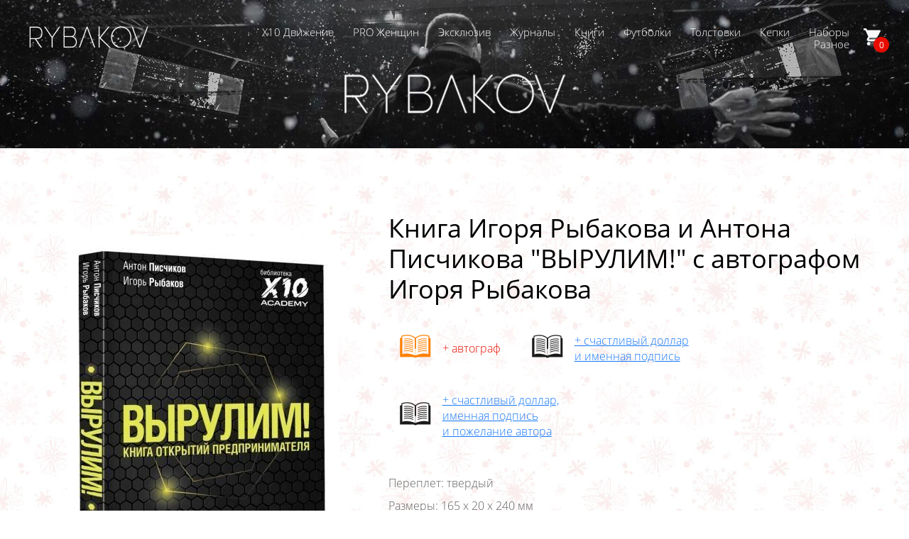

--- FILE ---
content_type: text/html; charset=utf-8
request_url: https://rybakov.store/lp/rybakov_store/kniga-vyrulim
body_size: 12663
content:


<!DOCTYPE html>
<html data-ng-app="app" data-ng-controller="AppCtrl as app" class="  "  lang="ru">
<head>
    <meta charset="utf-8" />
    <meta name="generator" content="AdVantShop.NET">
    <meta name="advid" content="958acf42">
    <meta name="viewport" content="width=device-width, initial-scale=1">
    <meta name="format-detection" content="telePhone=no">
    <base href="https://rybakov.store/" />
    <title>Книга &quot;Вырулим! Книга открытий предпринимателя&quot;</title>
    <meta name="Description" content="RYBAKOV STORE " />
    <meta name="Keywords" content="RYBAKOV STORE "/>
    <link rel="canonical" href="https://rybakov.store/kniga-vyrulim" />
    <link rel="shortcut icon" href="https://rybakov.store/pictures/landing/1/faviconff0dab71ba084d4a8a022a24e5e27979.jpg" />
    
    
<style>
    .ng-cloak, .x-ng-cloak, .ng-hide:not(.ng-hide-animate) {display: none !important;}form {display: block;}
    svg:not(:root).svg-inline--fa{overflow:visible}.svg-inline--fa{display:inline-block;font-size:inherit;height:1em;overflow:visible;vertical-align:-.125em}.svg-inline--fa.fa-lg{vertical-align:-.225em}.svg-inline--fa.fa-w-1{width:.0625em}.svg-inline--fa.fa-w-2{width:.125em}.svg-inline--fa.fa-w-3{width:.1875em}.svg-inline--fa.fa-w-4{width:.25em}.svg-inline--fa.fa-w-5{width:.3125em}.svg-inline--fa.fa-w-6{width:.375em}.svg-inline--fa.fa-w-7{width:.4375em}.svg-inline--fa.fa-w-8{width:.5em}.svg-inline--fa.fa-w-9{width:.5625em}.svg-inline--fa.fa-w-10{width:.625em}.svg-inline--fa.fa-w-11{width:.6875em}.svg-inline--fa.fa-w-12{width:.75em}.svg-inline--fa.fa-w-13{width:.8125em}.svg-inline--fa.fa-w-14{width:.875em}.svg-inline--fa.fa-w-15{width:.9375em}.svg-inline--fa.fa-w-16{width:1em}.svg-inline--fa.fa-w-17{width:1.0625em}.svg-inline--fa.fa-w-18{width:1.125em}.svg-inline--fa.fa-w-19{width:1.1875em}.svg-inline--fa.fa-w-20{width:1.25em}.svg-inline--fa.fa-pull-left{margin-right:.3em;width:auto}.svg-inline--fa.fa-pull-right{margin-left:.3em;width:auto}.svg-inline--fa.fa-border{height:1.5em}.svg-inline--fa.fa-li{width:2em}.svg-inline--fa.fa-fw{width:1.25em}.fa-layers svg.svg-inline--fa{bottom:0;left:0;margin:auto;position:absolute;right:0;top:0}.fa-layers{display:inline-block;height:1em;position:relative;text-align:center;vertical-align:-.125em;width:1em}.fa-layers svg.svg-inline--fa{-webkit-transform-origin:center center;transform-origin:center center}.fa-layers-counter,.fa-layers-text{display:inline-block;position:absolute;text-align:center}.fa-layers-text{left:50%;top:50%;-webkit-transform:translate(-50%,-50%);transform:translate(-50%,-50%);-webkit-transform-origin:center center;transform-origin:center center}.fa-layers-counter{background-color:#ff253a;border-radius:1em;-webkit-box-sizing:border-box;box-sizing:border-box;color:#fff;height:1.5em;line-height:1;max-width:5em;min-width:1.5em;overflow:hidden;padding:.25em;right:0;text-overflow:ellipsis;top:0;-webkit-transform:scale(.25);transform:scale(.25);-webkit-transform-origin:top right;transform-origin:top right}.fa-layers-bottom-right{bottom:0;right:0;top:auto;-webkit-transform:scale(.25);transform:scale(.25);-webkit-transform-origin:bottom right;transform-origin:bottom right}.fa-layers-bottom-left{bottom:0;left:0;right:auto;top:auto;-webkit-transform:scale(.25);transform:scale(.25);-webkit-transform-origin:bottom left;transform-origin:bottom left}.fa-layers-top-right{right:0;top:0;-webkit-transform:scale(.25);transform:scale(.25);-webkit-transform-origin:top right;transform-origin:top right}.fa-layers-top-left{left:0;right:auto;top:0;-webkit-transform:scale(.25);transform:scale(.25);-webkit-transform-origin:top left;transform-origin:top left}.fa-lg{font-size:1.33333em;line-height:.75em;vertical-align:-.0667em}.fa-xs{font-size:.75em}.fa-sm{font-size:.875em}.fa-1x{font-size:1em}.fa-2x{font-size:2em}.fa-3x{font-size:3em}.fa-4x{font-size:4em}.fa-5x{font-size:5em}.fa-6x{font-size:6em}.fa-7x{font-size:7em}.fa-8x{font-size:8em}.fa-9x{font-size:9em}.fa-10x{font-size:10em}.fa-fw{text-align:center;width:1.25em}.fa-ul{list-style-type:none;margin-left:2.5em;padding-left:0}.fa-ul>li{position:relative}.fa-li{left:-2em;position:absolute;text-align:center;width:2em;line-height:inherit}.fa-border{border:solid .08em #eee;border-radius:.1em;padding:.2em .25em .15em}.fa-pull-left{float:left}.fa-pull-right{float:right}.fa.fa-pull-left,.fab.fa-pull-left,.fal.fa-pull-left,.far.fa-pull-left,.fas.fa-pull-left{margin-right:.3em}.fa.fa-pull-right,.fab.fa-pull-right,.fal.fa-pull-right,.far.fa-pull-right,.fas.fa-pull-right{margin-left:.3em}.fa-spin{-webkit-animation:fa-spin 2s infinite linear;animation:fa-spin 2s infinite linear}.fa-pulse{-webkit-animation:fa-spin 1s infinite steps(8);animation:fa-spin 1s infinite steps(8)}@-webkit-keyframes fa-spin{0%{-webkit-transform:rotate(0);transform:rotate(0)}100%{-webkit-transform:rotate(360deg);transform:rotate(360deg)}}@keyframes fa-spin{0%{-webkit-transform:rotate(0);transform:rotate(0)}100%{-webkit-transform:rotate(360deg);transform:rotate(360deg)}}.fa-rotate-90{-webkit-transform:rotate(90deg);transform:rotate(90deg)}.fa-rotate-180{-webkit-transform:rotate(180deg);transform:rotate(180deg)}.fa-rotate-270{-webkit-transform:rotate(270deg);transform:rotate(270deg)}.fa-flip-horizontal{-webkit-transform:scale(-1,1);transform:scale(-1,1)}.fa-flip-vertical{-webkit-transform:scale(1,-1);transform:scale(1,-1)}.fa-flip-horizontal.fa-flip-vertical{-webkit-transform:scale(-1,-1);transform:scale(-1,-1)}:root .fa-flip-horizontal,:root .fa-flip-vertical,:root .fa-rotate-180,:root .fa-rotate-270,:root .fa-rotate-90{-webkit-filter:none;filter:none}.fa-stack{display:inline-block;height:2em;position:relative;width:2em}.fa-stack-1x,.fa-stack-2x{bottom:0;left:0;margin:auto;position:absolute;right:0;top:0}.svg-inline--fa.fa-stack-1x{height:1em;width:1em}.svg-inline--fa.fa-stack-2x{height:2em;width:2em}.fa-inverse{color:#fff}.sr-only{border:0;clip:rect(0,0,0,0);height:1px;margin:-1px;overflow:hidden;padding:0;position:absolute;width:1px}.sr-only-focusable:active,.sr-only-focusable:focus{clip:auto;height:auto;margin:0;overflow:visible;position:static;width:auto}
</style>


<link rel="stylesheet" type="text/css" href="/pictures/landing/1/lp_head.css?r=FB2374105452BC273C1C479E08822939" />

<script type="text/javascript">
 (function(i,s,o,g,r,a,m){i['GoogleAnalyticsObject']=r;i[r]=i[r]||function(){ (i[r].q=i[r].q||[]).push(arguments)},i[r].l=1*new Date();a=s.createElement(o), m=s.getElementsByTagName(o)[0];a.async=1;a.src=g;m.parentNode.insertBefore(a,m) })(window,document,'script','//www.google-analytics.com/analytics.js','ga'); 
ga('create', 'UA-153787100-1', 'auto'); 
ga('require', 'displayfeatures');
ga('set', '&uid', '8d50ca2e-8eeb-4380-b22d-f5d29d54728e');
ga('send', 'pageview'); 
/* Accurate bounce rate by time */ 
if (!document.referrer ||  document.referrer.split('/')[2].indexOf(location.hostname) != 0) 
setTimeout(function() 
        { 
            ga('send', 'event', 'New visitor', location.pathname); 
        }, 15000); 
</script> 


<script>window.yaCounterId="56505679"; window.dataLayer = window.dataLayer || []; var yaParams={ip_adress: '3.17.13.211'};</script>
 <!-- Yandex.Metrika counter -->
<!-- <script type="text/javascript"  asynс>
   (function(m,e,t,r,i,k,a){m[i]=m[i]||function(){(m[i].a=m[i].a||[]).push(arguments)};
   m[i].l=1*new Date();k=e.createElement(t),a=e.getElementsByTagName(t)[0],k.async=1,k.src=r,a.parentNode.insertBefore(k,a)})
   (window, document, "script", "https://mc.yandex.ru/metrika/tag.js", "ym");

   ym(56505679, "init", {
        clickmap:true,
        trackLinks:true,
        accurateTrackBounce:true,
        webvisor:true
   });
</script>
<noscript><div><img src="https://mc.yandex.ru/watch/56505679" style="position:absolute; left:-9999px;" alt="" /></div></noscript>-->
<!-- /Yandex.Metrika counter -->


<!-- убрал в блок Html -->
<!-- Facebook Pixel Code -->
<!-- <script  asynс>
  !function(f,b,e,v,n,t,s)
  {if(f.fbq)return;n=f.fbq=function(){n.callMethod?
  n.callMethod.apply(n,arguments):n.queue.push(arguments)};
  if(!f._fbq)f._fbq=n;n.push=n;n.loaded=!0;n.version='2.0';
  n.queue=[];t=b.createElement(e);t.async=!0;
  t.src=v;s=b.getElementsByTagName(e)[0];
  s.parentNode.insertBefore(t,s)}(window, document,'script',
  'https://connect.facebook.net/en_US/fbevents.js');
  fbq('init', '419644698689723');
  fbq('track', 'PageView');
</script>
<noscript><img height="1" width="1" style="display:none"
  src="https://www.facebook.com/tr?id=419644698689723&ev=PageView&noscript=1"
/></noscript> -->
<!-- End Facebook Pixel Code -->

<!-- Facebook Pixel Code -->
<!-- <script asynс>
  !function(f,b,e,v,n,t,s)
  {if(f.fbq)return;n=f.fbq=function(){n.callMethod?
  n.callMethod.apply(n,arguments):n.queue.push(arguments)};
  if(!f._fbq)f._fbq=n;n.push=n;n.loaded=!0;n.version='2.0';
  n.queue=[];t=b.createElement(e);t.async=!0;
  t.src=v;s=b.getElementsByTagName(e)[0];
  s.parentNode.insertBefore(t,s)}(window, document,'script',
  'https://connect.facebook.net/en_US/fbevents.js');
  fbq('init', '375469289851803');
  fbq('track', 'PageView');
</script>
<noscript><img height="1" width="1" style="display:none"
  src="https://www.facebook.com/tr?id=375469289851803&ev=PageView&noscript=1"
/></noscript> -->
<!-- End Facebook Pixel Code -->

    <style>
    /* шапка для мобилки (block_71) скрыта для админа через стили. Открыть DevTools и поискать по block_71 и сделать display:block*/

/*правило для банера в карточке товара ЯРД*/
@media screen and (min-width: 768px){
    div#block_581 {
        margin-top: -4px;
    }
}


/*temp*/
.lp-cart-btn-confirm .lp-btn.lp-btn--secondary[data-modal-close]{
    display: none;
}

#wrap_block_2{
    min-height: 83px;
}

div#modalLpCartPopup {
    padding-top: 0;
}
.lp-cart-result, .lp-cart-btn-confirm {
    padding-top: 12px;
}
.col-xs-12.col-sm-slim.lp-cart-result {
    padding-top: 8px;
}

@media (max-width: 48em), (max-height: 480px){
    a.adv-modal-close.icon-cancel-after.adv-close-outside {
       top: 6px;
    }
}


/*#block_2.transformer-scroll-over,
#block_2.transformer-scroll-over .lp-block-header.hidden-device-mobile, 
#block_2.transformer-scroll-over .color-scheme__bg-opacity, 
#block_2.transformer-scroll-over .color-scheme__bg{
    background-color: #1d1d1d!important
}*/

#block_2,
#block_2 .lp-block-header.hidden-device-mobile, 
#block_2 .color-scheme__bg-opacity, 
#block_2 .color-scheme__bg{
    background-color: #1d1d1d!important
}

.lp-btn{
font-size: 14px;
}

/*shopping-cart start region*/
.lp-cart-trigger:hover {
    -webkit-box-shadow: none;
    box-shadow:none;
    color: #d0d0d0;
}

.lp-cart-trigger__count{
   /* background-color: #FF7F00;*/
    background-color: #e80c00; /* - ny*/
    min-width: 14px;
   min-height: 14px;
    font-size: 12px;
    right: 4px;
    bottom: 6px;
}
.lp-cart-trigger--fixed{
    top: 20px!important;
    background: #FFFFFF00;
    box-shadow: none;
    color: #F9F9F9;
    right: 70px;
}

.lp-menu-header__logo {
margin-top: 29px;
}

ul.lp-menu-header{
margin-right: 2rem;
}

@media(min-width: 48em){
    /*.lp-cart-trigger--fixed{
        top: 20px;
        right: 20px;
    }*/
    .lp-cart-trigger__count{
        right: 8px;
        bottom: 10px;
    }
    .lp-cart-trigger{
        padding-top: 5px;
    }
}
@media (min-width: 64em){
    .lp-cart-trigger{
        padding-top: 20px;
        right: 20px;
    }
}
/*shopping-cart end region*/

/*common*/
.lp-input, .lp-select, .lp-textarea{
    border-radius:0;
    font-size: 16px;
}

.color-scheme--light .lp-h2--color .lp-products-view-item-link__text:hover, 
.color-scheme--medium .lp-h2--color .lp-products-view-item-link__text:hover{
    color: rgb(99, 99, 99);
}

/*li.lp-menu-header__item.ng-scope {
    padding-left: 15px!important;
    padding-right: 15px!important;
}*/

@media (min-width: 60em){
    .lp-block-products-by-categories .flex.flex-wrap.center-xs, .lp-block-products-view .flex.flex-wrap.center-xs.lp-products-view {
        -webkit-box-pack: end;
        -ms-flex-pack: end;
        justify-content: left;
    }
}

.lp-products-view-item-link-wrap{
    font-weight: 400;
    font-size: 1rem;
}

.lp-products-view-item-price{
    font-weight: 500;
    font-size: 1rem;
}

@media (min-width: 48em){
    .lp-products-view-item-link-wrap,
    .lp-products-view-item-price{
        font-size: 1rem;
    }
    .lp-products-view-item-link-wrap{
        margin-bottom: 2px;
    }
}
@media (min-width: 75em){
    .lp-products-view-item-link-wrap{
        font-size: 1rem;
    }
    .lp-products-view-item-link-wrap{
        margin-bottom: 2px;
    }
}



/*mobile header - start region*/

#block_71 .lp-header-logo{
    padding-left: 0;
    padding-right: 0;
}
#block_71 .col-xs.text-align-left-md{
    text-align: left;
}

#block_71 .lp-menu-header__burger-container{
    position: relative;
    text-align: right;
}

#block_71 .lp-menu-header__logo{
   text-align: left;
   padding-left: 2rem;
}
#block_71 .lp-menu-header-container--open{
    text-align: center;
    z-index: 1000;
}
#block_71 .lp-menu-header__close{
    padding-top: 5px;
}

#block_71 .lp-menu-header__label{
    position: relative;
}

#block_71 .lp-menu-header__label-obj{
    position: relative;
    left: 0;
    margin-top: 1rem;
}

/*mobile header - end region*/ 

/*common - start region*/

#block_2 .lp-menu-header__item{
    padding: 0!important;
    font-size: 0.9125rem!important;
}
#block_2 .lp-col--vertical-padding{
padding-top: 0;
padding-bottom: 0;
/*???*/
margin-bottom: -24px;
}
#block_2 .lp-menu-header__item .lp-menu-header__link {
    /*padding: 46px 15px 20px;*/
    transition: .2s;
}
#block_2 .lp-menu-header__item .lp-menu-header__link:hover {
    /*background: #ff7f00;*/
    background: #e80c00;/* - ny*/
    text-decoration: none;
    opacity: 1;
}

@media (min-width: 60em){
    #block_2 .lp-header__container .col-md-4{
        -ms-flex-preferred-size: 20%;
        flex-basis: 20%;
        max-width: 20%;
    }
    #block_2 .lp-menu-header__item .lp-menu-header__link {
        padding: 46px 7px 20px;
    }
}
@media (min-width: 71em){
    #block_2 .lp-menu-header__item .lp-menu-header__link {
        padding-left: 12px;
        padding-right: 12px;
    }
}
@media (min-width: 78em){
    #block_2 .lp-menu-header__item .lp-menu-header__link {
        padding-left: 15px;
        padding-right: 12px;
    }
}

/*for mainpage carousel - start*/
#block_191 .block-padding-top--115 {
    padding-top: 1rem;
}
@media (min-width: 64em){
    #block_191 .block-padding-top--115 {
        padding-top: 115px;
    }
}
/*for mainpage carousel - end*/

.adv-modal form .modal-content.lp-cart-modal__content {
    max-height: calc(100vh - 292px);
}
.lp-cart-cards-form__widget .col-xs-8{
 -ms-flex-preferred-size: 58.33333333% !important;
    flex-basis: 58.33333333% !important;
    max-width: 58.33333333% !important;   
}
.lp-cart-cards-form__widget .col-xs-4{
    -ms-flex-preferred-size: 41.66666667%!important;
    flex-basis: 41.66666667%!important;
    max-width: 41.66666667%!important;
}
.adv-modal-inner {
    max-height: calc(100vh - 45px);
    max-height: calc(var(--min-full-height, 100vh)  - 0px) !important;
}


/*rybakov--footer-top*/
#block_186 .lp-block-image-full-width__block{
text-align: right;
}
#block_186 .lp-block-image-full-width__block img{
    width: auto;
    max-width: 70%;
}        

/*rybakov-footer-bottom*/

#block_48 .hidden-xs {
    display: block !important;
}

#block_48 .lp-footer-social__social-items{
    display: flex;
}

#block_48 a.social{
    font-size: 34px;
    color: rgb(226, 226, 226);
    border-radius: 0;
    height: 34px;
    width: 34px;
    margin-left: .5rem;
    margin-right: .5rem;
}

#block_48 a.social--odnoklassniki,
#block_48 a.social--vkontakte,
#block_48 a.social--instagram ,
#block_48 a.social--youtube ,
#block_48 a.social--facebook ,
#block_48 a.social--viber ,
#block_48 a.social--twitter ,
#block_48 a.social--telegram {
    background-color: transparent;
}

#block_48 a.social.social--odnoklassniki{
    width: 42px;
    order: -1;
}
#block_48 a.social.social--odnoklassniki:before{
    content: url(https://rybakov.store/userfiles/IR_icon.png);
    margin: 0;
    width: 42px;
}

#block_48 .lp-footer-simple__text{
    text-align: center;
    line-height: 3;
    margin-bottom: 3rem;
}

#block_48 .lp-footer-social__copyright{
    margin-bottom: 3rem;
}

#block_48 .lp-footer-social__social-items {
    margin-bottom: 4rem;
}

@media (min-width: 60em){
    #block_48 a.social{
        margin-left: 1rem;
        margin-right: 1rem;
    }
    #block_48 .lp-footer-social__copyright img{
        max-width: 110px;
    }
    
    #block_186 .lp-block-image-full-width__block img{
        max-width: 60%;
    }        
}

@media (min-width: 48em){
    #block_48 .lp-footer-simple__text{
        text-align: left;
        line-height: 2;
        margin-bottom: 4px;
    }
}

@media (min-width: 36em){
    #block_48 .lp-footer-social__copyright{
        margin-right: 2rem;
    }
    #block_48 .lp-footer-social__copyright{
        margin-bottom: 0;
    }
    #block_48 .lp-footer-social__social-items {
        margin-bottom: 24px;
    }
} 

/*КОСТЫЛЬ!*/
@media(min-width: 1024px){
    #wrap_block_71{
        display: none !important;
    }
}
@media(max-width: 1023px){
    #wrap_block_2{
       display: none !important;
    }
}
/*common - end region*/        
        
.lp-cart-modal .lp-cart-modal__footer a.lp-btn.lp-btn--primary{
/*background-color: #FF7F00;*/
background-color: #e80c00;/*ny*/
border-color: transparent;
}

.lp-cart-modal .lp-cart-modal__footer a.lp-btn.lp-btn--primary:hover{
/*background-color: rgb(229, 114, 0);*/
background-color: #cc140a;/*ny*/
}      

/*modal-product sizes -- start region*/
.modal-quickview .sizes-viewer-block .sizes-viewer-item{
    border: none!important;
    box-shadow: none!important;
    background-color: #C4C4C4;
    color: #1a1a1a;
    font-weight: 500;
}
.modal-quickview .sizes-viewer-block .sizes-viewer-item.sizes-viewer-item-selected{
    border: none!important;
    box-shadow: none!important;
    /*background-color: #e80c00;*/
    background-color: #FF7F00;/*ny*/
    color: #F9F9F9;
}
.availability{
border-radius:0;
}
.available{
    background-color: #e80c00;/*ny*/
   /* background-color: #ff7f00;*/
}
   /*modal-product sizes -- end region*/  
   
.products-view-label-discount, .products-view-label-best {
    /*background-color: #FF7F00;*/
    background-color: #e80c00;/*ny*/
    border-radius: 0;
}
        
/*books-funnels*/
.product-details__addition-block-wrap{
    display: none;
}

.book-href {
    display: inline-block;
    margin-right: .5rem;
    text-decoration: none;
    margin-bottom: .5rem;
}
/*.book-href:hover {
    text-decoration: underline;
}*/
.book-span {
    display: flex;
    align-items: center;
    padding: 1rem;
    text-decoration: underline;
}
.book-span-underline {
    text-decoration: underline;
}
.book-span-none-underline {
    text-decoration: none;
}
.book-href-active .book-span {
     /*color: #FF7F00;*/
   color: #e80c00;/*ny*/
    text-decoration: none;
}
.book-href-price{
    color: #606060;
    font-weight: 500;
}
.book-span-icon{
    margin-right: 1rem;
}
.adv-modal-inner{
    max-height: calc(var(--min-full-height, 100vh) - 55px) !important;
}
.lp-cart-cards-form__widget .input-small{
    height:47px;
}


/*new year theme - begin*/

.color-scheme--light {
    background-color: transparent;
}

.col-xs-12.lp-block-ny-text {
    order: -1;
    margin-top: 1rem;
    margin-bottom: 2rem;
    padding-top: 1rem;
    padding-bottom: 1rem;
    color: white;
    font-size: 1.125rem;
    text-align: center;
    background: #e80c00;
}
@media(min-width: 64em){
    .col-xs-12.lp-block-ny-text {
        margin-top: 6rem;
        margin-bottom: 0;
    }
}

body{
    background-image: url(userfiles/ny-back-2.jpg);
}

.lp-block-footer {
    background-image: url("/userfiles/ny-footer.jpg");
}

#block_2,
#block_2 .lp-block-header.hidden-device-mobile, 
#block_2 .color-scheme__bg-opacity, 
#block_2 .color-scheme__bg{
    background-color: transparent!important
}

#block_2.transformer-scroll-over,
#block_2.transformer-scroll-over .lp-block-header.hidden-device-mobile, 
#block_2.transformer-scroll-over .color-scheme__bg-opacity, 
#block_2.transformer-scroll-over .color-scheme__bg:not(#menu_8){
    background-color: transparent;
    background-image: url("userfiles/ny-header.jpg");
}

#block_191 .lp-block-text-image-reverse {
    background-image: url("/userfiles/ny-background.jpg")!important;
    background-color: transparent!important;
}

.lp-products-view-item .lp-btn.lp-btn--primary, .lp-products-view-item .lp-btn.lp-btn--primary:hover, 
.lp-block-columns-text .lp-btn.lp-btn--primary, .lp-block-columns-text .lp-btn.lp-btn--primary:hover, 
.lp-block-columns-three__item .lp-btn.lp-btn--primary, .lp-block-columns-three__item .lp-btn.lp-btn--primary:hover, 
.product-details__button .lp-btn.lp-btn--primary, .product-details__button .lp-btn.lp-btn--primary:hover, 
.lp-product-info__payment-item  .lp-btn.lp-btn--primary, .lp-product-info__payment-item  .lp-btn.lp-btn--primary:hover{
    background-image: url("/userfiles/ny-button-empty.png");
    background-color: transparent;
    border: transparent;
    height: 50px;
    width: 134px;
    padding-top: 18px;
}

#block_167 .product-details__button .lp-btn.lp-btn--primary, 
#block_169 .product-details__button .lp-btn.lp-btn--primary, 
#block_162 .product-details__button .lp-btn.lp-btn--primary,
#block_163 .product-details__button .lp-btn.lp-btn--primary,
#block_152 .product-details__button .lp-btn.lp-btn--primary, 
#block_153 .product-details__button .lp-btn.lp-btn--primary, 
#block_147 .lp-product-info__payment-item .lp-btn.lp-btn--primary {
    width: auto;
    background-image: none;
    background-color: #e80c00;
    padding-top: 12px;
}

.lp-products-view-item .lp-btn.lp-btn--primary:hover,
.lp-block-columns-text .lp-btn.lp-btn--primary:hover,
.product-details__button  .lp-btn.lp-btn--primary:hover,
.lp-product-info__payment-item  .lp-btn.lp-btn--primary:hover{
	filter: saturate(0.8);
}

@media (min-width: 64em){
    #wrap_block_2 {
        min-height: 0!important;
    }
	#block_191 .lp-block-text-image-reverse {
		padding-top: 83px;
	}
}


/*new year theme - end*/

    </style>

    <script>
        window.v = '2035523968';
    </script>
</head>
<body  >
    <input type="password" name="disablingChromeAutoFill" autocomplete="new-password" hidden />
    <input name="__RequestVerificationToken" type="hidden" value="LKxvNP-AlSwIq57tuFYOGEfLF1l_-10FU3zfEq_HMrwyM_Sd8u7zg1D0VJtD_FDAL0PY20B9jS2T3evPgg0hlsEHFxw1" />
    
<div class="lp-main">





            <div id="block_440"  class=" block-type-reference">
                <div 
                     class=" lp-block  "
                     style=""
                     >





            <div id="block_463"  class=" block-type-reference">
                <div 
                     class=" lp-block  "
                     style=""
                     >



        <style>


#block_71{
        color:rgb(249, 249, 249);
        background-color:#0d0d0d;
        font-weight: 300;
        }

        #block_71 .lp-countdown__item-part {
        color: #0d0d0d;
        }

        #block_71 .color-scheme__bg{
        background-color:#0d0d0d;
        }

        #block_71 .color-scheme__bg--alt{
        background-color:rgb(13, 13, 13);
        }

        #block_71 .color-scheme__bg-opacity {

        background-color: #0d0d0d;
        }

        #block_71 .lp-h1--color,
        #block_71 h1,
        #block_71 .lp-h2--color,
        #block_71 h2{
        color:rgb(249, 249, 249);
        }

        #block_71 .lp-h1,
        #block_71 h1,
        #block_71 .lp-h2,
        #block_71 h2{
        font-weight:300;
        }
        #block_71 .lp-h3{
        font-weight:300;
        }

        #block_71 .lp-h3--color{
        color:rgb(249, 249, 249);
        }

        #block_71 a{
        color:rgb(249, 249, 249);
        }

        #block_71 a:hover{
        color:rgb(249, 249, 249);
        }

        #block_71 a:active{
        color:rgb(249, 249, 249);
        }

        #block_71 .lp-link--text, #block_71 .lp-link--text:hover, #block_71 .lp-link--text:active{
        color:rgb(249, 249, 249);
        }

        #block_71 .lp-btn--primary {
        color:rgb(249, 249, 249);
        background-color:#1A1A1A;
        border-color:rgb(0, 0, 0);
        border-radius:0px;
        border-width:0px;
            font-weight:400;
        }

        #block_71 .lp-btn--primary:hover {
        color:rgb(249, 249, 249);
        background-color:rgb(255, 127, 0);
        }
        #block_71 .lp-btn--primary:active,#block_71 .lp-btn--primary.lp-btn--primary-active{
        color:rgb(249, 249, 249);
        background-color:rgb(255, 127, 0);
        }

        #block_71 .lp-btn--secondary {
        color:rgb(255, 255, 255);
        background-color:rgb(189, 189, 189);
        border-color:rgb(189, 189, 189);
        border-radius:0px;
        border-width:1px;
            font-weight:600;
        }

        #block_71 .lp-btn--secondary:hover {
        color:rgb(255, 255, 255);
        background-color:rgb(167, 167, 167);
        }
        #block_71 .lp-btn--secondary:active,#block_71 .lp-btn--secondary.lp-btn--secondary-active {
        color:rgb(255, 255, 255);
        background-color:rgb(167, 167, 167);
        }

        #block_71 .color-scheme__divider {
        background-color: rgb(226, 226, 226);
        }
        </style>

    <div id="wrap_block_71">

            <div id="block_71" data-transformer data-container-limit="wrap_block_71"  class=" block-type-header">
                <div 
                     class="lp-block-header block-padding-top--0 block-padding-bottom--0 hidden-device-desktop color-scheme--custom lp-block  "
                     style="background-color:#0d0d0d;color:rgb(249, 249, 249);"
                     >


<header class="lp-header ">
    <div class="container-fluid">
        <div class="lp-container">
            <div class="row between-xs middle-xs center-xs lp-header__container lp-header__container--strut">
                    <div class="col-xs col-md-4 lp-col--vertical-padding text-align-left-md">
                        <div class="lp-header-logo">
                            



    <a href="https://rybakov.store/">
        <img width="128" height="23" src="https://rybakov.store/pictures/landing/1/4/71/c7af19813f7043598e112f9136378a42.png" alt="Мой магазин" />
    </a>

                        </div>
                    </div>
                                    <div class="col-xs-2 col-md lp-col--vertical-padding lp-menu-header__burger-container lp-menu-header--transform lp-menu--to-right">
                        


<button type="button" data-lp-menu-trigger="menu_188" data-ng-click="lpMenuTrigger.open()" data-e2e="BurgerMenuBtn" class="lp-menu-header__label">
    <svg xmlns="http://www.w3.org/2000/svg" width="20px" height="14px" class="lp-menu-header__label-obj">
        <path fill="currentColor"
              d="M-0.000,0.000 L20.000,0.000 L20.000,2.000 L-0.000,2.000 L-0.000,0.000 ZM-0.000,6.000 L20.000,6.000 L20.000,8.000 L-0.000,8.000 L-0.000,6.000 ZM-0.000,12.000 L20.000,12.000 L20.000,14.000 L-0.000,14.000 L-0.000,12.000 Z" />
    </svg>
</button>
<div id="menu_188" class="lp-menu-header-container color-scheme__bg" data-lp-menu-state="menu_188" data-ng-class="{'lp-menu-header-container--open': lpMenuState.data.state.open === true}">

    <button type="button" data-lp-menu-trigger="menu_188" data-ng-click="lpMenuTrigger.close()" data-e2e="BurgerMenuClose" class="lp-menu-header__close">
        <svg xmlns="http://www.w3.org/2000/svg" width="23px" height="23px">
            <path fill="currentColor"
                  d="M22.605,1.692 L21.343,0.430 L11.463,10.315 L1.582,0.430 L0.321,1.692 L10.202,11.577 L0.321,21.463 L1.582,22.725 L11.463,12.839 L21.343,22.725 L22.603,21.463 L12.725,11.577 L22.605,1.692 Z" />
        </svg>
    </button>

        <div class="lp-menu-header__logo hidden-md">
            



    <a href="https://rybakov.store/">
        <img width="128" height="23" src="https://rybakov.store/pictures/landing/1/4/71/c7af19813f7043598e112f9136378a42.png" alt="Мой магазин" />
    </a>

        </div>
    
        <ul class="lp-menu-header " data-submenu-container="{'type': 'modern','checkOrientation': true, 'blockOrientation': 'body'}">
            <li class="lp-menu-header__item " style="font-size:14px;padding-left:20px;padding-right:20px;" data-submenu-parent>
                <a href="https://rybakov.store/kategoriya-x10-dvizeniye" class="lp-link--text lp-menu-header__link" >Х10 Движение</a>
                <span class="lp-menu-header__submenu-tile"></span>
            </li>
            <li class="lp-menu-header__item " style="font-size:14px;padding-left:20px;padding-right:20px;" data-submenu-parent>
                <a href="https://rybakov.store/kategoriya-pro-zhenshhin" class="lp-link--text lp-menu-header__link" >PRO Женщин</a>
                <span class="lp-menu-header__submenu-tile"></span>
            </li>
            <li class="lp-menu-header__item " style="font-size:14px;padding-left:20px;padding-right:20px;" data-submenu-parent>
                <a href="https://rybakov.store/category-eksklyuziv" class="lp-link--text lp-menu-header__link" >Эксклюзив</a>
                <span class="lp-menu-header__submenu-tile"></span>
            </li>
            <li class="lp-menu-header__item " style="font-size:14px;padding-left:20px;padding-right:20px;" data-submenu-parent>
                <a href="https://rybakov.store/kategoriya-zhurnaly" class="lp-link--text lp-menu-header__link" >Журналы</a>
                <span class="lp-menu-header__submenu-tile"></span>
            </li>
            <li class="lp-menu-header__item " style="font-size:14px;padding-left:20px;padding-right:20px;" data-submenu-parent>
                <a href="https://rybakov.store/kategoriya-knigi" class="lp-link--text lp-menu-header__link" >Книги</a>
                <span class="lp-menu-header__submenu-tile"></span>
            </li>
            <li class="lp-menu-header__item " style="font-size:14px;padding-left:20px;padding-right:20px;" data-submenu-parent>
                <a href="https://rybakov.store/kategoriya-futbolki" class="lp-link--text lp-menu-header__link" >Футболки</a>
                <span class="lp-menu-header__submenu-tile"></span>
            </li>
            <li class="lp-menu-header__item " style="font-size:14px;padding-left:20px;padding-right:20px;" data-submenu-parent>
                <a href="https://rybakov.store/kategoriya-tolstovki" class="lp-link--text lp-menu-header__link" >Толстовки</a>
                <span class="lp-menu-header__submenu-tile"></span>
            </li>
            <li class="lp-menu-header__item " style="font-size:14px;padding-left:20px;padding-right:20px;" data-submenu-parent>
                <a href="https://rybakov.store/kategoriya-kepki" class="lp-link--text lp-menu-header__link" >Кепки</a>
                <span class="lp-menu-header__submenu-tile"></span>
            </li>
            <li class="lp-menu-header__item " style="font-size:14px;padding-left:20px;padding-right:20px;" data-submenu-parent>
                <a href="https://rybakov.store/kategoriya-nabory" class="lp-link--text lp-menu-header__link" >Наборы</a>
                <span class="lp-menu-header__submenu-tile"></span>
            </li>
            <li class="lp-menu-header__item " style="font-size:14px;padding-left:20px;padding-right:20px;" data-submenu-parent>
                <a href="https://rybakov.store/kategoriya-raznoye" class="lp-link--text lp-menu-header__link" >Разное</a>
                <span class="lp-menu-header__submenu-tile"></span>
            </li>
        </ul>
    <div class="lp-menu-header__contacts text-center hidden-md">
                            </div>
</div>
<button type="button" data-lp-menu-trigger="menu_188" data-ng-click="lpMenuTrigger.close()" class="lp-menu-header__over color-scheme__bg"></button>
                    </div>
                                            </div>
        </div>
    </div>
</header>

                </div>
            </div>
</div>


        <style>


#block_2{
        color:rgb(255, 255, 255);
        background-color:rgba(0, 0, 0, 0);
        font-weight: 300;
        }

        #block_2 .lp-countdown__item-part {
        color: rgba(0, 0, 0, 0);
        }

        #block_2 .color-scheme__bg{
        background-color:rgba(0, 0, 0, 0);
        }

        #block_2 .color-scheme__bg--alt{
        background-color:rgba(0, 0, 0, 0);
        }

        #block_2 .color-scheme__bg-opacity {

        background-color: rgba(0,0.5,0.5,0.5);
        }

        #block_2 .lp-h1--color,
        #block_2 h1,
        #block_2 .lp-h2--color,
        #block_2 h2{
        color:rgb(255, 255, 255);
        }

        #block_2 .lp-h1,
        #block_2 h1,
        #block_2 .lp-h2,
        #block_2 h2{
        font-weight:300;
        }
        #block_2 .lp-h3{
        font-weight:300;
        }

        #block_2 .lp-h3--color{
        color:rgb(255, 255, 255);
        }

        #block_2 a{
        color:rgb(255, 255, 255);
        }

        #block_2 a:hover{
        color:rgb(255, 255, 255);
        }

        #block_2 a:active{
        color:rgb(253, 253, 253);
        }

        #block_2 .lp-link--text, #block_2 .lp-link--text:hover, #block_2 .lp-link--text:active{
        color:rgb(255, 255, 255);
        }

        #block_2 .lp-btn--primary {
        color:rgb(255, 255, 255);
        background-color:rgb(0, 0, 0);
        border-color:rgb(0, 0, 0);
        border-radius:0px;
        border-width:0px;
            font-weight:400;
        }

        #block_2 .lp-btn--primary:hover {
        color:rgb(255, 255, 255);
        background-color:rgb(71, 71, 71);
        }
        #block_2 .lp-btn--primary:active,#block_2 .lp-btn--primary.lp-btn--primary-active{
        color:rgb(255, 255, 255);
        background-color:rgb(71, 71, 71);
        }

        #block_2 .lp-btn--secondary {
        color:rgb(255, 255, 255);
        background-color:rgb(189, 189, 189);
        border-color:rgb(189, 189, 189);
        border-radius:0px;
        border-width:1px;
            font-weight:600;
        }

        #block_2 .lp-btn--secondary:hover {
        color:rgb(255, 255, 255);
        background-color:rgb(167, 167, 167);
        }
        #block_2 .lp-btn--secondary:active,#block_2 .lp-btn--secondary.lp-btn--secondary-active {
        color:rgb(255, 255, 255);
        background-color:rgb(167, 167, 167);
        }

        #block_2 .color-scheme__divider {
        background-color: rgb(226, 226, 226);
        }
        </style>

    <div id="wrap_block_2">

            <div id="block_2" data-transformer data-container-limit="wrap_block_2"  class="lp-block--run_block block-type-header">
                <div 
                     class="lp-block-header block-padding-bottom--0 hidden-device-mobile color-scheme--custom block-padding-top--0 lp-block  "
                     style="background-color:rgba(0, 0, 0, 0);color:rgb(255, 255, 255);"
                     >


<header class="lp-header color-scheme__bg-opacity">
    <div class="container-fluid">
        <div class="lp-container">
            <div class="row between-xs middle-xs center-xs lp-header__container lp-header__container--strut">
                    <div class="col-xs col-md-4 lp-col--vertical-padding text-align-left-md">
                        <div class="lp-header-logo">
                            



    <a href="https://rybakov.store/">
        <img width="128" height="23" src="https://rybakov.store/pictures/landing/1/60/2/693679de4b184b50a2a0e7af358f2491.png" alt="Мой магазин" />
    </a>

                        </div>
                    </div>
                                    <div class="col-xs-2 col-md lp-col--vertical-padding lp-menu-header__burger-container lp-menu-header--transform lp-menu--to-right">
                        


<button type="button" data-lp-menu-trigger="menu_8" data-ng-click="lpMenuTrigger.open()" data-e2e="BurgerMenuBtn" class="lp-menu-header__label">
    <svg xmlns="http://www.w3.org/2000/svg" width="20px" height="14px" class="lp-menu-header__label-obj">
        <path fill="currentColor"
              d="M-0.000,0.000 L20.000,0.000 L20.000,2.000 L-0.000,2.000 L-0.000,0.000 ZM-0.000,6.000 L20.000,6.000 L20.000,8.000 L-0.000,8.000 L-0.000,6.000 ZM-0.000,12.000 L20.000,12.000 L20.000,14.000 L-0.000,14.000 L-0.000,12.000 Z" />
    </svg>
</button>
<div id="menu_8" class="lp-menu-header-container color-scheme__bg" data-lp-menu-state="menu_8" data-ng-class="{'lp-menu-header-container--open': lpMenuState.data.state.open === true}">

    <button type="button" data-lp-menu-trigger="menu_8" data-ng-click="lpMenuTrigger.close()" data-e2e="BurgerMenuClose" class="lp-menu-header__close">
        <svg xmlns="http://www.w3.org/2000/svg" width="23px" height="23px">
            <path fill="currentColor"
                  d="M22.605,1.692 L21.343,0.430 L11.463,10.315 L1.582,0.430 L0.321,1.692 L10.202,11.577 L0.321,21.463 L1.582,22.725 L11.463,12.839 L21.343,22.725 L22.603,21.463 L12.725,11.577 L22.605,1.692 Z" />
        </svg>
    </button>

        <div class="lp-menu-header__logo hidden-md">
            



    <a href="https://rybakov.store/">
        <img width="128" height="23" src="https://rybakov.store/pictures/landing/1/60/2/693679de4b184b50a2a0e7af358f2491.png" alt="Мой магазин" />
    </a>

        </div>
    
        <ul class="lp-menu-header " data-submenu-container="{'type': 'modern','checkOrientation': true, 'blockOrientation': 'body'}">
            <li class="lp-menu-header__item " style="font-size:14px;padding-left:20px;padding-right:20px;" data-submenu-parent>
                <a href="https://rybakov.store/kategoriya-x10-dvizeniye" class="lp-link--text lp-menu-header__link" >Х10 Движение</a>
                <span class="lp-menu-header__submenu-tile"></span>
            </li>
            <li class="lp-menu-header__item " style="font-size:14px;padding-left:20px;padding-right:20px;" data-submenu-parent>
                <a href="https://rybakov.store/kategoriya-pro-zhenshhin" class="lp-link--text lp-menu-header__link" >PRO Женщин</a>
                <span class="lp-menu-header__submenu-tile"></span>
            </li>
            <li class="lp-menu-header__item " style="font-size:14px;padding-left:20px;padding-right:20px;" data-submenu-parent>
                <a href="https://rybakov.store/category-eksklyuziv" class="lp-link--text lp-menu-header__link" >Эксклюзив</a>
                <span class="lp-menu-header__submenu-tile"></span>
            </li>
            <li class="lp-menu-header__item " style="font-size:14px;padding-left:20px;padding-right:20px;" data-submenu-parent>
                <a href="https://rybakov.store/kategoriya-zhurnaly" class="lp-link--text lp-menu-header__link" >Журналы</a>
                <span class="lp-menu-header__submenu-tile"></span>
            </li>
            <li class="lp-menu-header__item " style="font-size:14px;padding-left:20px;padding-right:20px;" data-submenu-parent>
                <a href="https://rybakov.store/kategoriya-knigi" class="lp-link--text lp-menu-header__link" >Книги</a>
                <span class="lp-menu-header__submenu-tile"></span>
            </li>
            <li class="lp-menu-header__item " style="font-size:14px;padding-left:20px;padding-right:20px;" data-submenu-parent>
                <a href="https://rybakov.store/kategoriya-futbolki" class="lp-link--text lp-menu-header__link" >Футболки</a>
                <span class="lp-menu-header__submenu-tile"></span>
            </li>
            <li class="lp-menu-header__item " style="font-size:14px;padding-left:20px;padding-right:20px;" data-submenu-parent>
                <a href="https://rybakov.store/kategoriya-tolstovki" class="lp-link--text lp-menu-header__link" >Толстовки</a>
                <span class="lp-menu-header__submenu-tile"></span>
            </li>
            <li class="lp-menu-header__item " style="font-size:14px;padding-left:20px;padding-right:20px;" data-submenu-parent>
                <a href="https://rybakov.store/kategoriya-kepki" class="lp-link--text lp-menu-header__link" >Кепки</a>
                <span class="lp-menu-header__submenu-tile"></span>
            </li>
            <li class="lp-menu-header__item " style="font-size:14px;padding-left:20px;padding-right:20px;" data-submenu-parent>
                <a href="https://rybakov.store/kategoriya-nabory" class="lp-link--text lp-menu-header__link" >Наборы</a>
                <span class="lp-menu-header__submenu-tile"></span>
            </li>
            <li class="lp-menu-header__item " style="font-size:14px;padding-left:20px;padding-right:20px;" data-submenu-parent>
                <a href="https://rybakov.store/kategoriya-raznoye" class="lp-link--text lp-menu-header__link" >Разное</a>
                <span class="lp-menu-header__submenu-tile"></span>
            </li>
        </ul>
    <div class="lp-menu-header__contacts text-center hidden-md">
                            </div>
</div>
<button type="button" data-lp-menu-trigger="menu_8" data-ng-click="lpMenuTrigger.close()" class="lp-menu-header__over color-scheme__bg"></button>
                    </div>
                                            </div>
        </div>
    </div>
</header>

                </div>
            </div>
</div>

                </div>
            </div>

                </div>
            </div>




            <div id="block_441"  class=" block-type-reference">
                <div 
                     class=" lp-block  "
                     style=""
                     >





            <div id="block_187"  class=" block-type-image">
                <div 
                     class="lp-block-image-full-width color-scheme--light block-padding-top--0 block-padding-bottom--0 hidden-device-mobile lp-block  "
                     style=""
                     >
<div class="lp-area">
    <div class="container-fluid">
        <div class="text-center">
            
        </div>
    </div>
    <div class="lp-block-image-full-width__block" data-e2e="PictureBlock">
        



<div class="">
                <span class="picture-loader-trigger-image-inner">
                <img src="pictures/landing/1/4/187/8eb81e6fba924aaaad1cd6f85a80530d.jpg" data-qazy class="picture-loader-trigger-image" alt="">
            </span>

</div>

    </div>
</div>

                </div>
            </div>

                </div>
            </div>




            <div id="block_442"  class=" block-type-gallery">
                <div 
                     class="product-details block-padding-top--45 block-padding-bottom--45 color-scheme--light lp-block  "
                     style="background-attachment:scroll;background-color:;color:;"
                     >


<div class="container-fluid">
    <div class="lp-container">
        <div class="row between-sm"  >
            <div class="col-xs-12 col-sm-5">
                <div class="ng-cloak picture-loader-trigger">
                        <slick settings="{
  &quot;slidesToShow&quot;: 1,
  &quot;centerMode&quot;: true,
  &quot;centerPadding&quot;: &quot;&#39;0px&#39;&quot;,
  &quot;slidesToScroll&quot;: 1,
  &quot;arrows&quot;: false,
  &quot;asNavFor&quot;: &quot;#block_442 .product-details__carousel-nav&quot;,
  &quot;responsive&quot;: [
    {
      &quot;breakpoint&quot;: 1024,
      &quot;settings&quot;: {
        &quot;arrows&quot;: true
      }
    }
  ]
}" class="ng-cloak product-details__carousel-for">
                                <div class="text-center">
                                    <img src="pictures/landing/1/62/442/f9df876caee34b208157ceb64855b92f.jpeg" alt="" />
                                </div>
                                <div class="text-center">
                                    <img src="pictures/landing/1/62/442/9d8f78e38dd54538ab4bed566171fb27.jpeg" alt="" />
                                </div>
                        </slick>
                        <slick settings="{
  &quot;slidesToShow&quot;: 2,
  &quot;slidesToScroll&quot;: 1,
  &quot;centerMode&quot;: false,
  &quot;asNavFor&quot;: &quot;#block_442 .product-details__carousel-for&quot;,
  &quot;dots&quot;: false,
  &quot;centerPadding&quot;: &quot;&#39;0px&#39;&quot;,
  &quot;arrows&quot;: true,
  &quot;mobileFirst&quot;: false,
  &quot;focusOnSelect&quot;: true,
  &quot;variableWidth&quot;: false,
  &quot;responsive&quot;: [
    {
      &quot;breakpoint&quot;: 1024,
      &quot;settings&quot;: {
        &quot;slidesToShow&quot;: 2,
        &quot;slidesToScroll&quot;: 1
      }
    }
  ]
}" class="ng-cloak product-details__carousel-nav ">
                                <div class="product-details__image-wrap product-details__image-wrap--center">
                                    <div class="flex center-xs middle-xs full-height">
                                        <div class="product-details__image-limit-height">
                                            <img src="pictures/landing/1/62/442/f9df876caee34b208157ceb64855b92f_preview.jpeg" alt="" />
                                        </div>
                                    </div>
                                </div>
                                <div class="product-details__image-wrap product-details__image-wrap--center">
                                    <div class="flex center-xs middle-xs full-height">
                                        <div class="product-details__image-limit-height">
                                            <img src="pictures/landing/1/62/442/9d8f78e38dd54538ab4bed566171fb27_preview.jpeg" alt="" />
                                        </div>
                                    </div>
                                </div>
                        </slick>
                                    </div>
            </div>

            <div class="col-xs">
                <div class="product-details__content">
                    <div class="lp-h2--color product-details__name">
                        

<div>
<div>
<div>
<div>
<div>
<div>
<div>
<div>&nbsp;</div>

<div>Книга Игоря Рыбакова и Антона Писчикова &quot;ВЫРУЛИМ!&quot; с автографом Игоря Рыбакова</div>
</div>
</div>
</div>
</div>
</div>
</div>
</div>

                    </div>
                    <div class="row center-xs product-details__addition-block-wrap">
                        <div class="col-xs-6 product-details__addition-block product-details__addition-block--border-right">
                            <div class="product-details__icon">
                                



<div>
    <svg xmlns="http://www.w3.org/2000/svg" width="24" height="24" viewBox="0 0 24 24"><g fill="none" fill-rule="evenodd" stroke="currentColor" stroke-width="2"><circle cx="12" cy="12" r="11"/><path stroke-linecap="round" stroke-linejoin="round" d="M11.5 6v7h4"/></g></svg>
</div>

                            </div>
                            <div class="product-details__addition-text lp-h3--color">
                                

Время предложения ограничено
                            </div>
                        </div>
                        <div class="col-xs-6 product-details__addition-block">
                            <div class="product-details__icon">
                                



<div>
    <svg xmlns="http://www.w3.org/2000/svg" width="24" height="24" viewBox="0 0 24 24"><g fill="none" fill-rule="evenodd"><circle cx="12" cy="12" r="11" stroke="currentColor" stroke-width="2"/><circle cx="7.5" cy="9.5" r="1.5" fill="currentColor"/><circle cx="16.5" cy="9.5" r="1.5" fill="currentColor"/><path stroke="currentColor" stroke-linecap="round" stroke-linejoin="round" stroke-width="2" d="M7 15c1.333 1.333 3 2 5 2s3.667-.667 5-2"/></g></svg>
</div>

                            </div>
                            <div class="product-details__addition-text lp-h3--color">
                                

1990 человек посетили страницу
                            </div>
                        </div>
                    </div>
                    <div class="lp-h3--color product-details__text">
                        

<div>
<div>
<div>
<div>
<div>
<div>
<div>
<div>
<div>
<div>
<div>
<div>
<div>
<div>
<div>
<div>
<div>
<div>
<div>
<div>
<div>
<div>
<div>
<div>
<div>
<div>
<div class="m-b-md">
<div class="lp-product-info__payment cs-br-1">
<div class="details-row details-briefdescription"><a class="book-href book-href-active" href="https://rybakov.store/kniga-vyrulim"><span class="book-span"> <span class="book-span-icon"> <img src="userfiles/open-book-top-view(2).png" /> </span> <span> + автограф</span> </span></a> <a class="book-href" href="https://rybakov.store/lp/rybakov_store/kniga-vyrulim-kniga-otkrytii-predprinimatelya-1"><span class="book-span"> <span class="book-span-icon"> <img src="userfiles/open-book-top-view(1).png" /> </span> <span> + счастливый доллар<br />
и именная подпись</span> </span></a> <a class="book-href" href="https://rybakov.store/lp/rybakov_store/kniga-vyrulim-kniga-otkrytii-predprinimatelya-2"><span class="book-span"> <span class="book-span-icon"> <img src="userfiles/open-book-top-view(1).png" /> </span> <span> + счастливый доллар,<br />
именная подпись<br />
и пожелание автора</span> </span></a>
<p><span class="lp-font-size--small"></span></p>

<p>&nbsp;</p>

<div style="line-height:2;">Переплет: твердый</div>

<div style="line-height:2;">
<div style="line-height:2;">Размеры: 165 x 20 x 240 мм</div>
Артикул:&nbsp;1742</div>

<div style="line-height:2;">&nbsp;</div>
&laquo;Вырулим! Книга открытий предпринимателя&raquo; &ndash; книга о том, как смотреть по-другому на то, что уже есть в твоей жизни. Как собирать выгодные комбинации во времена высокой турбулентности. Как сдвинуться дальше, когда застрял. Вошедшие в книгу советы &ndash; результат наблюдений за крупными предпринимателями и за тем, как они строят системы и отношения, организуют свою жизнь. &laquo;Большие люди&raquo; умеют видеть новое не только в неизведанном, но и в простом.

<div style="line-height:1.6;">&nbsp;</div>
</div>
</div>
</div>
</div>
</div>
</div>
</div>
</div>
</div>
</div>
</div>
</div>
</div>
</div>
</div>
</div>
</div>
</div>
</div>
</div>
</div>
</div>
</div>
</div>
</div>
</div>
</div>
</div>
</div>

                    </div>
                    <div class="flex">
                        <div class="product-details__old-price">

</div>
                        <div class="product-details__discount">

</div>
                    </div>
                    <div class="product-details__price">

<div>
<div>
<div>
<div>
<div>
<div>
<div>
<div>1 300 Р</div>
</div>
</div>
</div>
</div>
</div>
</div>
</div>
</div>
                        <div class="product-details__button">
                            <div class="lp-btn-group">
                                        <div class="lp-btn-group__item--indent">
                                                <button type="button" class="lp-btn lp-btn--primary lp-btn--xs"
                                                        data-cart-add
                                                        data-offer-id="12744"
                                                        data-product-id="1742"
                                                        data-amount="1"
                                                        data-mode="lp"
                                                        data-lp-id="62"
                                                        data-mode-from=""
                                                        
                                                        
                                                        data-lp-block-id="0"
                                                        data-lp-up-id="14">
                                                    <span data-ng-click="">Купить</span>
                                                </button>
                                        </div>
                                                            </div>
                        </div>
                </div>
            </div>
        </div>
    </div>
</div>


                </div>
            </div>




            <div id="block_443"  class=" block-type-reference">
                <div 
                     class=" lp-block  "
                     style=""
                     >



        <style>


#block_48{
        color:rgb(226, 226, 226);
        background-color:#1a1a1a;
        font-weight: 300;
        }

        #block_48 .lp-countdown__item-part {
        color: #1a1a1a;
        }

        #block_48 .color-scheme__bg{
        background-color:#1a1a1a;
        }

        #block_48 .color-scheme__bg--alt{
        background-color:rgba(242, 242, 242, 0.9);
        }

        #block_48 .color-scheme__bg-opacity {

        background-color: #1a1a1a;
        }

        #block_48 .lp-h1--color,
        #block_48 h1,
        #block_48 .lp-h2--color,
        #block_48 h2{
        color:rgb(255, 255, 255);
        }

        #block_48 .lp-h1,
        #block_48 h1,
        #block_48 .lp-h2,
        #block_48 h2{
        font-weight:300;
        }
        #block_48 .lp-h3{
        font-weight:300;
        }

        #block_48 .lp-h3--color{
        color:rgb(255, 255, 255);
        }

        #block_48 a{
        color:rgb(226, 226, 226);
        }

        #block_48 a:hover{
        color:rgb(255, 255, 255);
        }

        #block_48 a:active{
        color:rgb(255, 255, 255);
        }

        #block_48 .lp-link--text, #block_48 .lp-link--text:hover, #block_48 .lp-link--text:active{
        color:rgb(226, 226, 226);
        }

        #block_48 .lp-btn--primary {
        color:rgb(255, 255, 255);
        background-color:rgb(0, 0, 0);
        border-color:rgb(0, 0, 0);
        border-radius:0px;
        border-width:0px;
            font-weight:400;
        }

        #block_48 .lp-btn--primary:hover {
        color:rgb(255, 255, 255);
        background-color:rgb(26, 26, 26);
        }
        #block_48 .lp-btn--primary:active,#block_48 .lp-btn--primary.lp-btn--primary-active{
        color:rgb(255, 255, 255);
        background-color:rgb(26, 26, 26);
        }

        #block_48 .lp-btn--secondary {
        color:rgb(255, 255, 255);
        background-color:rgb(189, 189, 189);
        border-color:rgb(189, 189, 189);
        border-radius:0px;
        border-width:1px;
            font-weight:600;
        }

        #block_48 .lp-btn--secondary:hover {
        color:rgb(255, 255, 255);
        background-color:rgb(167, 167, 167);
        }
        #block_48 .lp-btn--secondary:active,#block_48 .lp-btn--secondary.lp-btn--secondary-active {
        color:rgb(255, 255, 255);
        background-color:rgb(167, 167, 167);
        }

        #block_48 .color-scheme__divider {
        background-color: rgb(226, 226, 226);
        }
        </style>


            <div id="block_48"  class=" block-type-footer">
                <div 
                     class="lp-block-footer block-padding-top--60 block-padding-bottom--60 color-scheme--custom lp-block  "
                     style="background-color:#1a1a1a;color:rgb(226, 226, 226);"
                     >


<footer class="container-fluid">
    <div class="lp-container">
        <div class="row between-xs start-md middle-xs lp-font-size--middle">
            <div class="col-xs-12 col-md">
                <div class="lp-footer-simple__text" data-e2e="footerDarkText1">
                    

<div>
<div>
<div class="row">
<div class="col-xs-12 col-sm-6">
<div><span style="font-size: 14px">@2021 Rybakov Store</span></div>

<div><strong><span style="font-size: 14px">info@rybakov.store</span></strong></div>

<div><strong><span style="font-size: 14px">+7 901 727-85-07</span></strong>&nbsp;</div>

<div><span style="font-size: 14px;">Прием заказов 24/7</span></div>

<div><strong><span style="font-size: 14px;">Обработка обращений менеджерами:</span></strong></div>

<div><strong><span style="font-size: 14px;">пн-пт 10:00-18:00</span></strong></div>

<div><span style="font-size: 14px;">Отправка заказов: пн-пт&nbsp;</span></div>

<div><span style="font-size: 14px;">Самовывоз из БЦ Rybakov Tower:&nbsp;пн-пт 11:00-&nbsp;18:00<br />
(г. Москва, Ленинградский пр-т, 36, с 11)</span></div>
</div>

<div class="col-xs-12 col-sm-6">
<div><span style="font-size: 14px"><a href="https://rybakov.store/sizes" style="text-decoration:none;">Размерный ряд</a></span></div>

<div><span style="font-size: 14px"><a href="https://rybakov.store/politika-konfidentsialnosti" style="text-decoration:none;">Политика конфиденциальности</a></span></div>
</div>
</div>
</div>
</div>

                </div>
            </div>
            <div class="col-xs-12 col-md-slim">
                <div class="row middle-xs center-xs start-md">
                    <div class="col--only-pad hidden-xs visible-md lp-h3--color lp-footer-social__copyright" data-e2e="footerDarkText2">
                        

<div>
<div>
<div>
<div>
<div>
<div>
<div><img alt="" height="56" loading="lazy" src="https://rybakov.store/userfiles/%D0%98%D0%BA%D0%BE%D0%BD%D0%BA%D0%B8%20%D0%BE%D0%BF%D0%BB%D0%B0%D1%82%D1%8B.png" width="110" /></div>
</div>
</div>
</div>
</div>
</div>
</div>

                    </div>

                        <div class="col--only-pad lp-footer-social__social-items">
                                <a class="social social--vkontakte icon-lp-vkontakte" href="https://vk.com/rybakov.store" target="_blank">
        <span class="social__name lp-btn--primary"></span>
    </a>
    <a class="social social--youtube icon-lp-youtube" href="https://www.youtube.com/channel/UCdOUvNFp8y6KTkswzeu7naQ" target="_blank">
        <span class="social__name lp-btn--primary"></span>
    </a>
    <a class="social social--telegram icon-lp-telegram" href="https://t.me/rybakovstore" target="_blank">
        <span class="social__name lp-btn--primary"></span>
    </a>
    <a class="social social--odnoklassniki icon-lp-odnoklassniki" href="http://rybakovigor.com/" target="_blank">
        <span class="social__name lp-btn--primary"></span>
    </a>


                        </div>
                </div>
            </div>
        </div>
    </div>
</footer>


                </div>
            </div>

                </div>
            </div>

        <button type="button" class="lp-cart-trigger lp-cart-trigger--fixed" data-modal-open="modalLpCartPopup">
            <svg class="lp-cart-trigger__icon" version="1.1" xmlns="http://www.w3.org/2000/svg" xmlns:xlink="http://www.w3.org/1999/xlink" width="24px" height="24px" viewBox="0 0 510 510">
                <path fill="currentColor" d="M153,408c-28.05,0-51,22.95-51,51s22.95,51,51,51s51-22.95,51-51S181.05,408,153,408z M0,0v51h51l91.8,193.8L107.1,306
			c-2.55,7.65-5.1,17.85-5.1,25.5c0,28.05,22.95,51,51,51h306v-51H163.2c-2.55,0-5.1-2.55-5.1-5.1v-2.551l22.95-43.35h188.7
			c20.4,0,35.7-10.2,43.35-25.5L504.9,89.25c5.1-5.1,5.1-7.65,5.1-12.75c0-15.3-10.2-25.5-25.5-25.5H107.1L84.15,0H0z M408,408
			c-28.05,0-51,22.95-51,51s22.95,51,51,51s51-22.95,51-51S436.05,408,408,408z" />
            </svg>
                <span class="lp-cart-trigger__count" data-cart-count data-ng-bind-html="cartCount.getValue()">0</span>
                    </button>
        <lp-cart-popup data-lp-id="62" data-type="goods"></lp-cart-popup>





            <div id="block_373"  class=" block-type-html">
                <div 
                     class=" lp-block  "
                     style=""
                     >


<!-- Facebook Pixel Code -->
<!-- 29.12.2023 отключение скрипта
<script  asynс>
  !function(f,b,e,v,n,t,s)
  {if(f.fbq)return;n=f.fbq=function(){n.callMethod?
  n.callMethod.apply(n,arguments):n.queue.push(arguments)};
  if(!f._fbq)f._fbq=n;n.push=n;n.loaded=!0;n.version='2.0';
  n.queue=[];t=b.createElement(e);t.async=!0;
  t.src=v;s=b.getElementsByTagName(e)[0];
  s.parentNode.insertBefore(t,s)}(window, document,'script',
  'https://connect.facebook.net/en_US/fbevents.js');
  fbq('init', '419644698689723');
  fbq('track', 'PageView');
</script>
<noscript><img height="1" width="1" style="display:none"
  src="https://www.facebook.com/tr?id=419644698689723&ev=PageView&noscript=1"
/></noscript>
-->
<!-- End Facebook Pixel Code -->

<!-- Facebook Pixel Code -->
<!-- 29.12.2023 отключение скрипта
<script asynс>
  !function(f,b,e,v,n,t,s)
  {if(f.fbq)return;n=f.fbq=function(){n.callMethod?
  n.callMethod.apply(n,arguments):n.queue.push(arguments)};
  if(!f._fbq)f._fbq=n;n.push=n;n.loaded=!0;n.version='2.0';
  n.queue=[];t=b.createElement(e);t.async=!0;
  t.src=v;s=b.getElementsByTagName(e)[0];
  s.parentNode.insertBefore(t,s)}(window, document,'script',
  'https://connect.facebook.net/en_US/fbevents.js');
  fbq('init', '375469289851803');
  fbq('track', 'PageView');
</script>
<noscript><img height="1" width="1" style="display:none"
  src="https://www.facebook.com/tr?id=375469289851803&ev=PageView&noscript=1"
/></noscript>
-->
<!-- End Facebook Pixel Code -->
                </div>
            </div>
</div>



    


<link rel="stylesheet" type="text/css" href="/pictures/landing/1/lp_styles.css?r=B65994B00DDCA2BC6F4129421F82FBA7" />

<script type="text/javascript" src="/pictures/landing/1/lp_scripts.js?r=3A3EFF6A70AB20F656F2E1396B7A94F4"></script>




<script type="text/javascript" src="/combine/app.lp.js?r=DDB33A2830F7DFDDF0BC5493F30BDBD5"></script>

<div data-toaster-container data-toaster-options="{'close-button': true}"></div>
    <link rel="preload" as="font" href="./fonts/Montserrat/Montserrat-Bold.woff2" type="font/woff2" crossorigin />
    
    

    

    <div class="color-scheme--light">
        <button class="lp-scroll-to-top lp-btn lp-btn--primary" type="button" data-scroll-to-top>
            <svg version="1.1" xmlns="http://www.w3.org/2000/svg" width="30px" height="30px" viewBox="0 0 284.929 284.929" xml:space="preserve">
            <path fill="currentColor" d="M282.082,195.285L149.028,62.24c-1.901-1.903-4.088-2.856-6.562-2.856s-4.665,0.953-6.567,2.856L2.856,195.285
		            C0.95,197.191,0,199.378,0,201.853c0,2.474,0.953,4.664,2.856,6.566l14.272,14.271c1.903,1.903,4.093,2.854,6.567,2.854
		            c2.474,0,4.664-0.951,6.567-2.854l112.204-112.202l112.208,112.209c1.902,1.903,4.093,2.848,6.563,2.848
		            c2.478,0,4.668-0.951,6.57-2.848l14.274-14.277c1.902-1.902,2.847-4.093,2.847-6.566
		            C284.929,199.378,283.984,197.188,282.082,195.285z"></path>
            </svg>
        </button>
    </div>

    
    
</body>
</html>


--- FILE ---
content_type: text/html
request_url: https://rybakov.store/areas/landing/frontend/blocks/lp-cart/lp-cart-popup.html
body_size: 2745
content:
<div>
    <div id="modalLpCartPopup" class="modal ng-hide color-scheme--light"
         data-modal-control
         data-inject="$ctrl"
         data-modal-class="lp-cart-modal"
         data-callback-close="$ctrl.modalCloseCallback(modalScope)">
        <div class="modal-header lp-cart-modal__header" ng-if="$ctrl.type === 'goods'">
            <div class="lp-font-size--large">
                Ваш заказ
            </div>
        </div>
        <div class="modal-content lp-cart-modal__content" ng-if="$ctrl.type === 'goods'">

            <div data-ng-switch="$ctrl.cartData != null">
                <div data-ng-switch-when="true">
                    <div data-ng-switch="$ctrl.cartData.CartProducts.length > 0">
                        <div data-ng-switch-when="true">
                            <div class="lp-cart">
                                <div class="lp-cart__products">
                                    <div class="lp-cart__item" data-ng-repeat="item in $ctrl.cartData.CartProducts track by $index">
                                        <div class="row">
                                            <div class="col-xs-12 col-sm-2 lp-cart__col text-center">
                                                <img data-ng-src="{{item.PhotoMiddlePath}}" alt="{{item.PhotoAlt}}" />
                                            </div>
                                            <div class="col-xs-12 col-sm lp-cart__col">
                                                <div class="lp-cart__title" data-ng-bind="item.Name"></div>
                                                <ul class="lp-cart-properties">
                                                    <li class="lp-cart-properties__row" data-ng-if="item.ColorName">
                                                        <span class="lp-cart-properties__name" data-ng-bind="$ctrl.cartData.ColorHeader"></span>: <span class="lp-cart-properties__value" data-ng-bind="item.ColorName"></span>
                                                    </li>
                                                    <li class="lp-cart-properties__row" data-ng-if="item.SizeName">
                                                        <span class="lp-cart-properties__name" data-ng-bind="$ctrl.cartData.SizeHeader"></span>: <span class="lp-cart-properties__value" data-ng-bind="item.SizeName"></span>
                                                    </li>
                                                    <li class="lp-cart-properties__row" data-ng-if="item.SelectedOptions.length > 0" data-ng-repeat="option in item.SelectedOptions track by $index">
                                                        <span class="lp-cart-properties__name" data-ng-bind="option.CustomOptionTitle"></span>:
                                                        <span class="lp-cart-properties__value">
                                                            <span data-ng-bind="option.OptionTitle"></span>
                                                            <span data-ng-bind="option.OptionText"></span>
                                                            <span data-ng-bind="option.FormatPrice"></span>
                                                        </span>
                                                    </li>
                                                </ul>
                                            </div>
                                            <div class="col-xs-12 col-sm-2 lp-cart__col">
                                                <div class="hidden-sm text-center lp-cart__item-title" data-ng-bind="::'Js.Cart.Amount' | translate"></div>
                                                <div data-ng-switch="item.FrozenAmount">
                                                    <div data-ng-switch-when="false">
                                                        <div class="lp-cart__spinbox" data-spinbox data-value="item.Amount" data-proxy="item.ShoppingCartItemId" data-update-fn="$ctrl.updateAmount(value, proxy)" data-step="item.Multiplicity" data-max="item.MaxAmount" data-min="item.MinAmount"></div>
                                                        <div class="lp-cart-spinbox__unit" data-ng-bind="item.Unit"></div>
                                                    </div>
                                                    <div class="lp-cart__unit-block" data-ng-switch-when="true" data-ng-bind="item.Amount + ' ' +  item.Unit"></div>
                                                </div>
                                                <div class="lp-cart-spinbox__error">
                                                    <div data-ng-bind="item.Avalible"></div>
                                                    <div data-ng-if="item.Avalible == '' && item.AvailableAmount == 0" data-ng-bind="::'Js.Cart.PreOrder' | translate"></div>
                                                </div>
                                            </div>
                                            <div class="col-xs-12 col-sm-3 lp-cart-bill lp-cart__col">
                                                <div class="hidden-sm text-center lp-cart__item-title" data-ng-bind="::'Js.Cart.Cost' | translate"></div>
                                                <div data-ng-switch="item.Discount.HasValue">
                                                    <div data-ng-switch-when="true">
                                                        <div class="lp-cart-bill__price">
                                                            <span class="lp-cart-bill__price--old" data-ng-bind="item.Price"></span>
                                                            <span class="lp-cart-bill__price--new" data-ng-bind="item.PriceWithDiscount"></span>
                                                        </div>
                                                        <div class="lp-cart-bill__discount">
                                                            <span data-ng-bind="::'Js.Cart.Discount' | translate"></span>:
                                                            <span class="lp-cart-bill__discount-value" data-ng-bind="item.DiscountText"></span>
                                                        </div>
                                                    </div>
                                                    <div data-ng-switch-when="false">
                                                        <div class="lp-cart-bill__price">
                                                            <span class="lp-cart-bill__price--default" data-ng-bind="item.PriceWithDiscount"></span>
                                                        </div>
                                                    </div>
                                                </div>
                                            </div>
                                            <div class="col-xs-12 col-sm-slim lp-cart__col lp-cart__col--delete text-center">
                                                <div ng-if="!item.IsGift">
                                                    <button data-ng-click="$ctrl.removeCartItem(item.ShoppingCartItemId)" type="button" class="lp-cart__delete--icon hidden-xs visible-sm pointer" title="{{ ::'Js.Cart.Delete' | translate }}">
                                                        <svg xmlns="http://www.w3.org/2000/svg" xmlns:xlink="http://www.w3.org/1999/xlink" version="1.1" viewBox="0 0 44 44" enable-background="new 0 0 44 44" width="28px" height="28px">
                                                            <path d="m22,0c-12.2,0-22,9.8-22,22s9.8,22 22,22 22-9.8 22-22-9.8-22-22-22zm3.2,22.4l7.5,7.5c0.2,0.2 0.3,0.5 0.3,0.7s-0.1,0.5-0.3,0.7l-1.4,1.4c-0.2,0.2-0.5,0.3-0.7,0.3-0.3,0-0.5-0.1-0.7-0.3l-7.5-7.5c-0.2-0.2-0.5-0.2-0.7,0l-7.5,7.5c-0.2,0.2-0.5,0.3-0.7,0.3-0.3,0-0.5-0.1-0.7-0.3l-1.4-1.4c-0.2-0.2-0.3-0.5-0.3-0.7s0.1-0.5 0.3-0.7l7.5-7.5c0.2-0.2 0.2-0.5 0-0.7l-7.5-7.5c-0.2-0.2-0.3-0.5-0.3-0.7s0.1-0.5 0.3-0.7l1.4-1.4c0.2-0.2 0.5-0.3 0.7-0.3s0.5,0.1 0.7,0.3l7.5,7.5c0.2,0.2 0.5,0.2 0.7,0l7.5-7.5c0.2-0.2 0.5-0.3 0.7-0.3 0.3,0 0.5,0.1 0.7,0.3l1.4,1.4c0.2,0.2 0.3,0.5 0.3,0.7s-0.1,0.5-0.3,0.7l-7.5,7.5c-0.2,0.1-0.2,0.5 3.55271e-15,0.7z" fill="currentColor" />
                                                        </svg>
                                                    </button>
                                                    <button data-ng-click="$ctrl.removeCartItem(item.ShoppingCartItemId)" type="button" class="lp-btn lp-btn--secondary lp-btn hidden-sm pointer" title="{{ ::'Js.Cart.Delete' | translate }}" data-ng-bind="::'Js.Cart.Delete' | translate"></button>
                                                </div>
                                            </div>
                                        </div>
                                    </div>
                                    <div class="lp-cart__item" data-ng-if="$ctrl.cartData.BonusPlus != null">
                                        <div class="row">
                                            <div class="col-xs-12 lp-cart__col">
                                                <span data-ng-bind="::'Js.Cart.BonusPlus' | translate"></span>  : <span class="bold">+<span data-ng-bind="$ctrl.cartData.BonusPlus"></span></span>
                                            </div>
                                        </div>
                                    </div>
                                    <div class="lp-cart__item" data-ng-if="$ctrl.cartData.CouponInputVisible">
                                        <div class="row">
                                            <div class="col-xs-12 lp-cart__col">
                                                <div class="lp-cart-cards-form__title" data-ng-bind="::'Js.Cart.CouponCode' | translate"></div>
                                                <div class="lp-cart-cards-form__widget" data-cards-form btn-classes="'lp-btn lp-btn--primary lp-btn--expand'" data-apply-fn="$ctrl.refreshCart()"></div>
                                            </div>
                                        </div>
                                    </div>
                                </div>
                            </div>
                            <div class="lp-cart__error" ng-if="$ctrl.cartData.Valid != ''" ng-bind="$ctrl.cartData.Valid"></div>
                        </div>
                        <div class="lp-cart__empty lp-font-size--middle" data-ng-switch-when="false" data-ng-bind="::'Js.Cart.EmptyCart' | translate"></div>
                    </div>
                </div>
                <div data-ng-switch-when="false" class="lp-cart__loader">
                    <svg version="1.1" id="loader-1" xmlns="http://www.w3.org/2000/svg" xmlns:xlink="http://www.w3.org/1999/xlink" x="0px" y="0px"
                         width="50px" height="50px" viewBox="0 0 40 40" enable-background="new 0 0 40 40" xml:space="preserve">
                    <path opacity="0.2" fill="#3797eb" d="M20.201,5.169c-8.254,0-14.946,6.692-14.946,14.946c0,8.255,6.692,14.946,14.946,14.946
                                s14.946-6.691,14.946-14.946C35.146,11.861,28.455,5.169,20.201,5.169z M20.201,31.749c-6.425,0-11.634-5.208-11.634-11.634
                                c0-6.425,5.209-11.634,11.634-11.634c6.425,0,11.633,5.209,11.633,11.634C31.834,26.541,26.626,31.749,20.201,31.749z" />







                    <path fill="#3797eb" d="M26.013,10.047l1.654-2.866c-2.198-1.272-4.743-2.012-7.466-2.012h0v3.312h0
                                C22.32,8.481,24.301,9.057,26.013,10.047z">
                    <animateTransform attributeType="xml"
                                      attributeName="transform"
                                      type="rotate"
                                      from="0 20 20"
                                      to="360 20 20"
                                      dur="0.5s"
                                      repeatCount="indefinite" />







                        </path>
                    </svg>
                </div>
            </div>
        </div>
        <div class="modal-footer lp-cart-modal__footer" ng-if="$ctrl.type === 'goods'">
            <div class="row center-xs end-sm middle-xs text-align-right-sm" data-ng-if="$ctrl.cartData.CartProducts.length > 0">
                <div class="col-xs-12 col-sm-slim lp-cart-result">
                    <div data-ng-if="$ctrl.cartData.TotalProductPrice != null" data-ng-show="$ctrl.cartData.TotalPrice != $ctrl.cartData.TotalProductPrice">
                        <span class="lp-cart-result__name">
                            {{ ::'Js.Cart.Sum' | translate }}:
                        </span>
                        <span class="lp-cart-result__value" data-ng-bind="$ctrl.cartData.TotalProductPrice"></span>
                    </div>
                    <div data-ng-if="$ctrl.cartData.DiscountPrice != null">
                        <span class="lp-cart-result__name">
                            {{ ::'Js.Cart.Discount' | translate }}:
                        </span>
                        <span class="lp-cart-result__value" data-ng-bind="$ctrl.cartData.DiscountPrice"></span>
                    </div>
                    <div data-ng-if="$ctrl.cartData.Certificate != null">
                        <span class="lp-cart-result__name">
                            {{ ::'Js.Cart.Certificate' | translate }}:
                        </span>
                        <span class="lp-cart-result__value">
                            - <span data-ng-bind="$ctrl.cartData.Certificate"></span>
                            <a href="" data-cards-remove data-type="certificate" data-apply-fn="$ctrl.refreshCart()"></a>
                        </span>
                    </div>
                    <div data-ng-if="$ctrl.cartData.Coupon != null">
                        <span class="lp-cart-result__name">
                            {{ ::'Js.Cart.Coupon' | translate }}:
                        </span>
                        <span class="lp-cart-result__value">
                            - <span data-ng-bind="$ctrl.cartData.Coupon.Price"></span> <span data-ng-if="$ctrl.cartData.Coupon.Percent != null">(<span data-ng-bind="$ctrl.cartData.Coupon.Percent"></span> %)</span> <img data-ng-if="$ctrl.cartData.Coupon.NotApplied" src="images/misc/q.png" title="{{ ::'Js.Cart.CouponErrorMsg' | translate }}">
                            <a href="" data-cards-remove data-type="coupon" data-apply-fn="$ctrl.refreshCart()"></a>
                        </span>
                    </div>
                    <div>
                        <span class="lp-cart-result__name lp-font-size--middle">
                            {{ ::'Js.Cart.Total' | translate }}:
                        </span>
                        <span class="lp-cart-result__value lp-font-size--large" data-ng-bind="$ctrl.cartData.TotalPrice"></span>
                    </div>
                </div>
                <div class="col-xs-12 col-sm-slim lp-cart-btn-confirm">
				    <button type="button" data-modal-close class="lp-btn lp-btn--secondary lp-font-size--middle pointer m-r-sm">Продолжить покупки</button>				
                    <a data-ng-href="{{$ctrl.cartData.Valid == ''? 'checkout/lp?lpId=' + $ctrl.lpId :''}}" data-ng-class="{'lp-btn--disabled': $ctrl.cartData.Valid != ''}" class="lp-btn lp-btn--primary lp-font-size--middle pointer" data-ng-bind="::'Js.Cart.Checkout' | translate"></a><!---lp-btn--expand-->
                </div>
            </div>
        </div>


        <div class="lp-cart-modal__header" ng-if="$ctrl.type === 'booking'">
            <div class="lp-font-size--large">
                Брони
            </div>
        </div>
        <div class="modal-content lp-cart-modal__content" ng-if="$ctrl.type === 'booking'">

            <div data-ng-switch="$ctrl.bookingCartData != null">
                <div data-ng-switch-when="true">
                    <div data-ng-switch="$ctrl.bookingCartData.obj.CartItems.length > 0">
                        <div data-ng-switch-when="true">
                            <div class="lp-cart">
                                <div class="lp-cart__products">
                                    <div class="lp-cart__item" data-ng-repeat="item in $ctrl.bookingCartData.obj.CartItems track by $index">
                                        <div class="row">
                                            <div class="col-xs-12 col-sm-2 lp-cart__col text-center">
                                                <img data-ng-src="{{item.ReservationResourcePhoto}}" alt="{{item.AffiliateName}} {{item.ReservationResourceName}}" />
                                            </div>
                                            <div class="col-xs-12 col-sm lp-cart__col">
                                                <div class="lp-cart__title">{{item.AffiliateName}} {{item.ReservationResourceName}}</div>
                                                <ul class="lp-cart-properties">
                                                    <li class="lp-cart-properties__row">
                                                        <span class="lp-cart-properties__value" data-ng-bind="item.BookingDate"></span>
                                                    </li>
                                                </ul>
                                                <div class="lp-cart-spinbox__error">
                                                    <div data-ng-bind="item.Avalible"></div>
                                                </div>
                                            </div>
                                            <div class="col-xs-12 col-sm-3 lp-cart-bill lp-cart__col">
                                                <div class="hidden-sm text-center lp-cart__item-title" data-ng-bind="::'Js.Cart.Cost' | translate"></div>
                                                <div class="lp-cart-bill__price">
                                                    <span class="lp-cart-bill__price--default" data-ng-bind="item.Sum"></span>
                                                </div>
                                            </div>
                                            <div class="col-xs-12 col-sm-slim lp-cart__col lp-cart__col--delete text-center">
                                                <button data-ng-click="$ctrl.removeBookingItem(item.ShoppingCartItemId)" type="button" class="lp-cart__delete--icon hidden-xs visible-sm pointer" title="{{ ::'Js.Cart.Delete' | translate }}">
                                                    <svg xmlns="http://www.w3.org/2000/svg" xmlns:xlink="http://www.w3.org/1999/xlink" version="1.1" viewBox="0 0 44 44" enable-background="new 0 0 44 44" width="28px" height="28px">
                                                        <path d="m22,0c-12.2,0-22,9.8-22,22s9.8,22 22,22 22-9.8 22-22-9.8-22-22-22zm3.2,22.4l7.5,7.5c0.2,0.2 0.3,0.5 0.3,0.7s-0.1,0.5-0.3,0.7l-1.4,1.4c-0.2,0.2-0.5,0.3-0.7,0.3-0.3,0-0.5-0.1-0.7-0.3l-7.5-7.5c-0.2-0.2-0.5-0.2-0.7,0l-7.5,7.5c-0.2,0.2-0.5,0.3-0.7,0.3-0.3,0-0.5-0.1-0.7-0.3l-1.4-1.4c-0.2-0.2-0.3-0.5-0.3-0.7s0.1-0.5 0.3-0.7l7.5-7.5c0.2-0.2 0.2-0.5 0-0.7l-7.5-7.5c-0.2-0.2-0.3-0.5-0.3-0.7s0.1-0.5 0.3-0.7l1.4-1.4c0.2-0.2 0.5-0.3 0.7-0.3s0.5,0.1 0.7,0.3l7.5,7.5c0.2,0.2 0.5,0.2 0.7,0l7.5-7.5c0.2-0.2 0.5-0.3 0.7-0.3 0.3,0 0.5,0.1 0.7,0.3l1.4,1.4c0.2,0.2 0.3,0.5 0.3,0.7s-0.1,0.5-0.3,0.7l-7.5,7.5c-0.2,0.1-0.2,0.5 3.55271e-15,0.7z" fill="currentColor" />
                                                    </svg>
                                                </button>
                                                <button data-ng-click="$ctrl.removeBookingItem(item.ShoppingCartItemId)" type="button" class="lp-btn lp-btn--secondary lp-btn hidden-sm pointer" title="{{ ::'Js.Cart.Delete' | translate }}" data-ng-bind="::'Js.Cart.Delete' | translate"></button>
                                            </div>
                                        </div>
                                    </div>
                                </div>
                            </div>
                            <div class="lp-cart__error" ng-if="$ctrl.bookingCartData.obj.Valid != ''" ng-bind="$ctrl.bookingCartData.obj.Valid"></div>
                        </div>
                        <div class="lp-cart__empty lp-font-size--middle" data-ng-switch-when="false" data-ng-bind="::'Js.Cart.EmptyCart' | translate"></div>
                    </div>
                </div>
                <div data-ng-switch-when="false" class="lp-cart__loader">
                    <svg version="1.1" id="loader-1" xmlns="http://www.w3.org/2000/svg" xmlns:xlink="http://www.w3.org/1999/xlink" x="0px" y="0px"
                         width="50px" height="50px" viewBox="0 0 40 40" enable-background="new 0 0 40 40" xml:space="preserve">
                    <path opacity="0.2" fill="#3797eb" d="M20.201,5.169c-8.254,0-14.946,6.692-14.946,14.946c0,8.255,6.692,14.946,14.946,14.946
                                s14.946-6.691,14.946-14.946C35.146,11.861,28.455,5.169,20.201,5.169z M20.201,31.749c-6.425,0-11.634-5.208-11.634-11.634
                                c0-6.425,5.209-11.634,11.634-11.634c6.425,0,11.633,5.209,11.633,11.634C31.834,26.541,26.626,31.749,20.201,31.749z" />







                    <path fill="#3797eb" d="M26.013,10.047l1.654-2.866c-2.198-1.272-4.743-2.012-7.466-2.012h0v3.312h0
                                C22.32,8.481,24.301,9.057,26.013,10.047z">
                    <animateTransform attributeType="xml"
                                      attributeName="transform"
                                      type="rotate"
                                      from="0 20 20"
                                      to="360 20 20"
                                      dur="0.5s"
                                      repeatCount="indefinite" />







                        </path>
                    </svg>
                </div>
            </div>
        </div>
        <div class="modal-footer lp-cart-modal__footer" ng-if="$ctrl.type === 'booking'">
            <div class="row center-xs end-sm middle-xs text-align-right-sm" data-ng-if="$ctrl.bookingCartData.obj.CartItems.length > 0">
                <div class="col-xs-12 col-sm-slim lp-cart-result">
                    <div>
                        <span class="lp-cart-result__name lp-font-size--middle">
                            {{ ::'Js.Cart.Total' | translate }}:
                        </span>
                        <span class="lp-cart-result__value lp-font-size--large" data-ng-bind="$ctrl.bookingCartData.obj.TotalPrice"></span>
                    </div>
                </div>
                <div class="col-xs-12 col-sm-slim lp-cart-btn-confirm">
                    <a data-ng-href="{{$ctrl.bookingCartData.obj.Valid == ''? 'checkout/lp?lpId=' + $ctrl.lpId :''}}" data-ng-class="{'lp-btn--disabled': $ctrl.bookingCartData.obj.Valid != ''}" class="lp-btn lp-btn--primary lp-btn--expand lp-font-size--middle pointer" data-ng-bind="::'Js.Cart.Checkout' | translate"></a>
                </div>
            </div>
        </div>
    </div>
</div>

--- FILE ---
content_type: text/css
request_url: https://rybakov.store/pictures/landing/1/lp_head.css?r=FB2374105452BC273C1C479E08822939
body_size: 33551
content:
body,table{font-family:'Open Sans',sans-serif}.color-scheme--light{color:#000;background-color:#fff;font-weight:300}.color-scheme--light .lp-menu-header__submenu{color:#000;background-color:#fff;font-weight:300}.color-scheme--light .lp-menu-header__submenu+span:before{background-color:#fff}.color-scheme--light .lp-countdown__item-part{color:#fff}.color-scheme--light .color-scheme__bg{background-color:#fff}.color-scheme--light .color-scheme__bg--alt{background-color:rgba(242,242,242,.9)}.color-scheme--light .color-scheme__bg-opacity{background-color:rgba(255,255,255,.5)}.color-scheme--light .lp-h1--color,.color-scheme--light h1,.color-scheme--light .lp-h2--color,.color-scheme--light h2{color:#000}.color-scheme--light .lp-h1,.color-scheme--light h1,.color-scheme--light .lp-h2,.color-scheme--light h2{font-weight:300}.color-scheme--light .lp-h3{font-weight:300}.color-scheme--light .lp-h3--color{color:#606060}.color-scheme--light a{color:#1779fa}.color-scheme--light a:hover{color:#0459c8}.color-scheme--light a:active{color:#1779fa}.color-scheme--light .lp-link--text,.color-scheme--light .lp-link--text:hover,.color-scheme--light .lp-link--text:active{color:#000}.color-scheme--light .lp-btn--primary{color:#fff;background-color:#1779fa;border-color:#1779fa;border-radius:4px;border-width:1px;font-weight:400}.color-scheme--light .lp-btn--primary:hover{color:#fff;background-color:#378cfb}.color-scheme--light .lp-btn--primary:active,.color-scheme--light .lp-btn--primary.lp-btn--primary-active{color:#fff;background-color:#378cfb}.color-scheme--light .lp-btn--secondary{color:#000;background-color:#fff;border-color:#dadada;border-radius:4px;border-width:1px;font-weight:400}.color-scheme--light .lp-btn--secondary:hover{color:#000;background-color:rgba(0,0,0,.1)}.color-scheme--light .lp-btn--secondary:active,.color-scheme--light .lp-btn--secondary.lp-btn--secondary-active{color:#000;background-color:rgba(0,0,0,.1)}.color-scheme--light .color-scheme__divider{background-color:#e2e2e2}.color-scheme--light .color-scheme__divider--border{border-color:#e2e2e2}@media(max-width:48em),(max-height:480px){body .adv-modal .adv-modal-close,body .adv-modal-floating .adv-modal-close{color:#fff;background-color:#1779fa;border-color:#1779fa;border-radius:0;border-width:1px}body .adv-modal .adv-modal-close:hover,body .adv-modal-floating .adv-modal-close:hover{color:#fff;background-color:#378cfb}}.color-scheme--medium{color:#000;background-color:#f8f8f8;font-weight:300}.color-scheme--medium .lp-menu-header__submenu{color:#000;background-color:#f8f8f8;font-weight:300}.color-scheme--medium .lp-menu-header__submenu+span:before{background-color:#f8f8f8}.color-scheme--medium .lp-countdown__item-part{color:#f8f8f8}.color-scheme--medium .color-scheme__bg{background-color:#f8f8f8}.color-scheme--medium .color-scheme__bg--alt{background-color:#cdcdcd}.color-scheme--medium .color-scheme__bg-opacity{background-color:rgba(248,248,248,.5)}.color-scheme--medium .lp-h1--color,.color-scheme--medium h1,.color-scheme--medium .lp-h2--color,.color-scheme--medium h2{color:#000}.color-scheme--medium .lp-h1,.color-scheme--medium h1,.color-scheme--medium .lp-h2,.color-scheme--medium h2{font-weight:300}.color-scheme--medium .lp-h3{font-weight:300}.color-scheme--medium .lp-h3--color{color:#606060}.color-scheme--medium a{color:#1779fa}.color-scheme--medium a:hover{color:#0459c8}.color-scheme--medium a:active{color:#1779fa}.color-scheme--medium .lp-link--text,.color-scheme--medium .lp-link--text:hover,.color-scheme--medium .lp-link--text:active{color:#000}.color-scheme--medium .lp-btn--primary{color:#fff;background-color:#1779fa;border-color:#1779fa;border-radius:4px;border-width:1px;font-weight:400}.color-scheme--medium .lp-btn--primary:hover{color:#fff;background-color:#378cfb}.color-scheme--medium .lp-btn--primary:active,.color-scheme--medium .lp-btn--primary.lp-btn--primary-active{color:#fff;background-color:#378cfb}.color-scheme--medium .lp-btn--secondary{color:#000;background-color:#fff;border-color:#dadada;border-radius:4px;border-width:1px;font-weight:400}.color-scheme--medium .lp-btn--secondary:hover{color:#000;background-color:rgba(0,0,0,.1)}.color-scheme--medium .lp-btn--secondary:active,.color-scheme--medium .lp-btn--secondary.lp-btn--secondary-active{color:#000;background-color:rgba(0,0,0,.1)}.color-scheme--medium .color-scheme__divider{background-color:#cdcdcd}.color-scheme--medium .color-scheme__divider--border{border-color:#cdcdcd}.color-scheme--dark{color:#fff;background-color:#000;font-weight:300}.color-scheme--dark .lp-menu-header__submenu{color:#fff;background-color:#000;font-weight:300}.color-scheme--dark .lp-menu-header__submenu+span:before{background-color:#000}.color-scheme--dark .lp-countdown__item-part{color:#000}.color-scheme--dark .color-scheme__bg{background-color:#000}.color-scheme--dark .color-scheme__bg--alt{background-color:#363636}.color-scheme--dark .color-scheme__bg-opacity{background-color:rgba(0,0,0,.5)}.color-scheme--dark .lp-h1--color,.color-scheme--dark h1,.color-scheme--dark .lp-h2--color,.color-scheme--dark h2{color:#fff}.color-scheme--dark .lp-h1,.color-scheme--dark h1,.color-scheme--dark .lp-h2,.color-scheme--dark h2{font-weight:300}.color-scheme--dark .lp-h3{font-weight:300}.color-scheme--dark .lp-h3--color{color:#e8e8e8}.color-scheme--dark a{color:#fff}.color-scheme--dark a:hover{color:#ccc}.color-scheme--dark a:active{color:#fff}.color-scheme--dark .lp-link--text,.color-scheme--dark .lp-link--text:hover,.color-scheme--dark .lp-link--text:active{color:#fff}.color-scheme--dark .lp-btn--primary{color:#fff;background-color:#1779fa;border-color:#1779fa;border-radius:4px;border-width:1px;font-weight:400}.color-scheme--dark .lp-btn--primary:hover{color:#fff;background-color:#378cfb}.color-scheme--dark .lp-btn--primary:active,.color-scheme--dark .lp-btn--primary.lp-btn--primary-active{color:#fff;background-color:#378cfb}.color-scheme--dark .lp-btn--secondary{color:#fff;background-color:rgba(255,255,255,0);border-color:#fff;border-radius:4px;border-width:1px;font-weight:400}.color-scheme--dark .lp-btn--secondary:hover{color:#fff;background-color:rgba(255,255,255,.2)}.color-scheme--dark .lp-btn--secondary:active,.color-scheme--dark .lp-btn--secondary.lp-btn--secondary-active{color:#fff;background-color:rgba(255,255,255,.2)}.color-scheme--dark .color-scheme__divider{background-color:#fff}.color-scheme--dark .color-scheme__divider--border{border-color:#fff}/*! normalize.css v8.0.0 | MIT License | github.com/necolas/normalize.css */
html{line-height:1.15;-webkit-text-size-adjust:100%}body{margin:0}h1{font-size:2em;margin:.67em 0}hr{box-sizing:content-box;height:0;overflow:visible}pre{font-family:monospace,monospace;font-size:1em}a{background-color:transparent}abbr[title]{border-bottom:none;text-decoration:underline;text-decoration:underline dotted}b,strong{font-weight:bolder}code,kbd,samp{font-family:monospace,monospace;font-size:1em}small{font-size:80%}sub,sup{font-size:75%;line-height:0;position:relative;vertical-align:baseline}sub{bottom:-.25em}sup{top:-.5em}img{border-style:none}button,input,optgroup,select,textarea{font-family:inherit;font-size:100%;line-height:1.15;margin:0}button,input{overflow:visible}button,select{text-transform:none}button,[type="button"],[type="reset"],[type="submit"]{-webkit-appearance:button}button::-moz-focus-inner,[type="button"]::-moz-focus-inner,[type="reset"]::-moz-focus-inner,[type="submit"]::-moz-focus-inner{border-style:none;padding:0}button:-moz-focusring,[type="button"]:-moz-focusring,[type="reset"]:-moz-focusring,[type="submit"]:-moz-focusring{outline:1px dotted ButtonText}fieldset{padding:.35em .75em .625em}legend{box-sizing:border-box;color:inherit;display:table;max-width:100%;padding:0;white-space:normal}progress{vertical-align:baseline}textarea{overflow:auto}[type="checkbox"],[type="radio"]{box-sizing:border-box;padding:0}[type="number"]::-webkit-inner-spin-button,[type="number"]::-webkit-outer-spin-button{height:auto}[type="search"]{-webkit-appearance:textfield;outline-offset:-2px}[type="search"]::-webkit-search-decoration{-webkit-appearance:none}::-webkit-file-upload-button{-webkit-appearance:button;font:inherit}details{display:block}summary{display:list-item}template{display:none}[hidden]{display:none}.container-fluid,.container{margin-right:auto;margin-left:auto}.container-fluid{padding-right:2rem;padding-left:2rem}.row{box-sizing:border-box;display:-webkit-box;display:-ms-flexbox;display:flex;-webkit-box-flex:0;-ms-flex:0 1 auto;flex:0 1 auto;-webkit-box-orient:horizontal;-webkit-box-direction:normal;-ms-flex-direction:row;flex-direction:row;-ms-flex-wrap:wrap;flex-wrap:wrap;margin-right:-.5rem;margin-left:-.5rem}.row.reverse{-webkit-box-orient:horizontal;-webkit-box-direction:reverse;-ms-flex-direction:row-reverse;flex-direction:row-reverse}.col.reverse{-webkit-box-orient:vertical;-webkit-box-direction:reverse;-ms-flex-direction:column-reverse;flex-direction:column-reverse}.col-xs,.col-xs-1,.col-xs-2,.col-xs-3,.col-xs-4,.col-xs-5,.col-xs-6,.col-xs-7,.col-xs-8,.col-xs-9,.col-xs-10,.col-xs-11,.col-xs-12,.col-xs-offset-0,.col-xs-offset-1,.col-xs-offset-2,.col-xs-offset-3,.col-xs-offset-4,.col-xs-offset-5,.col-xs-offset-6,.col-xs-offset-7,.col-xs-offset-8,.col-xs-offset-9,.col-xs-offset-10,.col-xs-offset-11,.col-xs-offset-12{box-sizing:border-box;-webkit-box-flex:0;-ms-flex:0 0 auto;flex:0 0 auto;padding-right:.5rem;padding-left:.5rem}.col-xs{-webkit-box-flex:1;-ms-flex-positive:1;flex-grow:1;-ms-flex-preferred-size:0;flex-basis:0;max-width:100%}.col-xs-1{-ms-flex-preferred-size:8.33333333%;flex-basis:8.33333333%;max-width:8.33333333%}.col-xs-2{-ms-flex-preferred-size:16.66666667%;flex-basis:16.66666667%;max-width:16.66666667%}.col-xs-3{-ms-flex-preferred-size:25%;flex-basis:25%;max-width:25%}.col-xs-4{-ms-flex-preferred-size:33.33333333%;flex-basis:33.33333333%;max-width:33.33333333%}.col-xs-5{-ms-flex-preferred-size:41.66666667%;flex-basis:41.66666667%;max-width:41.66666667%}.col-xs-6{-ms-flex-preferred-size:50%;flex-basis:50%;max-width:50%}.col-xs-7{-ms-flex-preferred-size:58.33333333%;flex-basis:58.33333333%;max-width:58.33333333%}.col-xs-8{-ms-flex-preferred-size:66.66666667%;flex-basis:66.66666667%;max-width:66.66666667%}.col-xs-9{-ms-flex-preferred-size:75%;flex-basis:75%;max-width:75%}.col-xs-10{-ms-flex-preferred-size:83.33333333%;flex-basis:83.33333333%;max-width:83.33333333%}.col-xs-11{-ms-flex-preferred-size:91.66666667%;flex-basis:91.66666667%;max-width:91.66666667%}.col-xs-12{-ms-flex-preferred-size:100%;flex-basis:100%;max-width:100%}.col-xs-offset-0{margin-left:0}.col-xs-offset-1{margin-left:8.33333333%}.col-xs-offset-2{margin-left:16.66666667%}.col-xs-offset-3{margin-left:25%}.col-xs-offset-4{margin-left:33.33333333%}.col-xs-offset-5{margin-left:41.66666667%}.col-xs-offset-6{margin-left:50%}.col-xs-offset-7{margin-left:58.33333333%}.col-xs-offset-8{margin-left:66.66666667%}.col-xs-offset-9{margin-left:75%}.col-xs-offset-10{margin-left:83.33333333%}.col-xs-offset-11{margin-left:91.66666667%}.start-xs{-webkit-box-pack:start;-ms-flex-pack:start;justify-content:flex-start;text-align:start}.center-xs{-webkit-box-pack:center;-ms-flex-pack:center;justify-content:center;text-align:center}.end-xs{-webkit-box-pack:end;-ms-flex-pack:end;justify-content:flex-end;text-align:end}.top-xs{-webkit-box-align:start;-ms-flex-align:start;align-items:flex-start}.middle-xs{-webkit-box-align:center;-ms-flex-align:center;align-items:center}.bottom-xs{-webkit-box-align:end;-ms-flex-align:end;align-items:flex-end}.around-xs{-ms-flex-pack:distribute;justify-content:space-around}.between-xs{-webkit-box-pack:justify;-ms-flex-pack:justify;justify-content:space-between}.first-xs{-webkit-box-ordinal-group:0;-ms-flex-order:-1;order:-1}.last-xs{-webkit-box-ordinal-group:2;-ms-flex-order:1;order:1}@media only screen and (min-width:48em){.container{width:49rem}.col-sm,.col-sm-1,.col-sm-2,.col-sm-3,.col-sm-4,.col-sm-5,.col-sm-6,.col-sm-7,.col-sm-8,.col-sm-9,.col-sm-10,.col-sm-11,.col-sm-12,.col-sm-offset-0,.col-sm-offset-1,.col-sm-offset-2,.col-sm-offset-3,.col-sm-offset-4,.col-sm-offset-5,.col-sm-offset-6,.col-sm-offset-7,.col-sm-offset-8,.col-sm-offset-9,.col-sm-offset-10,.col-sm-offset-11,.col-sm-offset-12{box-sizing:border-box;-webkit-box-flex:0;-ms-flex:0 0 auto;flex:0 0 auto;padding-right:.5rem;padding-left:.5rem}.col-sm{-webkit-box-flex:1;-ms-flex-positive:1;flex-grow:1;-ms-flex-preferred-size:0;flex-basis:0;max-width:100%}.col-sm-1{-ms-flex-preferred-size:8.33333333%;flex-basis:8.33333333%;max-width:8.33333333%}.col-sm-2{-ms-flex-preferred-size:16.66666667%;flex-basis:16.66666667%;max-width:16.66666667%}.col-sm-3{-ms-flex-preferred-size:25%;flex-basis:25%;max-width:25%}.col-sm-4{-ms-flex-preferred-size:33.33333333%;flex-basis:33.33333333%;max-width:33.33333333%}.col-sm-5{-ms-flex-preferred-size:41.66666667%;flex-basis:41.66666667%;max-width:41.66666667%}.col-sm-6{-ms-flex-preferred-size:50%;flex-basis:50%;max-width:50%}.col-sm-7{-ms-flex-preferred-size:58.33333333%;flex-basis:58.33333333%;max-width:58.33333333%}.col-sm-8{-ms-flex-preferred-size:66.66666667%;flex-basis:66.66666667%;max-width:66.66666667%}.col-sm-9{-ms-flex-preferred-size:75%;flex-basis:75%;max-width:75%}.col-sm-10{-ms-flex-preferred-size:83.33333333%;flex-basis:83.33333333%;max-width:83.33333333%}.col-sm-11{-ms-flex-preferred-size:91.66666667%;flex-basis:91.66666667%;max-width:91.66666667%}.col-sm-12{-ms-flex-preferred-size:100%;flex-basis:100%;max-width:100%}.col-sm-offset-0{margin-left:0}.col-sm-offset-1{margin-left:8.33333333%}.col-sm-offset-2{margin-left:16.66666667%}.col-sm-offset-3{margin-left:25%}.col-sm-offset-4{margin-left:33.33333333%}.col-sm-offset-5{margin-left:41.66666667%}.col-sm-offset-6{margin-left:50%}.col-sm-offset-7{margin-left:58.33333333%}.col-sm-offset-8{margin-left:66.66666667%}.col-sm-offset-9{margin-left:75%}.col-sm-offset-10{margin-left:83.33333333%}.col-sm-offset-11{margin-left:91.66666667%}.start-sm{-webkit-box-pack:start;-ms-flex-pack:start;justify-content:flex-start;text-align:start}.center-sm{-webkit-box-pack:center;-ms-flex-pack:center;justify-content:center;text-align:center}.end-sm{-webkit-box-pack:end;-ms-flex-pack:end;justify-content:flex-end;text-align:end}.top-sm{-webkit-box-align:start;-ms-flex-align:start;align-items:flex-start}.middle-sm{-webkit-box-align:center;-ms-flex-align:center;align-items:center}.bottom-sm{-webkit-box-align:end;-ms-flex-align:end;align-items:flex-end}.around-sm{-ms-flex-pack:distribute;justify-content:space-around}.between-sm{-webkit-box-pack:justify;-ms-flex-pack:justify;justify-content:space-between}.first-sm{-webkit-box-ordinal-group:0;-ms-flex-order:-1;order:-1}.last-sm{-webkit-box-ordinal-group:2;-ms-flex-order:1;order:1}}@media only screen and (min-width:64em){.container{width:65rem}.col-md,.col-md-1,.col-md-2,.col-md-3,.col-md-4,.col-md-5,.col-md-6,.col-md-7,.col-md-8,.col-md-9,.col-md-10,.col-md-11,.col-md-12,.col-md-offset-0,.col-md-offset-1,.col-md-offset-2,.col-md-offset-3,.col-md-offset-4,.col-md-offset-5,.col-md-offset-6,.col-md-offset-7,.col-md-offset-8,.col-md-offset-9,.col-md-offset-10,.col-md-offset-11,.col-md-offset-12{box-sizing:border-box;-webkit-box-flex:0;-ms-flex:0 0 auto;flex:0 0 auto;padding-right:.5rem;padding-left:.5rem}.col-md{-webkit-box-flex:1;-ms-flex-positive:1;flex-grow:1;-ms-flex-preferred-size:0;flex-basis:0;max-width:100%}.col-md-1{-ms-flex-preferred-size:8.33333333%;flex-basis:8.33333333%;max-width:8.33333333%}.col-md-2{-ms-flex-preferred-size:16.66666667%;flex-basis:16.66666667%;max-width:16.66666667%}.col-md-3{-ms-flex-preferred-size:25%;flex-basis:25%;max-width:25%}.col-md-4{-ms-flex-preferred-size:33.33333333%;flex-basis:33.33333333%;max-width:33.33333333%}.col-md-5{-ms-flex-preferred-size:41.66666667%;flex-basis:41.66666667%;max-width:41.66666667%}.col-md-6{-ms-flex-preferred-size:50%;flex-basis:50%;max-width:50%}.col-md-7{-ms-flex-preferred-size:58.33333333%;flex-basis:58.33333333%;max-width:58.33333333%}.col-md-8{-ms-flex-preferred-size:66.66666667%;flex-basis:66.66666667%;max-width:66.66666667%}.col-md-9{-ms-flex-preferred-size:75%;flex-basis:75%;max-width:75%}.col-md-10{-ms-flex-preferred-size:83.33333333%;flex-basis:83.33333333%;max-width:83.33333333%}.col-md-11{-ms-flex-preferred-size:91.66666667%;flex-basis:91.66666667%;max-width:91.66666667%}.col-md-12{-ms-flex-preferred-size:100%;flex-basis:100%;max-width:100%}.col-md-offset-0{margin-left:0}.col-md-offset-1{margin-left:8.33333333%}.col-md-offset-2{margin-left:16.66666667%}.col-md-offset-3{margin-left:25%}.col-md-offset-4{margin-left:33.33333333%}.col-md-offset-5{margin-left:41.66666667%}.col-md-offset-6{margin-left:50%}.col-md-offset-7{margin-left:58.33333333%}.col-md-offset-8{margin-left:66.66666667%}.col-md-offset-9{margin-left:75%}.col-md-offset-10{margin-left:83.33333333%}.col-md-offset-11{margin-left:91.66666667%}.start-md{-webkit-box-pack:start;-ms-flex-pack:start;justify-content:flex-start;text-align:start}.center-md{-webkit-box-pack:center;-ms-flex-pack:center;justify-content:center;text-align:center}.end-md{-webkit-box-pack:end;-ms-flex-pack:end;justify-content:flex-end;text-align:end}.top-md{-webkit-box-align:start;-ms-flex-align:start;align-items:flex-start}.middle-md{-webkit-box-align:center;-ms-flex-align:center;align-items:center}.bottom-md{-webkit-box-align:end;-ms-flex-align:end;align-items:flex-end}.around-md{-ms-flex-pack:distribute;justify-content:space-around}.between-md{-webkit-box-pack:justify;-ms-flex-pack:justify;justify-content:space-between}.first-md{-webkit-box-ordinal-group:0;-ms-flex-order:-1;order:-1}.last-md{-webkit-box-ordinal-group:2;-ms-flex-order:1;order:1}}@media only screen and (min-width:75em){.container{width:76rem}.col-lg,.col-lg-1,.col-lg-2,.col-lg-3,.col-lg-4,.col-lg-5,.col-lg-6,.col-lg-7,.col-lg-8,.col-lg-9,.col-lg-10,.col-lg-11,.col-lg-12,.col-lg-offset-0,.col-lg-offset-1,.col-lg-offset-2,.col-lg-offset-3,.col-lg-offset-4,.col-lg-offset-5,.col-lg-offset-6,.col-lg-offset-7,.col-lg-offset-8,.col-lg-offset-9,.col-lg-offset-10,.col-lg-offset-11,.col-lg-offset-12{box-sizing:border-box;-webkit-box-flex:0;-ms-flex:0 0 auto;flex:0 0 auto;padding-right:.5rem;padding-left:.5rem}.col-lg{-webkit-box-flex:1;-ms-flex-positive:1;flex-grow:1;-ms-flex-preferred-size:0;flex-basis:0;max-width:100%}.col-lg-1{-ms-flex-preferred-size:8.33333333%;flex-basis:8.33333333%;max-width:8.33333333%}.col-lg-2{-ms-flex-preferred-size:16.66666667%;flex-basis:16.66666667%;max-width:16.66666667%}.col-lg-3{-ms-flex-preferred-size:25%;flex-basis:25%;max-width:25%}.col-lg-4{-ms-flex-preferred-size:33.33333333%;flex-basis:33.33333333%;max-width:33.33333333%}.col-lg-5{-ms-flex-preferred-size:41.66666667%;flex-basis:41.66666667%;max-width:41.66666667%}.col-lg-6{-ms-flex-preferred-size:50%;flex-basis:50%;max-width:50%}.col-lg-7{-ms-flex-preferred-size:58.33333333%;flex-basis:58.33333333%;max-width:58.33333333%}.col-lg-8{-ms-flex-preferred-size:66.66666667%;flex-basis:66.66666667%;max-width:66.66666667%}.col-lg-9{-ms-flex-preferred-size:75%;flex-basis:75%;max-width:75%}.col-lg-10{-ms-flex-preferred-size:83.33333333%;flex-basis:83.33333333%;max-width:83.33333333%}.col-lg-11{-ms-flex-preferred-size:91.66666667%;flex-basis:91.66666667%;max-width:91.66666667%}.col-lg-12{-ms-flex-preferred-size:100%;flex-basis:100%;max-width:100%}.col-lg-offset-0{margin-left:0}.col-lg-offset-1{margin-left:8.33333333%}.col-lg-offset-2{margin-left:16.66666667%}.col-lg-offset-3{margin-left:25%}.col-lg-offset-4{margin-left:33.33333333%}.col-lg-offset-5{margin-left:41.66666667%}.col-lg-offset-6{margin-left:50%}.col-lg-offset-7{margin-left:58.33333333%}.col-lg-offset-8{margin-left:66.66666667%}.col-lg-offset-9{margin-left:75%}.col-lg-offset-10{margin-left:83.33333333%}.col-lg-offset-11{margin-left:91.66666667%}.start-lg{-webkit-box-pack:start;-ms-flex-pack:start;justify-content:flex-start;text-align:start}.center-lg{-webkit-box-pack:center;-ms-flex-pack:center;justify-content:center;text-align:center}.end-lg{-webkit-box-pack:end;-ms-flex-pack:end;justify-content:flex-end;text-align:end}.top-lg{-webkit-box-align:start;-ms-flex-align:start;align-items:flex-start}.middle-lg{-webkit-box-align:center;-ms-flex-align:center;align-items:center}.bottom-lg{-webkit-box-align:end;-ms-flex-align:end;align-items:flex-end}.around-lg{-ms-flex-pack:distribute;justify-content:space-around}.between-lg{-webkit-box-pack:justify;-ms-flex-pack:justify;justify-content:space-between}.first-lg{-webkit-box-ordinal-group:0;-ms-flex-order:-1;order:-1}.last-lg{-webkit-box-ordinal-group:2;-ms-flex-order:1;order:1}}@charset "UTF-8";@media screen and (min-width:100em){.col-wl{-webkit-box-sizing:border-box;box-sizing:border-box;-webkit-box-flex:0;-webkit-flex-grow:0;-ms-flex-positive:0;flex-grow:0;-webkit-flex-shrink:0;-ms-flex-negative:0;flex-shrink:0;padding-right:.5rem;padding-left:.5rem;-webkit-box-flex:1;-webkit-flex-grow:1;-ms-flex-positive:1;flex-grow:1;-webkit-flex-basis:0;-ms-flex-preferred-size:0;flex-basis:0;max-width:100%}.col-wl-1{-webkit-box-sizing:border-box;box-sizing:border-box;-webkit-box-flex:0;-webkit-flex-grow:0;-ms-flex-positive:0;flex-grow:0;-webkit-flex-shrink:0;-ms-flex-negative:0;flex-shrink:0;padding-right:.5rem;padding-left:.5rem;-webkit-flex-basis:8.33333%;-ms-flex-preferred-size:8.33333%;flex-basis:8.33333%;max-width:8.33333%}.col-wl-2{-webkit-box-sizing:border-box;box-sizing:border-box;-webkit-box-flex:0;-webkit-flex-grow:0;-ms-flex-positive:0;flex-grow:0;-webkit-flex-shrink:0;-ms-flex-negative:0;flex-shrink:0;padding-right:.5rem;padding-left:.5rem;-webkit-flex-basis:16.66667%;-ms-flex-preferred-size:16.66667%;flex-basis:16.66667%;max-width:16.66667%}.col-wl-3{-webkit-box-sizing:border-box;box-sizing:border-box;-webkit-box-flex:0;-webkit-flex-grow:0;-ms-flex-positive:0;flex-grow:0;-webkit-flex-shrink:0;-ms-flex-negative:0;flex-shrink:0;padding-right:.5rem;padding-left:.5rem;-webkit-flex-basis:25%;-ms-flex-preferred-size:25%;flex-basis:25%;max-width:25%}.col-wl-4{-webkit-box-sizing:border-box;box-sizing:border-box;-webkit-box-flex:0;-webkit-flex-grow:0;-ms-flex-positive:0;flex-grow:0;-webkit-flex-shrink:0;-ms-flex-negative:0;flex-shrink:0;padding-right:.5rem;padding-left:.5rem;-webkit-flex-basis:33.33333%;-ms-flex-preferred-size:33.33333%;flex-basis:33.33333%;max-width:33.33333%}.col-wl-5{-webkit-box-sizing:border-box;box-sizing:border-box;-webkit-box-flex:0;-webkit-flex-grow:0;-ms-flex-positive:0;flex-grow:0;-webkit-flex-shrink:0;-ms-flex-negative:0;flex-shrink:0;padding-right:.5rem;padding-left:.5rem;-webkit-flex-basis:41.66667%;-ms-flex-preferred-size:41.66667%;flex-basis:41.66667%;max-width:41.66667%}.col-wl-6{-webkit-box-sizing:border-box;box-sizing:border-box;-webkit-box-flex:0;-webkit-flex-grow:0;-ms-flex-positive:0;flex-grow:0;-webkit-flex-shrink:0;-ms-flex-negative:0;flex-shrink:0;padding-right:.5rem;padding-left:.5rem;-webkit-flex-basis:50%;-ms-flex-preferred-size:50%;flex-basis:50%;max-width:50%}.col-wl-7{-webkit-box-sizing:border-box;box-sizing:border-box;-webkit-box-flex:0;-webkit-flex-grow:0;-ms-flex-positive:0;flex-grow:0;-webkit-flex-shrink:0;-ms-flex-negative:0;flex-shrink:0;padding-right:.5rem;padding-left:.5rem;-webkit-flex-basis:58.33333%;-ms-flex-preferred-size:58.33333%;flex-basis:58.33333%;max-width:58.33333%}.col-wl-8{-webkit-box-sizing:border-box;box-sizing:border-box;-webkit-box-flex:0;-webkit-flex-grow:0;-ms-flex-positive:0;flex-grow:0;-webkit-flex-shrink:0;-ms-flex-negative:0;flex-shrink:0;padding-right:.5rem;padding-left:.5rem;-webkit-flex-basis:66.66667%;-ms-flex-preferred-size:66.66667%;flex-basis:66.66667%;max-width:66.66667%}.col-wl-9{-webkit-box-sizing:border-box;box-sizing:border-box;-webkit-box-flex:0;-webkit-flex-grow:0;-ms-flex-positive:0;flex-grow:0;-webkit-flex-shrink:0;-ms-flex-negative:0;flex-shrink:0;padding-right:.5rem;padding-left:.5rem;-webkit-flex-basis:75%;-ms-flex-preferred-size:75%;flex-basis:75%;max-width:75%}.col-wl-10{-webkit-box-sizing:border-box;box-sizing:border-box;-webkit-box-flex:0;-webkit-flex-grow:0;-ms-flex-positive:0;flex-grow:0;-webkit-flex-shrink:0;-ms-flex-negative:0;flex-shrink:0;padding-right:.5rem;padding-left:.5rem;-webkit-flex-basis:83.33333%;-ms-flex-preferred-size:83.33333%;flex-basis:83.33333%;max-width:83.33333%}.col-wl-11{-webkit-box-sizing:border-box;box-sizing:border-box;-webkit-box-flex:0;-webkit-flex-grow:0;-ms-flex-positive:0;flex-grow:0;-webkit-flex-shrink:0;-ms-flex-negative:0;flex-shrink:0;padding-right:.5rem;padding-left:.5rem;-webkit-flex-basis:91.66667%;-ms-flex-preferred-size:91.66667%;flex-basis:91.66667%;max-width:91.66667%}.col-wl-12{-webkit-box-sizing:border-box;box-sizing:border-box;-webkit-box-flex:0;-webkit-flex-grow:0;-ms-flex-positive:0;flex-grow:0;-webkit-flex-shrink:0;-ms-flex-negative:0;flex-shrink:0;padding-right:.5rem;padding-left:.5rem;-webkit-flex-basis:100%;-ms-flex-preferred-size:100%;flex-basis:100%;max-width:100%}}@media screen and (min-width:100em){.col-wl-offset-1{-webkit-box-sizing:border-box;box-sizing:border-box;-webkit-box-flex:0;-webkit-flex-grow:0;-ms-flex-positive:0;flex-grow:0;-webkit-flex-shrink:0;-ms-flex-negative:0;flex-shrink:0;padding-right:.5rem;padding-left:.5rem;margin-left:8.33333%}}@media screen and (min-width:100em){.col-wl-offset-2{-webkit-box-sizing:border-box;box-sizing:border-box;-webkit-box-flex:0;-webkit-flex-grow:0;-ms-flex-positive:0;flex-grow:0;-webkit-flex-shrink:0;-ms-flex-negative:0;flex-shrink:0;padding-right:.5rem;padding-left:.5rem;margin-left:16.66667%}}@media screen and (min-width:100em){.col-wl-offset-3{-webkit-box-sizing:border-box;box-sizing:border-box;-webkit-box-flex:0;-webkit-flex-grow:0;-ms-flex-positive:0;flex-grow:0;-webkit-flex-shrink:0;-ms-flex-negative:0;flex-shrink:0;padding-right:.5rem;padding-left:.5rem;margin-left:25%}}@media screen and (min-width:100em){.col-wl-offset-4{-webkit-box-sizing:border-box;box-sizing:border-box;-webkit-box-flex:0;-webkit-flex-grow:0;-ms-flex-positive:0;flex-grow:0;-webkit-flex-shrink:0;-ms-flex-negative:0;flex-shrink:0;padding-right:.5rem;padding-left:.5rem;margin-left:33.33333%}}@media screen and (min-width:100em){.col-wl-offset-5{-webkit-box-sizing:border-box;box-sizing:border-box;-webkit-box-flex:0;-webkit-flex-grow:0;-ms-flex-positive:0;flex-grow:0;-webkit-flex-shrink:0;-ms-flex-negative:0;flex-shrink:0;padding-right:.5rem;padding-left:.5rem;margin-left:41.66667%}}@media screen and (min-width:100em){.col-wl-offset-6{-webkit-box-sizing:border-box;box-sizing:border-box;-webkit-box-flex:0;-webkit-flex-grow:0;-ms-flex-positive:0;flex-grow:0;-webkit-flex-shrink:0;-ms-flex-negative:0;flex-shrink:0;padding-right:.5rem;padding-left:.5rem;margin-left:50%}}@media screen and (min-width:100em){.col-wl-offset-7{-webkit-box-sizing:border-box;box-sizing:border-box;-webkit-box-flex:0;-webkit-flex-grow:0;-ms-flex-positive:0;flex-grow:0;-webkit-flex-shrink:0;-ms-flex-negative:0;flex-shrink:0;padding-right:.5rem;padding-left:.5rem;margin-left:58.33333%}}@media screen and (min-width:100em){.col-wl-offset-8{-webkit-box-sizing:border-box;box-sizing:border-box;-webkit-box-flex:0;-webkit-flex-grow:0;-ms-flex-positive:0;flex-grow:0;-webkit-flex-shrink:0;-ms-flex-negative:0;flex-shrink:0;padding-right:.5rem;padding-left:.5rem;margin-left:66.66667%}}@media screen and (min-width:100em){.col-wl-offset-9{-webkit-box-sizing:border-box;box-sizing:border-box;-webkit-box-flex:0;-webkit-flex-grow:0;-ms-flex-positive:0;flex-grow:0;-webkit-flex-shrink:0;-ms-flex-negative:0;flex-shrink:0;padding-right:.5rem;padding-left:.5rem;margin-left:75%}}@media screen and (min-width:100em){.col-wl-offset-10{-webkit-box-sizing:border-box;box-sizing:border-box;-webkit-box-flex:0;-webkit-flex-grow:0;-ms-flex-positive:0;flex-grow:0;-webkit-flex-shrink:0;-ms-flex-negative:0;flex-shrink:0;padding-right:.5rem;padding-left:.5rem;margin-left:83.33333%}}@media screen and (min-width:100em){.col-wl-offset-11{-webkit-box-sizing:border-box;box-sizing:border-box;-webkit-box-flex:0;-webkit-flex-grow:0;-ms-flex-positive:0;flex-grow:0;-webkit-flex-shrink:0;-ms-flex-negative:0;flex-shrink:0;padding-right:.5rem;padding-left:.5rem;margin-left:91.66667%}}@media screen and (min-width:100em){.col-wl-offset-12{-webkit-box-sizing:border-box;box-sizing:border-box;-webkit-box-flex:0;-webkit-flex-grow:0;-ms-flex-positive:0;flex-grow:0;-webkit-flex-shrink:0;-ms-flex-negative:0;flex-shrink:0;padding-right:.5rem;padding-left:.5rem;margin-left:100%}}@media screen and (min-width:100em){.start-wl{-webkit-box-pack:start;-webkit-justify-content:flex-start;-ms-flex-pack:start;justify-content:flex-start}}@media screen and (min-width:100em){.center-wl{-webkit-box-pack:center;-webkit-justify-content:center;-ms-flex-pack:center;justify-content:center}}@media screen and (min-width:100em){.end-wl{-webkit-box-pack:end;-webkit-justify-content:flex-end;-ms-flex-pack:end;justify-content:flex-end}}@media screen and (min-width:100em){.top-wl{-webkit-box-align:start;-webkit-align-items:flex-start;-ms-flex-align:start;align-items:flex-start}}@media screen and (min-width:100em){.middle-wl{-webkit-box-align:center;-webkit-align-items:center;-ms-flex-align:center;align-items:center}}@media screen and (min-width:100em){.bottom-wl{-webkit-box-align:end;-webkit-align-items:flex-end;-ms-flex-align:end;align-items:flex-end}}@media screen and (min-width:100em){.around-wl{-webkit-justify-content:space-around;-ms-flex-pack:distribute;justify-content:space-around}}@media screen and (min-width:100em){.between-wl{-webkit-box-pack:justify;-webkit-justify-content:space-between;-ms-flex-pack:justify;justify-content:space-between}}@media screen and (min-width:100em){.first-wl{-webkit-box-ordinal-group:0;-webkit-order:-1;-ms-flex-order:-1;order:-1}}@media screen and (min-width:100em){.last-wl{-webkit-box-ordinal-group:2;-webkit-order:1;-ms-flex-order:1;order:1}}@media screen and (min-width:100em){.reverse-wl{-webkit-box-orient:horizontal;-webkit-box-direction:reverse;-webkit-flex-direction:row-reverse;-ms-flex-direction:row-reverse;flex-direction:row-reverse}}.col-xs-slim{-webkit-box-flex:0;-webkit-flex-grow:0;-ms-flex-positive:0;flex-grow:0;-webkit-flex-basis:auto;-ms-flex-preferred-size:auto;flex-basis:auto;-webkit-flex-shrink:1;-ms-flex-negative:1;flex-shrink:1;padding-left:8px;padding-right:8px}.col--only-pad{padding-left:8px;padding-right:8px}.col--v-pad{padding-top:8px;padding-bottom:8px}@media(min-width:48em){.col-sm-slim{-webkit-box-flex:0;-webkit-flex-grow:0;-ms-flex-positive:0;flex-grow:0;-webkit-flex-basis:auto;-ms-flex-preferred-size:auto;flex-basis:auto;-webkit-flex-shrink:1;-ms-flex-negative:1;flex-shrink:1}}@media(min-width:64em){.col-md-slim{-webkit-box-flex:0;-webkit-flex-grow:0;-ms-flex-positive:0;flex-grow:0;-webkit-flex-basis:auto;-ms-flex-preferred-size:auto;flex-basis:auto;-webkit-flex-shrink:1;-ms-flex-negative:1;flex-shrink:1}}@media(min-width:75em){.col-lg-slim{-webkit-box-flex:0;-webkit-flex-grow:0;-ms-flex-positive:0;flex-grow:0;-webkit-flex-basis:auto;-ms-flex-preferred-size:auto;flex-basis:auto;-webkit-flex-shrink:1;-ms-flex-negative:1;flex-shrink:1}}@charset "UTF-8";[class^="icon-"]:before,[class^="icon-"]:after,[class*=" icon-"]:before,[class*=" icon-"]:after{font-family:"advantshopfonts";font-style:normal;font-weight:normal;speak:none;display:inline-block;text-decoration:inherit;width:1em;line-height:1;text-align:center;opacity:1;font-variant:normal;text-transform:none}.icon-animate-spin{-webkit-animation:spin 2s infinite linear;animation:spin 2s infinite linear;display:inline-block}.icon-animate-spin-after:after,.icon-animate-spin-before:before{-webkit-animation:spin 2s infinite linear;animation:spin 2s infinite linear;display:inline-block;text-shadow:none}@-webkit-keyframes spin{from{-webkit-transform:rotate(0);transform:rotate(0)}to{-webkit-transform:rotate(359deg);transform:rotate(359deg)}}@keyframes spin{from{-webkit-transform:rotate(0);transform:rotate(0)}to{-webkit-transform:rotate(359deg);transform:rotate(359deg)}}.icon-down-open-before:before,.icon-down-open-after:after,.icon-down-open-before-abs:before,.icon-down-open-after-abs:after,.icon-down-open-before-abs-offset:before,.icon-down-open-after-abs-offset:after{content:""}.icon-left-open-before:before,.icon-left-open-after:after,.icon-left-open-before-abs:before,.icon-left-open-after-abs:after,.icon-left-open-before-abs-offset:before,.icon-left-open-after-abs-offset:after{content:""}.icon-right-open-before:before,.icon-right-open-after:after,.icon-right-open-before-abs:before,.icon-right-open-after-abs:after,.icon-right-open-before-abs-offset:before,.icon-right-open-after-abs-offset:after{content:""}.icon-up-open-before:before,.icon-up-open-after:after,.icon-up-open-before-abs:before,.icon-up-open-after-abs:after,.icon-up-open-before-abs-offset:before,.icon-up-open-after-abs-offset:after{content:""}.icon-equalizer-before:before,.icon-equalizer-after:after,.icon-equalizer-before-abs:before,.icon-equalizer-after-abs:after,.icon-equalizer-before-abs-offset:before,.icon-equalizer-after-abs-offset:after{content:""}.icon-spinner-before:before,.icon-spinner-after:after,.icon-spinner-before-abs:before,.icon-spinner-after-abs:after,.icon-spinner-before-abs-offset:before,.icon-spinner-after-abs-offset:after{content:""}.icon-dot-before:before,.icon-dot-after:after,.icon-dot-before-abs:before,.icon-dot-after-abs:after,.icon-dot-before-abs-offset:before,.icon-dot-after-abs-offset:after{content:""}.icon-ok-before:before,.icon-ok-after:after,.icon-ok-before-abs:before,.icon-ok-after-abs:after,.icon-ok-before-abs-offset:before,.icon-ok-after-abs-offset:after{content:""}.icon-star-before:before,.icon-star-after:after,.icon-star-before-abs:before,.icon-star-after-abs:after,.icon-star-before-abs-offset:before,.icon-star-after-abs-offset:after{content:""}.icon-heart-before:before,.icon-heart-after:after,.icon-heart-before-abs:before,.icon-heart-after-abs:after,.icon-heart-before-abs-offset:before,.icon-heart-after-abs-offset:after{content:""}.icon-bag-before:before,.icon-bag-after:after,.icon-bag-before-abs:before,.icon-bag-after-abs:after,.icon-bag-before-abs-offset:before,.icon-bag-after-abs-offset:after{content:""}.icon-menu-before:before,.icon-menu-after:after,.icon-menu-before-abs:before,.icon-menu-after-abs:after,.icon-menu-before-abs-offset:before,.icon-menu-after-abs-offset:after{content:""}.icon-down-before:before,.icon-down-after:after,.icon-down-before-abs:before,.icon-down-after-abs:after,.icon-down-before-abs-offset:before,.icon-down-after-abs-offset:after{content:""}.icon-left-before:before,.icon-left-after:after,.icon-left-before-abs:before,.icon-left-after-abs:after,.icon-left-before-abs-offset:before,.icon-left-after-abs-offset:after{content:""}.icon-right-before:before,.icon-right-after:after,.icon-right-before-abs:before,.icon-right-after-abs:after,.icon-right-before-abs-offset:before,.icon-right-after-abs-offset:after{content:""}.icon-up-before:before,.icon-up-after:after,.icon-up-before-abs:before,.icon-up-after-abs:after,.icon-up-before-abs-offset:before,.icon-up-after-abs-offset:after{content:""}.icon-th-large-before:before,.icon-th-large-after:after,.icon-th-large-before-abs:before,.icon-th-large-after-abs:after,.icon-th-large-before-abs-offset:before,.icon-th-large-after-abs-offset:after{content:""}.icon-th-list-before:before,.icon-th-list-after:after,.icon-th-list-before-abs:before,.icon-th-list-after-abs:after,.icon-th-list-before-abs-offset:before,.icon-th-list-after-abs-offset:after{content:""}.icon-left-thin-before:before,.icon-left-thin-after:after,.icon-left-thin-before-abs:before,.icon-left-thin-after-abs:after,.icon-left-thin-before-abs-offset:before,.icon-left-thin-after-abs-offset:after{content:""}.icon-right-thin-before:before,.icon-right-thin-after:after,.icon-right-thin-before-abs:before,.icon-right-thin-after-abs:after,.icon-right-thin-before-abs-offset:before,.icon-right-thin-after-abs-offset:after{content:""}.icon-up-thin-before:before,.icon-up-thin-after:after,.icon-up-thin-before-abs:before,.icon-up-thin-after-abs:after,.icon-up-thin-before-abs-offset:before,.icon-up-thin-after-abs-offset:after{content:""}.icon-down-thin-before:before,.icon-down-thin-after:after,.icon-down-thin-before-abs:before,.icon-down-thin-after-abs:after,.icon-down-thin-before-abs-offset:before,.icon-down-thin-after-abs-offset:after{content:""}.icon-down-1-before:before,.icon-down-1-after:after,.icon-down-1-before-abs:before,.icon-down-1-after-abs:after,.icon-down-1-before-abs-offset:before,.icon-down-1-after-abs-offset:after{content:""}.icon-left-1-before:before,.icon-left-1-after:after,.icon-left-1-before-abs:before,.icon-left-1-after-abs:after,.icon-left-1-before-abs-offset:before,.icon-left-1-after-abs-offset:after{content:""}.icon-right-1-before:before,.icon-right-1-after:after,.icon-right-1-before-abs:before,.icon-right-1-after-abs:after,.icon-right-1-before-abs-offset:before,.icon-right-1-after-abs-offset:after{content:""}.icon-up-1-before:before,.icon-up-1-after:after,.icon-up-1-before-abs:before,.icon-up-1-after-abs:after,.icon-up-1-before-abs-offset:before,.icon-up-1-after-abs-offset:after{content:""}.icon-search-before:before,.icon-search-after:after,.icon-search-before-abs:before,.icon-search-after-abs:after,.icon-search-before-abs-offset:before,.icon-search-after-abs-offset:after{content:""}.icon-mail-before:before,.icon-mail-after:after,.icon-mail-before-abs:before,.icon-mail-after-abs:after,.icon-mail-before-abs-offset:before,.icon-mail-after-abs-offset:after{content:""}.icon-dot-3-before:before,.icon-dot-3-after:after,.icon-dot-3-before-abs:before,.icon-dot-3-after-abs:after,.icon-dot-3-before-abs-offset:before,.icon-dot-3-after-abs-offset:after{content:""}.icon-ellipsis-before:before,.icon-ellipsis-after:after,.icon-ellipsis-before-abs:before,.icon-ellipsis-after-abs:after,.icon-ellipsis-before-abs-offset:before,.icon-ellipsis-after-abs-offset:after{content:""}.icon-camera-before:before,.icon-camera-after:after,.icon-camera-before-abs:before,.icon-camera-after-abs:after,.icon-camera-before-abs-offset:before,.icon-camera-after-abs-offset:after{content:""}.icon-arrows-ccw-before:before,.icon-arrows-ccw-after:after,.icon-arrows-ccw-before-abs:before,.icon-arrows-ccw-after-abs:after,.icon-arrows-ccw-before-abs-offset:before,.icon-arrows-ccw-after-abs-offset:after{content:""}.icon-cancel-before:before,.icon-cancel-after:after,.icon-cancel-before-abs:before,.icon-cancel-after-abs:after,.icon-cancel-before-abs-offset:before,.icon-cancel-after-abs-offset:after{content:""}.icon-cancel-circled-before:before,.icon-cancel-circled-after:after,.icon-cancel-circled-before-abs:before,.icon-cancel-circled-after-abs:after,.icon-cancel-circled-before-abs-offset:before,.icon-cancel-circled-after-abs-offset:after{content:""}.icon-tw-before:before,.icon-tw-after:after,.icon-tw-before-abs:before,.icon-tw-after-abs:after,.icon-tw-before-abs-offset:before,.icon-tw-after-abs-offset:after{content:""}.icon-vk-before:before,.icon-vk-after:after,.icon-vk-before-abs:before,.icon-vk-after-abs:after,.icon-vk-before-abs-offset:before,.icon-vk-after-abs-offset:after{content:""}.icon-fb-before:before,.icon-fb-after:after,.icon-fb-before-abs:before,.icon-fb-after-abs:after,.icon-fb-before-abs-offset:before,.icon-fb-after-abs-offset:after{content:""}.icon-print-before:before,.icon-print-after:after,.icon-print-before-abs:before,.icon-print-after-abs:after,.icon-print-before-abs-offset:before,.icon-print-after-abs-offset:after{content:""}.icon-phone-before:before,.icon-phone-after:after,.icon-phone-before-abs:before,.icon-phone-after-abs:after,.icon-phone-before-abs-offset:before,.icon-phone-after-abs-offset:after{content:""}.icon-alert-before:before,.icon-alert-after:after,.icon-alert-before-abs:before,.icon-alert-after-abs:after,.icon-alert-before-abs-offset:before,.icon-alert-after-abs-offset:after{content:""}.icon-down-open-big-before:before,.icon-down-open-big-after:after,.icon-down-open-big-before-abs:before,.icon-down-open-big-after-abs:after,.icon-down-open-big-before-abs-offset:before,.icon-down-open-big-after-abs-offset:after{content:""}.icon-left-open-big-before:before,.icon-left-open-big-after:after,.icon-left-open-big-before-abs:before,.icon-left-open-big-after-abs:after,.icon-left-open-big-before-abs-offset:before,.icon-left-open-big-after-abs-offset:after{content:""}.icon-right-open-big-before:before,.icon-right-open-big-after:after,.icon-right-open-big-before-abs:before,.icon-right-open-big-after-abs:after,.icon-right-open-big-before-abs-offset:before,.icon-right-open-big-after-abs-offset:after{content:""}.icon-up-open-big-before:before,.icon-up-open-big-after:after,.icon-up-open-big-before-abs:before,.icon-up-open-big-after-abs:after,.icon-up-open-big-before-abs-offset:before,.icon-up-open-big-after-abs-offset:after{content:""}.icon-adult-before:before,.icon-adult-after:after,.icon-adult-before-abs:before,.icon-adult-after-abs:after,.icon-adult-before-abs-offset:before,.icon-adult-after-abs-offset:after{content:""}.icon-level-up-before:before,.icon-level-up-after:after,.icon-level-up-before-abs:before,.icon-level-up-after-abs:after,.icon-level-up-before-abs-offset:before,.icon-level-up-after-abs-offset:after{content:""}.icon-chart-line-before:before,.icon-chart-line-after:after,.icon-chart-line-before-abs:before,.icon-chart-line-after-abs:after,.icon-chart-line-before-abs-offset:before,.icon-chart-line-after-abs-offset:after{content:""}.icon-chart-bar-before:before,.icon-chart-bar-after:after,.icon-chart-bar-before-abs:before,.icon-chart-bar-after-abs:after,.icon-chart-bar-before-abs-offset:before,.icon-chart-bar-after-abs-offset:after{content:""}.icon-list-before:before,.icon-list-after:after,.icon-list-before-abs:before,.icon-list-after-abs:after,.icon-list-before-abs-offset:before,.icon-list-after-abs-offset:after{content:""}.icon-rss-squared-before:before,.icon-rss-squared-after:after,.icon-rss-squared-before-abs:before,.icon-rss-squared-after-abs:after,.icon-rss-squared-before-abs-offset:before,.icon-rss-squared-after-abs-offset:after{content:""}.icon-pencil-before:before,.icon-pencil-after:after,.icon-pencil-before-abs:before,.icon-pencil-after-abs:after,.icon-pencil-before-abs-offset:before,.icon-pencil-after-abs-offset:after{content:""}.icon-warning-empty-before:before,.icon-warning-empty-after:after,.icon-warning-empty-before-abs:before,.icon-warning-empty-after-abs:after,.icon-warning-empty-before-abs-offset:before,.icon-warning-empty-after-abs-offset:after{content:""}.icon-trash-before:before,.icon-trash-after:after,.icon-trash-before-abs:before,.icon-trash-after-abs:after,.icon-trash-before-abs-offset:before,.icon-trash-after-abs-offset:after{content:""}.icon-plus-circled-before:before,.icon-plus-circled-after:after,.icon-plus-circled-before-abs:before,.icon-plus-circled-after-abs:after,.icon-plus-circled-before-abs-offset:before,.icon-plus-circled-after-abs-offset:after{content:""}.icon-down-circle-before:before,.icon-down-circle-after:after,.icon-down-circle-before-abs:before,.icon-down-circle-after-abs:after,.icon-down-circle-before-abs-offset:before,.icon-down-circle-after-abs-offset:after{content:""}.icon-up-circle-before:before,.icon-up-circle-after:after,.icon-up-circle-before-abs:before,.icon-up-circle-after-abs:after,.icon-up-circle-before-abs-offset:before,.icon-up-circle-after-abs-offset:after{content:""}.icon-left-circle-before:before,.icon-left-circle-after:after,.icon-left-circle-before-abs:before,.icon-left-circle-after-abs:after,.icon-left-circle-before-abs-offset:before,.icon-left-circle-after-abs-offset:after{content:""}.icon-right-circle-before:before,.icon-right-circle-after:after,.icon-right-circle-before-abs:before,.icon-right-circle-after-abs:after,.icon-right-circle-before-abs-offset:before,.icon-right-circle-after-abs-offset:after{content:""}.icon-mobile-before:before,.icon-mobile-after:after,.icon-mobile-before-abs:before,.icon-mobile-after-abs:after,.icon-mobile-before-abs-offset:before,.icon-mobile-after-abs-offset:after{content:""}.icon-plus-before:before,.icon-plus-after:after,.icon-plus-before-abs:before,.icon-plus-after-abs:after,.icon-plus-before-abs-offset:before,.icon-plus-after-abs-offset:after{content:""}.icon-minus-before:before,.icon-minus-after:after,.icon-minus-before-abs:before,.icon-minus-after-abs:after,.icon-minus-before-abs-offset:before,.icon-minus-after-abs-offset:after{content:""}.icon-basket-before:before,.icon-basket-after:after,.icon-basket-before-abs:before,.icon-basket-after-abs:after,.icon-basket-before-abs-offset:before,.icon-basket-after-abs-offset:after{content:""}.icon-mail-1-before:before,.icon-mail-1-after:after,.icon-mail-1-before-abs:before,.icon-mail-1-after-abs:after,.icon-mail-1-before-abs-offset:before,.icon-mail-1-after-abs-offset:after{content:""}.icon-phone-1-before:before,.icon-phone-1-after:after,.icon-phone-1-before-abs:before,.icon-phone-1-after-abs:after,.icon-phone-1-before-abs-offset:before,.icon-phone-1-after-abs-offset:after{content:""}.icon-question-before:before,.icon-question-after:after,.icon-question-before-abs:before,.icon-question-after-abs:after,.icon-question-before-abs-offset:before,.icon-question-after-abs-offset:after{content:""}.icon-vkontakte-before:before,.icon-vkontakte-after:after,.icon-vkontakte-before-abs:before,.icon-vkontakte-after-abs:after,.icon-vkontakte-before-abs-offset:before,.icon-vkontakte-after-abs-offset:after{content:""}.icon-facebook-before:before,.icon-facebook-after:after,.icon-facebook-before-abs:before,.icon-facebook-after-abs:after,.icon-facebook-before-abs-offset:before,.icon-facebook-after-abs-offset:after{content:""}.icon-youtube-before:before,.icon-youtube-after:after,.icon-youtube-before-abs:before,.icon-youtube-after-abs:after,.icon-youtube-before-abs-offset:before,.icon-youtube-after-abs-offset:after{content:""}.icon-twitter-before:before,.icon-twitter-after:after,.icon-twitter-before-abs:before,.icon-twitter-after-abs:after,.icon-twitter-before-abs-offset:before,.icon-twitter-after-abs-offset:after{content:""}.icon-instagram-before:before,.icon-instagram-after:after,.icon-instagram-before-abs:before,.icon-instagram-after-abs:after,.icon-instagram-before-abs-offset:before,.icon-instagram-after-abs-offset:after{content:""}.icon-telegram-before:before,.icon-telegram-after:after,.icon-telegram-before-abs:before,.icon-telegram-after-abs:after,.icon-telegram-before-abs-offset:before,.icon-telegram-after-abs-offset:after{content:""}.icon-odnoklassniki-before:before,.icon-odnoklassniki-after:after,.icon-odnoklassniki-before-abs:before,.icon-odnoklassniki-after-abs:after,.icon-odnoklassniki-before-abs-offset:before,.icon-odnoklassniki-after-abs-offset:after{content:""}.icon-down-open-before:before,.icon-down-open-before-abs:before,.icon-down-open-before-abs-offset:before,.icon-left-open-before:before,.icon-left-open-before-abs:before,.icon-left-open-before-abs-offset:before,.icon-right-open-before:before,.icon-right-open-before-abs:before,.icon-right-open-before-abs-offset:before,.icon-up-open-before:before,.icon-up-open-before-abs:before,.icon-up-open-before-abs-offset:before,.icon-equalizer-before:before,.icon-equalizer-before-abs:before,.icon-equalizer-before-abs-offset:before,.icon-spinner-before:before,.icon-spinner-before-abs:before,.icon-spinner-before-abs-offset:before,.icon-dot-before:before,.icon-dot-before-abs:before,.icon-dot-before-abs-offset:before,.icon-ok-before:before,.icon-ok-before-abs:before,.icon-ok-before-abs-offset:before,.icon-star-before:before,.icon-star-before-abs:before,.icon-star-before-abs-offset:before,.icon-heart-before:before,.icon-heart-before-abs:before,.icon-heart-before-abs-offset:before,.icon-bag-before:before,.icon-bag-before-abs:before,.icon-bag-before-abs-offset:before,.icon-menu-before:before,.icon-menu-before-abs:before,.icon-menu-before-abs-offset:before,.icon-down-before:before,.icon-down-before-abs:before,.icon-down-before-abs-offset:before,.icon-left-before:before,.icon-left-before-abs:before,.icon-left-before-abs-offset:before,.icon-right-before:before,.icon-right-before-abs:before,.icon-right-before-abs-offset:before,.icon-up-before:before,.icon-up-before-abs:before,.icon-up-before-abs-offset:before,.icon-th-large-before:before,.icon-th-large-before-abs:before,.icon-th-large-before-abs-offset:before,.icon-th-list-before:before,.icon-th-list-before-abs:before,.icon-th-list-before-abs-offset:before,.icon-left-thin-before:before,.icon-left-thin-before-abs:before,.icon-left-thin-before-abs-offset:before,.icon-right-thin-before:before,.icon-right-thin-before-abs:before,.icon-right-thin-before-abs-offset:before,.icon-up-thin-before:before,.icon-up-thin-before-abs:before,.icon-up-thin-before-abs-offset:before,.icon-down-thin-before:before,.icon-down-thin-before-abs:before,.icon-down-thin-before-abs-offset:before,.icon-down-1-before:before,.icon-down-1-before-abs:before,.icon-down-1-before-abs-offset:before,.icon-left-1-before:before,.icon-left-1-before-abs:before,.icon-left-1-before-abs-offset:before,.icon-right-1-before:before,.icon-right-1-before-abs:before,.icon-right-1-before-abs-offset:before,.icon-up-1-before:before,.icon-up-1-before-abs:before,.icon-up-1-before-abs-offset:before,.icon-search-before:before,.icon-search-before-abs:before,.icon-search-before-abs-offset:before,.icon-mail-before:before,.icon-mail-before-abs:before,.icon-mail-before-abs-offset:before,.icon-dot-3-before:before,.icon-dot-3-before-abs:before,.icon-dot-3-before-abs-offset:before,.icon-ellipsis-before:before,.icon-ellipsis-before-abs:before,.icon-ellipsis-before-abs-offset:before,.icon-camera-before:before,.icon-camera-before-abs:before,.icon-camera-before-abs-offset:before,.icon-arrows-ccw-before:before,.icon-arrows-ccw-before-abs:before,.icon-arrows-ccw-before-abs-offset:before,.icon-cancel-before:before,.icon-cancel-before-abs:before,.icon-cancel-before-abs-offset:before,.icon-cancel-circled-before:before,.icon-cancel-circled-before-abs:before,.icon-cancel-circled-before-abs-offset:before,.icon-tw-before:before,.icon-tw-before-abs:before,.icon-tw-before-abs-offset:before,.icon-vk-before:before,.icon-vk-before-abs:before,.icon-vk-before-abs-offset:before,.icon-fb-before:before,.icon-fb-before-abs:before,.icon-fb-before-abs-offset:before,.icon-print-before:before,.icon-print-before-abs:before,.icon-print-before-abs-offset:before,.icon-phone-before:before,.icon-phone-before-abs:before,.icon-phone-before-abs-offset:before,.icon-alert-before:before,.icon-alert-before-abs:before,.icon-alert-before-abs-offset:before,.icon-down-open-big-before:before,.icon-down-open-big-before-abs:before,.icon-down-open-big-before-abs-offset:before,.icon-left-open-big-before:before,.icon-left-open-big-before-abs:before,.icon-left-open-big-before-abs-offset:before,.icon-right-open-big-before:before,.icon-right-open-big-before-abs:before,.icon-right-open-big-before-abs-offset:before,.icon-up-open-big-before:before,.icon-up-open-big-before-abs:before,.icon-up-open-big-before-abs-offset:before,.icon-adult-before:before,.icon-adult-before-abs:before,.icon-adult-before-abs-offset:before,.icon-level-up-before:before,.icon-level-up-before-abs:before,.icon-level-up-before-abs-offset:before,.icon-chart-line-before:before,.icon-chart-line-before-abs:before,.icon-chart-line-before-abs-offset:before,.icon-chart-bar-before:before,.icon-chart-bar-before-abs:before,.icon-chart-bar-before-abs-offset:before,.icon-list-before:before,.icon-list-before-abs:before,.icon-list-before-abs-offset:before,.icon-rss-squared-before:before,.icon-rss-squared-before-abs:before,.icon-rss-squared-before-abs-offset:before,.icon-pencil-before:before,.icon-pencil-before-abs:before,.icon-pencil-before-abs-offset:before,.icon-warning-empty-before:before,.icon-warning-empty-before-abs:before,.icon-warning-empty-before-abs-offset:before,.icon-trash-before:before,.icon-trash-before-abs:before,.icon-trash-before-abs-offset:before,.icon-plus-circled-before:before,.icon-plus-circled-before-abs:before,.icon-plus-circled-before-abs-offset:before,.icon-down-circle-before:before,.icon-down-circle-before-abs:before,.icon-down-circle-before-abs-offset:before,.icon-up-circle-before:before,.icon-up-circle-before-abs:before,.icon-up-circle-before-abs-offset:before,.icon-left-circle-before:before,.icon-left-circle-before-abs:before,.icon-left-circle-before-abs-offset:before,.icon-right-circle-before:before,.icon-right-circle-before-abs:before,.icon-right-circle-before-abs-offset:before,.icon-mobile-before:before,.icon-mobile-before-abs:before,.icon-mobile-before-abs-offset:before,.icon-plus-before:before,.icon-plus-before-abs:before,.icon-plus-before-abs-offset:before,.icon-minus-before:before,.icon-minus-before-abs:before,.icon-minus-before-abs-offset:before,.icon-basket-before:before,.icon-basket-before-abs:before,.icon-basket-before-abs-offset:before,.icon-mail-1-before:before,.icon-mail-1-before-abs:before,.icon-mail-1-before-abs-offset:before,.icon-phone-1-before:before,.icon-phone-1-before-abs:before,.icon-phone-1-before-abs-offset:before,.icon-question-before:before,.icon-question-before-abs:before,.icon-question-before-abs-offset:before,.icon-vkontakte-before:before,.icon-vkontakte-before-abs:before,.icon-vkontakte-before-abs-offset:before,.icon-facebook-before:before,.icon-facebook-before-abs:before,.icon-facebook-before-abs-offset:before,.icon-youtube-before:before,.icon-youtube-before-abs:before,.icon-youtube-before-abs-offset:before,.icon-twitter-before:before,.icon-twitter-before-abs:before,.icon-twitter-before-abs-offset:before,.icon-instagram-before:before,.icon-instagram-before-abs:before,.icon-instagram-before-abs-offset:before,.icon-telegram-before:before,.icon-telegram-before-abs:before,.icon-telegram-before-abs-offset:before,.icon-odnoklassniki-before:before,.icon-odnoklassniki-before-abs:before,.icon-odnoklassniki-before-abs-offset:before{margin-right:.2em}.icon-down-open-after:after,.icon-down-open-after-abs:after,.icon-down-open-after-abs-offset:after,.icon-left-open-after:after,.icon-left-open-after-abs:after,.icon-left-open-after-abs-offset:after,.icon-right-open-after:after,.icon-right-open-after-abs:after,.icon-right-open-after-abs-offset:after,.icon-up-open-after:after,.icon-up-open-after-abs:after,.icon-up-open-after-abs-offset:after,.icon-equalizer-after:after,.icon-equalizer-after-abs:after,.icon-equalizer-after-abs-offset:after,.icon-spinner-after:after,.icon-spinner-after-abs:after,.icon-spinner-after-abs-offset:after,.icon-dot-after:after,.icon-dot-after-abs:after,.icon-dot-after-abs-offset:after,.icon-ok-after:after,.icon-ok-after-abs:after,.icon-ok-after-abs-offset:after,.icon-star-after:after,.icon-star-after-abs:after,.icon-star-after-abs-offset:after,.icon-heart-after:after,.icon-heart-after-abs:after,.icon-heart-after-abs-offset:after,.icon-bag-after:after,.icon-bag-after-abs:after,.icon-bag-after-abs-offset:after,.icon-menu-after:after,.icon-menu-after-abs:after,.icon-menu-after-abs-offset:after,.icon-down-after:after,.icon-down-after-abs:after,.icon-down-after-abs-offset:after,.icon-left-after:after,.icon-left-after-abs:after,.icon-left-after-abs-offset:after,.icon-right-after:after,.icon-right-after-abs:after,.icon-right-after-abs-offset:after,.icon-up-after:after,.icon-up-after-abs:after,.icon-up-after-abs-offset:after,.icon-th-large-after:after,.icon-th-large-after-abs:after,.icon-th-large-after-abs-offset:after,.icon-th-list-after:after,.icon-th-list-after-abs:after,.icon-th-list-after-abs-offset:after,.icon-left-thin-after:after,.icon-left-thin-after-abs:after,.icon-left-thin-after-abs-offset:after,.icon-right-thin-after:after,.icon-right-thin-after-abs:after,.icon-right-thin-after-abs-offset:after,.icon-up-thin-after:after,.icon-up-thin-after-abs:after,.icon-up-thin-after-abs-offset:after,.icon-down-thin-after:after,.icon-down-thin-after-abs:after,.icon-down-thin-after-abs-offset:after,.icon-down-1-after:after,.icon-down-1-after-abs:after,.icon-down-1-after-abs-offset:after,.icon-left-1-after:after,.icon-left-1-after-abs:after,.icon-left-1-after-abs-offset:after,.icon-right-1-after:after,.icon-right-1-after-abs:after,.icon-right-1-after-abs-offset:after,.icon-up-1-after:after,.icon-up-1-after-abs:after,.icon-up-1-after-abs-offset:after,.icon-search-after:after,.icon-search-after-abs:after,.icon-search-after-abs-offset:after,.icon-mail-after:after,.icon-mail-after-abs:after,.icon-mail-after-abs-offset:after,.icon-dot-3-after:after,.icon-dot-3-after-abs:after,.icon-dot-3-after-abs-offset:after,.icon-ellipsis-after:after,.icon-ellipsis-after-abs:after,.icon-ellipsis-after-abs-offset:after,.icon-camera-after:after,.icon-camera-after-abs:after,.icon-camera-after-abs-offset:after,.icon-arrows-ccw-after:after,.icon-arrows-ccw-after-abs:after,.icon-arrows-ccw-after-abs-offset:after,.icon-cancel-after:after,.icon-cancel-after-abs:after,.icon-cancel-after-abs-offset:after,.icon-cancel-circled-after:after,.icon-cancel-circled-after-abs:after,.icon-cancel-circled-after-abs-offset:after,.icon-tw-after:after,.icon-tw-after-abs:after,.icon-tw-after-abs-offset:after,.icon-vk-after:after,.icon-vk-after-abs:after,.icon-vk-after-abs-offset:after,.icon-fb-after:after,.icon-fb-after-abs:after,.icon-fb-after-abs-offset:after,.icon-print-after:after,.icon-print-after-abs:after,.icon-print-after-abs-offset:after,.icon-phone-after:after,.icon-phone-after-abs:after,.icon-phone-after-abs-offset:after,.icon-alert-after:after,.icon-alert-after-abs:after,.icon-alert-after-abs-offset:after,.icon-down-open-big-after:after,.icon-down-open-big-after-abs:after,.icon-down-open-big-after-abs-offset:after,.icon-left-open-big-after:after,.icon-left-open-big-after-abs:after,.icon-left-open-big-after-abs-offset:after,.icon-right-open-big-after:after,.icon-right-open-big-after-abs:after,.icon-right-open-big-after-abs-offset:after,.icon-up-open-big-after:after,.icon-up-open-big-after-abs:after,.icon-up-open-big-after-abs-offset:after,.icon-adult-after:after,.icon-adult-after-abs:after,.icon-adult-after-abs-offset:after,.icon-level-up-after:after,.icon-level-up-after-abs:after,.icon-level-up-after-abs-offset:after,.icon-chart-line-after:after,.icon-chart-line-after-abs:after,.icon-chart-line-after-abs-offset:after,.icon-chart-bar-after:after,.icon-chart-bar-after-abs:after,.icon-chart-bar-after-abs-offset:after,.icon-list-after:after,.icon-list-after-abs:after,.icon-list-after-abs-offset:after,.icon-rss-squared-after:after,.icon-rss-squared-after-abs:after,.icon-rss-squared-after-abs-offset:after,.icon-pencil-after:after,.icon-pencil-after-abs:after,.icon-pencil-after-abs-offset:after,.icon-warning-empty-after:after,.icon-warning-empty-after-abs:after,.icon-warning-empty-after-abs-offset:after,.icon-trash-after:after,.icon-trash-after-abs:after,.icon-trash-after-abs-offset:after,.icon-plus-circled-after:after,.icon-plus-circled-after-abs:after,.icon-plus-circled-after-abs-offset:after,.icon-down-circle-after:after,.icon-down-circle-after-abs:after,.icon-down-circle-after-abs-offset:after,.icon-up-circle-after:after,.icon-up-circle-after-abs:after,.icon-up-circle-after-abs-offset:after,.icon-left-circle-after:after,.icon-left-circle-after-abs:after,.icon-left-circle-after-abs-offset:after,.icon-right-circle-after:after,.icon-right-circle-after-abs:after,.icon-right-circle-after-abs-offset:after,.icon-mobile-after:after,.icon-mobile-after-abs:after,.icon-mobile-after-abs-offset:after,.icon-plus-after:after,.icon-plus-after-abs:after,.icon-plus-after-abs-offset:after,.icon-minus-after:after,.icon-minus-after-abs:after,.icon-minus-after-abs-offset:after,.icon-basket-after:after,.icon-basket-after-abs:after,.icon-basket-after-abs-offset:after,.icon-mail-1-after:after,.icon-mail-1-after-abs:after,.icon-mail-1-after-abs-offset:after,.icon-phone-1-after:after,.icon-phone-1-after-abs:after,.icon-phone-1-after-abs-offset:after,.icon-question-after:after,.icon-question-after-abs:after,.icon-question-after-abs-offset:after,.icon-vkontakte-after:after,.icon-vkontakte-after-abs:after,.icon-vkontakte-after-abs-offset:after,.icon-facebook-after:after,.icon-facebook-after-abs:after,.icon-facebook-after-abs-offset:after,.icon-youtube-after:after,.icon-youtube-after-abs:after,.icon-youtube-after-abs-offset:after,.icon-twitter-after:after,.icon-twitter-after-abs:after,.icon-twitter-after-abs-offset:after,.icon-instagram-after:after,.icon-instagram-after-abs:after,.icon-instagram-after-abs-offset:after,.icon-telegram-after:after,.icon-telegram-after-abs:after,.icon-telegram-after-abs-offset:after,.icon-odnoklassniki-after:after,.icon-odnoklassniki-after-abs:after,.icon-odnoklassniki-after-abs-offset:after{margin-left:.2em}.icon-down-open-before-abs:before,.icon-down-open-after-abs:after,.icon-down-open-before-abs-offset:before,.icon-down-open-after-abs-offset:after,.icon-left-open-before-abs:before,.icon-left-open-after-abs:after,.icon-left-open-before-abs-offset:before,.icon-left-open-after-abs-offset:after,.icon-right-open-before-abs:before,.icon-right-open-after-abs:after,.icon-right-open-before-abs-offset:before,.icon-right-open-after-abs-offset:after,.icon-up-open-before-abs:before,.icon-up-open-after-abs:after,.icon-up-open-before-abs-offset:before,.icon-up-open-after-abs-offset:after,.icon-equalizer-before-abs:before,.icon-equalizer-after-abs:after,.icon-equalizer-before-abs-offset:before,.icon-equalizer-after-abs-offset:after,.icon-spinner-before-abs:before,.icon-spinner-after-abs:after,.icon-spinner-before-abs-offset:before,.icon-spinner-after-abs-offset:after,.icon-dot-before-abs:before,.icon-dot-after-abs:after,.icon-dot-before-abs-offset:before,.icon-dot-after-abs-offset:after,.icon-ok-before-abs:before,.icon-ok-after-abs:after,.icon-ok-before-abs-offset:before,.icon-ok-after-abs-offset:after,.icon-star-before-abs:before,.icon-star-after-abs:after,.icon-star-before-abs-offset:before,.icon-star-after-abs-offset:after,.icon-heart-before-abs:before,.icon-heart-after-abs:after,.icon-heart-before-abs-offset:before,.icon-heart-after-abs-offset:after,.icon-bag-before-abs:before,.icon-bag-after-abs:after,.icon-bag-before-abs-offset:before,.icon-bag-after-abs-offset:after,.icon-menu-before-abs:before,.icon-menu-after-abs:after,.icon-menu-before-abs-offset:before,.icon-menu-after-abs-offset:after,.icon-down-before-abs:before,.icon-down-after-abs:after,.icon-down-before-abs-offset:before,.icon-down-after-abs-offset:after,.icon-left-before-abs:before,.icon-left-after-abs:after,.icon-left-before-abs-offset:before,.icon-left-after-abs-offset:after,.icon-right-before-abs:before,.icon-right-after-abs:after,.icon-right-before-abs-offset:before,.icon-right-after-abs-offset:after,.icon-up-before-abs:before,.icon-up-after-abs:after,.icon-up-before-abs-offset:before,.icon-up-after-abs-offset:after,.icon-th-large-before-abs:before,.icon-th-large-after-abs:after,.icon-th-large-before-abs-offset:before,.icon-th-large-after-abs-offset:after,.icon-th-list-before-abs:before,.icon-th-list-after-abs:after,.icon-th-list-before-abs-offset:before,.icon-th-list-after-abs-offset:after,.icon-left-thin-before-abs:before,.icon-left-thin-after-abs:after,.icon-left-thin-before-abs-offset:before,.icon-left-thin-after-abs-offset:after,.icon-right-thin-before-abs:before,.icon-right-thin-after-abs:after,.icon-right-thin-before-abs-offset:before,.icon-right-thin-after-abs-offset:after,.icon-up-thin-before-abs:before,.icon-up-thin-after-abs:after,.icon-up-thin-before-abs-offset:before,.icon-up-thin-after-abs-offset:after,.icon-down-thin-before-abs:before,.icon-down-thin-after-abs:after,.icon-down-thin-before-abs-offset:before,.icon-down-thin-after-abs-offset:after,.icon-down-1-before-abs:before,.icon-down-1-after-abs:after,.icon-down-1-before-abs-offset:before,.icon-down-1-after-abs-offset:after,.icon-left-1-before-abs:before,.icon-left-1-after-abs:after,.icon-left-1-before-abs-offset:before,.icon-left-1-after-abs-offset:after,.icon-right-1-before-abs:before,.icon-right-1-after-abs:after,.icon-right-1-before-abs-offset:before,.icon-right-1-after-abs-offset:after,.icon-up-1-before-abs:before,.icon-up-1-after-abs:after,.icon-up-1-before-abs-offset:before,.icon-up-1-after-abs-offset:after,.icon-search-before-abs:before,.icon-search-after-abs:after,.icon-search-before-abs-offset:before,.icon-search-after-abs-offset:after,.icon-mail-before-abs:before,.icon-mail-after-abs:after,.icon-mail-before-abs-offset:before,.icon-mail-after-abs-offset:after,.icon-dot-3-before-abs:before,.icon-dot-3-after-abs:after,.icon-dot-3-before-abs-offset:before,.icon-dot-3-after-abs-offset:after,.icon-ellipsis-before-abs:before,.icon-ellipsis-after-abs:after,.icon-ellipsis-before-abs-offset:before,.icon-ellipsis-after-abs-offset:after,.icon-camera-before-abs:before,.icon-camera-after-abs:after,.icon-camera-before-abs-offset:before,.icon-camera-after-abs-offset:after,.icon-arrows-ccw-before-abs:before,.icon-arrows-ccw-after-abs:after,.icon-arrows-ccw-before-abs-offset:before,.icon-arrows-ccw-after-abs-offset:after,.icon-cancel-before-abs:before,.icon-cancel-after-abs:after,.icon-cancel-before-abs-offset:before,.icon-cancel-after-abs-offset:after,.icon-cancel-circled-before-abs:before,.icon-cancel-circled-after-abs:after,.icon-cancel-circled-before-abs-offset:before,.icon-cancel-circled-after-abs-offset:after,.icon-tw-before-abs:before,.icon-tw-after-abs:after,.icon-tw-before-abs-offset:before,.icon-tw-after-abs-offset:after,.icon-vk-before-abs:before,.icon-vk-after-abs:after,.icon-vk-before-abs-offset:before,.icon-vk-after-abs-offset:after,.icon-fb-before-abs:before,.icon-fb-after-abs:after,.icon-fb-before-abs-offset:before,.icon-fb-after-abs-offset:after,.icon-print-before-abs:before,.icon-print-after-abs:after,.icon-print-before-abs-offset:before,.icon-print-after-abs-offset:after,.icon-phone-before-abs:before,.icon-phone-after-abs:after,.icon-phone-before-abs-offset:before,.icon-phone-after-abs-offset:after,.icon-alert-before-abs:before,.icon-alert-after-abs:after,.icon-alert-before-abs-offset:before,.icon-alert-after-abs-offset:after,.icon-down-open-big-before-abs:before,.icon-down-open-big-after-abs:after,.icon-down-open-big-before-abs-offset:before,.icon-down-open-big-after-abs-offset:after,.icon-left-open-big-before-abs:before,.icon-left-open-big-after-abs:after,.icon-left-open-big-before-abs-offset:before,.icon-left-open-big-after-abs-offset:after,.icon-right-open-big-before-abs:before,.icon-right-open-big-after-abs:after,.icon-right-open-big-before-abs-offset:before,.icon-right-open-big-after-abs-offset:after,.icon-up-open-big-before-abs:before,.icon-up-open-big-after-abs:after,.icon-up-open-big-before-abs-offset:before,.icon-up-open-big-after-abs-offset:after,.icon-adult-before-abs:before,.icon-adult-after-abs:after,.icon-adult-before-abs-offset:before,.icon-adult-after-abs-offset:after,.icon-level-up-before-abs:before,.icon-level-up-after-abs:after,.icon-level-up-before-abs-offset:before,.icon-level-up-after-abs-offset:after,.icon-chart-line-before-abs:before,.icon-chart-line-after-abs:after,.icon-chart-line-before-abs-offset:before,.icon-chart-line-after-abs-offset:after,.icon-chart-bar-before-abs:before,.icon-chart-bar-after-abs:after,.icon-chart-bar-before-abs-offset:before,.icon-chart-bar-after-abs-offset:after,.icon-list-before-abs:before,.icon-list-after-abs:after,.icon-list-before-abs-offset:before,.icon-list-after-abs-offset:after,.icon-rss-squared-before-abs:before,.icon-rss-squared-after-abs:after,.icon-rss-squared-before-abs-offset:before,.icon-rss-squared-after-abs-offset:after,.icon-pencil-before-abs:before,.icon-pencil-after-abs:after,.icon-pencil-before-abs-offset:before,.icon-pencil-after-abs-offset:after,.icon-warning-empty-before-abs:before,.icon-warning-empty-after-abs:after,.icon-warning-empty-before-abs-offset:before,.icon-warning-empty-after-abs-offset:after,.icon-trash-before-abs:before,.icon-trash-after-abs:after,.icon-trash-before-abs-offset:before,.icon-trash-after-abs-offset:after,.icon-plus-circled-before-abs:before,.icon-plus-circled-after-abs:after,.icon-plus-circled-before-abs-offset:before,.icon-plus-circled-after-abs-offset:after,.icon-down-circle-before-abs:before,.icon-down-circle-after-abs:after,.icon-down-circle-before-abs-offset:before,.icon-down-circle-after-abs-offset:after,.icon-up-circle-before-abs:before,.icon-up-circle-after-abs:after,.icon-up-circle-before-abs-offset:before,.icon-up-circle-after-abs-offset:after,.icon-left-circle-before-abs:before,.icon-left-circle-after-abs:after,.icon-left-circle-before-abs-offset:before,.icon-left-circle-after-abs-offset:after,.icon-right-circle-before-abs:before,.icon-right-circle-after-abs:after,.icon-right-circle-before-abs-offset:before,.icon-right-circle-after-abs-offset:after,.icon-mobile-before-abs:before,.icon-mobile-after-abs:after,.icon-mobile-before-abs-offset:before,.icon-mobile-after-abs-offset:after,.icon-plus-before-abs:before,.icon-plus-after-abs:after,.icon-plus-before-abs-offset:before,.icon-plus-after-abs-offset:after,.icon-minus-before-abs:before,.icon-minus-after-abs:after,.icon-minus-before-abs-offset:before,.icon-minus-after-abs-offset:after,.icon-basket-before-abs:before,.icon-basket-after-abs:after,.icon-basket-before-abs-offset:before,.icon-basket-after-abs-offset:after,.icon-mail-1-before-abs:before,.icon-mail-1-after-abs:after,.icon-mail-1-before-abs-offset:before,.icon-mail-1-after-abs-offset:after,.icon-phone-1-before-abs:before,.icon-phone-1-after-abs:after,.icon-phone-1-before-abs-offset:before,.icon-phone-1-after-abs-offset:after,.icon-question-before-abs:before,.icon-question-after-abs:after,.icon-question-before-abs-offset:before,.icon-question-after-abs-offset:after,.icon-vkontakte-before-abs:before,.icon-vkontakte-after-abs:after,.icon-vkontakte-before-abs-offset:before,.icon-vkontakte-after-abs-offset:after,.icon-facebook-before-abs:before,.icon-facebook-after-abs:after,.icon-facebook-before-abs-offset:before,.icon-facebook-after-abs-offset:after,.icon-youtube-before-abs:before,.icon-youtube-after-abs:after,.icon-youtube-before-abs-offset:before,.icon-youtube-after-abs-offset:after,.icon-twitter-before-abs:before,.icon-twitter-after-abs:after,.icon-twitter-before-abs-offset:before,.icon-twitter-after-abs-offset:after,.icon-instagram-before-abs:before,.icon-instagram-after-abs:after,.icon-instagram-before-abs-offset:before,.icon-instagram-after-abs-offset:after,.icon-telegram-before-abs:before,.icon-telegram-after-abs:after,.icon-telegram-before-abs-offset:before,.icon-telegram-after-abs-offset:after,.icon-odnoklassniki-before-abs:before,.icon-odnoklassniki-after-abs:after,.icon-odnoklassniki-before-abs-offset:before,.icon-odnoklassniki-after-abs-offset:after{position:absolute;top:50%;-webkit-transform:translateY(-50%);transform:translateY(-50%)}.icon-down-open-before-abs:before,.icon-left-open-before-abs:before,.icon-right-open-before-abs:before,.icon-up-open-before-abs:before,.icon-equalizer-before-abs:before,.icon-spinner-before-abs:before,.icon-dot-before-abs:before,.icon-ok-before-abs:before,.icon-star-before-abs:before,.icon-heart-before-abs:before,.icon-bag-before-abs:before,.icon-menu-before-abs:before,.icon-down-before-abs:before,.icon-left-before-abs:before,.icon-right-before-abs:before,.icon-up-before-abs:before,.icon-th-large-before-abs:before,.icon-th-list-before-abs:before,.icon-left-thin-before-abs:before,.icon-right-thin-before-abs:before,.icon-up-thin-before-abs:before,.icon-down-thin-before-abs:before,.icon-down-1-before-abs:before,.icon-left-1-before-abs:before,.icon-right-1-before-abs:before,.icon-up-1-before-abs:before,.icon-search-before-abs:before,.icon-mail-before-abs:before,.icon-dot-3-before-abs:before,.icon-ellipsis-before-abs:before,.icon-camera-before-abs:before,.icon-arrows-ccw-before-abs:before,.icon-cancel-before-abs:before,.icon-cancel-circled-before-abs:before,.icon-tw-before-abs:before,.icon-vk-before-abs:before,.icon-fb-before-abs:before,.icon-print-before-abs:before,.icon-phone-before-abs:before,.icon-alert-before-abs:before,.icon-down-open-big-before-abs:before,.icon-left-open-big-before-abs:before,.icon-right-open-big-before-abs:before,.icon-up-open-big-before-abs:before,.icon-adult-before-abs:before,.icon-level-up-before-abs:before,.icon-chart-line-before-abs:before,.icon-chart-bar-before-abs:before,.icon-list-before-abs:before,.icon-rss-squared-before-abs:before,.icon-pencil-before-abs:before,.icon-warning-empty-before-abs:before,.icon-trash-before-abs:before,.icon-plus-circled-before-abs:before,.icon-down-circle-before-abs:before,.icon-up-circle-before-abs:before,.icon-left-circle-before-abs:before,.icon-right-circle-before-abs:before,.icon-mobile-before-abs:before,.icon-plus-before-abs:before,.icon-minus-before-abs:before,.icon-basket-before-abs:before,.icon-mail-1-before-abs:before,.icon-phone-1-before-abs:before,.icon-question-before-abs:before,.icon-vkontakte-before-abs:before,.icon-facebook-before-abs:before,.icon-youtube-before-abs:before,.icon-twitter-before-abs:before,.icon-instagram-before-abs:before,.icon-telegram-before-abs:before,.icon-odnoklassniki-before-abs:before{left:0}.icon-down-open-after-abs:after,.icon-left-open-after-abs:after,.icon-right-open-after-abs:after,.icon-up-open-after-abs:after,.icon-equalizer-after-abs:after,.icon-spinner-after-abs:after,.icon-dot-after-abs:after,.icon-ok-after-abs:after,.icon-star-after-abs:after,.icon-heart-after-abs:after,.icon-bag-after-abs:after,.icon-menu-after-abs:after,.icon-down-after-abs:after,.icon-left-after-abs:after,.icon-right-after-abs:after,.icon-up-after-abs:after,.icon-th-large-after-abs:after,.icon-th-list-after-abs:after,.icon-left-thin-after-abs:after,.icon-right-thin-after-abs:after,.icon-up-thin-after-abs:after,.icon-down-thin-after-abs:after,.icon-down-1-after-abs:after,.icon-left-1-after-abs:after,.icon-right-1-after-abs:after,.icon-up-1-after-abs:after,.icon-search-after-abs:after,.icon-mail-after-abs:after,.icon-dot-3-after-abs:after,.icon-ellipsis-after-abs:after,.icon-camera-after-abs:after,.icon-arrows-ccw-after-abs:after,.icon-cancel-after-abs:after,.icon-cancel-circled-after-abs:after,.icon-tw-after-abs:after,.icon-vk-after-abs:after,.icon-fb-after-abs:after,.icon-print-after-abs:after,.icon-phone-after-abs:after,.icon-alert-after-abs:after,.icon-down-open-big-after-abs:after,.icon-left-open-big-after-abs:after,.icon-right-open-big-after-abs:after,.icon-up-open-big-after-abs:after,.icon-adult-after-abs:after,.icon-level-up-after-abs:after,.icon-chart-line-after-abs:after,.icon-chart-bar-after-abs:after,.icon-list-after-abs:after,.icon-rss-squared-after-abs:after,.icon-pencil-after-abs:after,.icon-warning-empty-after-abs:after,.icon-trash-after-abs:after,.icon-plus-circled-after-abs:after,.icon-down-circle-after-abs:after,.icon-up-circle-after-abs:after,.icon-left-circle-after-abs:after,.icon-right-circle-after-abs:after,.icon-mobile-after-abs:after,.icon-plus-after-abs:after,.icon-minus-after-abs:after,.icon-basket-after-abs:after,.icon-mail-1-after-abs:after,.icon-phone-1-after-abs:after,.icon-question-after-abs:after,.icon-vkontakte-after-abs:after,.icon-facebook-after-abs:after,.icon-youtube-after-abs:after,.icon-twitter-after-abs:after,.icon-instagram-after-abs:after,.icon-telegram-after-abs:after,.icon-odnoklassniki-after-abs:after{right:0}.icon-down-open-before-abs-offset:before,.icon-left-open-before-abs-offset:before,.icon-right-open-before-abs-offset:before,.icon-up-open-before-abs-offset:before,.icon-equalizer-before-abs-offset:before,.icon-spinner-before-abs-offset:before,.icon-dot-before-abs-offset:before,.icon-ok-before-abs-offset:before,.icon-star-before-abs-offset:before,.icon-heart-before-abs-offset:before,.icon-bag-before-abs-offset:before,.icon-menu-before-abs-offset:before,.icon-down-before-abs-offset:before,.icon-left-before-abs-offset:before,.icon-right-before-abs-offset:before,.icon-up-before-abs-offset:before,.icon-th-large-before-abs-offset:before,.icon-th-list-before-abs-offset:before,.icon-left-thin-before-abs-offset:before,.icon-right-thin-before-abs-offset:before,.icon-up-thin-before-abs-offset:before,.icon-down-thin-before-abs-offset:before,.icon-down-1-before-abs-offset:before,.icon-left-1-before-abs-offset:before,.icon-right-1-before-abs-offset:before,.icon-up-1-before-abs-offset:before,.icon-search-before-abs-offset:before,.icon-mail-before-abs-offset:before,.icon-dot-3-before-abs-offset:before,.icon-ellipsis-before-abs-offset:before,.icon-camera-before-abs-offset:before,.icon-arrows-ccw-before-abs-offset:before,.icon-cancel-before-abs-offset:before,.icon-cancel-circled-before-abs-offset:before,.icon-tw-before-abs-offset:before,.icon-vk-before-abs-offset:before,.icon-fb-before-abs-offset:before,.icon-print-before-abs-offset:before,.icon-phone-before-abs-offset:before,.icon-alert-before-abs-offset:before,.icon-down-open-big-before-abs-offset:before,.icon-left-open-big-before-abs-offset:before,.icon-right-open-big-before-abs-offset:before,.icon-up-open-big-before-abs-offset:before,.icon-adult-before-abs-offset:before,.icon-level-up-before-abs-offset:before,.icon-chart-line-before-abs-offset:before,.icon-chart-bar-before-abs-offset:before,.icon-list-before-abs-offset:before,.icon-rss-squared-before-abs-offset:before,.icon-pencil-before-abs-offset:before,.icon-warning-empty-before-abs-offset:before,.icon-trash-before-abs-offset:before,.icon-plus-circled-before-abs-offset:before,.icon-down-circle-before-abs-offset:before,.icon-up-circle-before-abs-offset:before,.icon-left-circle-before-abs-offset:before,.icon-right-circle-before-abs-offset:before,.icon-mobile-before-abs-offset:before,.icon-plus-before-abs-offset:before,.icon-minus-before-abs-offset:before,.icon-basket-before-abs-offset:before,.icon-mail-1-before-abs-offset:before,.icon-phone-1-before-abs-offset:before,.icon-question-before-abs-offset:before,.icon-vkontakte-before-abs-offset:before,.icon-facebook-before-abs-offset:before,.icon-youtube-before-abs-offset:before,.icon-twitter-before-abs-offset:before,.icon-instagram-before-abs-offset:before,.icon-telegram-before-abs-offset:before,.icon-odnoklassniki-before-abs-offset:before{right:100%}.icon-down-open-after-abs-offset:after,.icon-left-open-after-abs-offset:after,.icon-right-open-after-abs-offset:after,.icon-up-open-after-abs-offset:after,.icon-equalizer-after-abs-offset:after,.icon-spinner-after-abs-offset:after,.icon-dot-after-abs-offset:after,.icon-ok-after-abs-offset:after,.icon-star-after-abs-offset:after,.icon-heart-after-abs-offset:after,.icon-bag-after-abs-offset:after,.icon-menu-after-abs-offset:after,.icon-down-after-abs-offset:after,.icon-left-after-abs-offset:after,.icon-right-after-abs-offset:after,.icon-up-after-abs-offset:after,.icon-th-large-after-abs-offset:after,.icon-th-list-after-abs-offset:after,.icon-left-thin-after-abs-offset:after,.icon-right-thin-after-abs-offset:after,.icon-up-thin-after-abs-offset:after,.icon-down-thin-after-abs-offset:after,.icon-down-1-after-abs-offset:after,.icon-left-1-after-abs-offset:after,.icon-right-1-after-abs-offset:after,.icon-up-1-after-abs-offset:after,.icon-search-after-abs-offset:after,.icon-mail-after-abs-offset:after,.icon-dot-3-after-abs-offset:after,.icon-ellipsis-after-abs-offset:after,.icon-camera-after-abs-offset:after,.icon-arrows-ccw-after-abs-offset:after,.icon-cancel-after-abs-offset:after,.icon-cancel-circled-after-abs-offset:after,.icon-tw-after-abs-offset:after,.icon-vk-after-abs-offset:after,.icon-fb-after-abs-offset:after,.icon-print-after-abs-offset:after,.icon-phone-after-abs-offset:after,.icon-alert-after-abs-offset:after,.icon-down-open-big-after-abs-offset:after,.icon-left-open-big-after-abs-offset:after,.icon-right-open-big-after-abs-offset:after,.icon-up-open-big-after-abs-offset:after,.icon-adult-after-abs-offset:after,.icon-level-up-after-abs-offset:after,.icon-chart-line-after-abs-offset:after,.icon-chart-bar-after-abs-offset:after,.icon-list-after-abs-offset:after,.icon-rss-squared-after-abs-offset:after,.icon-pencil-after-abs-offset:after,.icon-warning-empty-after-abs-offset:after,.icon-trash-after-abs-offset:after,.icon-plus-circled-after-abs-offset:after,.icon-down-circle-after-abs-offset:after,.icon-up-circle-after-abs-offset:after,.icon-left-circle-after-abs-offset:after,.icon-right-circle-after-abs-offset:after,.icon-mobile-after-abs-offset:after,.icon-plus-after-abs-offset:after,.icon-minus-after-abs-offset:after,.icon-basket-after-abs-offset:after,.icon-mail-1-after-abs-offset:after,.icon-phone-1-after-abs-offset:after,.icon-question-after-abs-offset:after,.icon-vkontakte-after-abs-offset:after,.icon-facebook-after-abs-offset:after,.icon-youtube-after-abs-offset:after,.icon-twitter-after-abs-offset:after,.icon-instagram-after-abs-offset:after,.icon-telegram-after-abs-offset:after,.icon-odnoklassniki-after-abs-offset:after{left:100%}.icon-no-margin:after,.icon-no-margin:before{margin:0}@font-face{font-family:'advantshopfonts';src:url('../../../fonts/advantshopfonts/advantshopfonts.woff2?77658544') format('woff2'),url('../../../fonts/advantshopfonts/advantshopfonts.woff?77658544') format('woff');font-weight:normal;font-style:normal;font-display:swap}@font-face{font-family:'Alegreya Sans SC';src:url('../../../fonts/AlegreyaSansSC/AlegreyaSansSC-Medium.woff2') format('woff2'),url('../../../fonts/AlegreyaSansSC/AlegreyaSansSC-Medium.woff') format('woff');font-weight:500;font-style:normal;font-display:swap}@font-face{font-family:'Alegreya Sans SC';src:url('../../../fonts/AlegreyaSansSC/AlegreyaSansSC-BlackItalic.woff2') format('woff2'),url('../../../fonts/AlegreyaSansSC/AlegreyaSansSC-BlackItalic.woff') format('woff');font-weight:900;font-style:italic;font-display:swap}@font-face{font-family:'Alegreya Sans SC';src:url('../../../fonts/AlegreyaSansSC/AlegreyaSansSC-ExtraBoldItalic.woff2') format('woff2'),url('../../../fonts/AlegreyaSansSC/AlegreyaSansSC-ExtraBoldItalic.woff') format('woff');font-weight:800;font-style:italic;font-display:swap}@font-face{font-family:'Alegreya Sans SC';src:url('../../../fonts/AlegreyaSansSC/AlegreyaSansSC-BoldItalic.woff2') format('woff2'),url('../../../fonts/AlegreyaSansSC/AlegreyaSansSC-BoldItalic.woff') format('woff');font-weight:bold;font-style:italic;font-display:swap}@font-face{font-family:'Alegreya Sans SC';src:url('../../../fonts/AlegreyaSansSC/AlegreyaSansSC-Light.woff2') format('woff2'),url('../../../fonts/AlegreyaSansSC/AlegreyaSansSC-Light.woff') format('woff');font-weight:300;font-style:normal;font-display:swap}@font-face{font-family:'Alegreya Sans SC';src:url('../../../fonts/AlegreyaSansSC/AlegreyaSansSC-LightItalic.woff2') format('woff2'),url('../../../fonts/AlegreyaSansSC/AlegreyaSansSC-LightItalic.woff') format('woff');font-weight:300;font-style:italic;font-display:swap}@font-face{font-family:'Alegreya Sans SC';src:url('../../../fonts/AlegreyaSansSC/AlegreyaSansSC-Bold.woff2') format('woff2'),url('../../../fonts/AlegreyaSansSC/AlegreyaSansSC-Bold.woff') format('woff');font-weight:bold;font-style:normal;font-display:swap}@font-face{font-family:'Alegreya Sans SC';src:url('../../../fonts/AlegreyaSansSC/AlegreyaSansSC-ThinItalic.woff2') format('woff2'),url('../../../fonts/AlegreyaSansSC/AlegreyaSansSC-ThinItalic.woff') format('woff');font-weight:100;font-style:italic;font-display:swap}@font-face{font-family:'Alegreya Sans SC';src:url('../../../fonts/AlegreyaSansSC/AlegreyaSansSC-Thin.woff2') format('woff2'),url('../../../fonts/AlegreyaSansSC/AlegreyaSansSC-Thin.woff') format('woff');font-weight:100;font-style:normal;font-display:swap}@font-face{font-family:'Alegreya Sans SC';src:url('../../../fonts/AlegreyaSansSC/AlegreyaSansSC-Italic.woff2') format('woff2'),url('../../../fonts/AlegreyaSansSC/AlegreyaSansSC-Italic.woff') format('woff');font-weight:normal;font-style:italic;font-display:swap}@font-face{font-family:'Alegreya Sans SC';src:url('../../../fonts/AlegreyaSansSC/AlegreyaSansSC-Black.woff2') format('woff2'),url('../../../fonts/AlegreyaSansSC/AlegreyaSansSC-Black.woff') format('woff');font-weight:900;font-style:normal;font-display:swap}@font-face{font-family:'Alegreya Sans SC';src:url('../../../fonts/AlegreyaSansSC/AlegreyaSansSC-Regular.woff2') format('woff2'),url('../../../fonts/AlegreyaSansSC/AlegreyaSansSC-Regular.woff') format('woff');font-weight:normal;font-style:normal;font-display:swap}@font-face{font-family:'Alegreya Sans SC';src:url('../../../fonts/AlegreyaSansSC/AlegreyaSansSC-MediumItalic.woff2') format('woff2'),url('../../../fonts/AlegreyaSansSC/AlegreyaSansSC-MediumItalic.woff') format('woff');font-weight:500;font-style:italic;font-display:swap}@font-face{font-family:'Alegreya Sans SC';src:url('../../../fonts/AlegreyaSansSC/AlegreyaSansSC-ExtraBold.woff2') format('woff2'),url('../../../fonts/AlegreyaSansSC/AlegreyaSansSC-ExtraBold.woff') format('woff');font-weight:800;font-style:normal;font-display:swap}@font-face{font-family:'Cormorant';src:url('../../../fonts/Cormorant/Cormorant-BoldItalic.woff2') format('woff2'),url('../../../fonts/Cormorant/Cormorant-BoldItalic.woff') format('woff');font-weight:bold;font-style:italic;font-display:swap}@font-face{font-family:'Cormorant';src:url('../../../fonts/Cormorant/Cormorant-Light.woff2') format('woff2'),url('../../../fonts/Cormorant/Cormorant-Light.woff') format('woff');font-weight:300;font-style:normal;font-display:swap}@font-face{font-family:'Cormorant';src:url('../../../fonts/Cormorant/Cormorant-LightItalic.woff2') format('woff2'),url('../../../fonts/Cormorant/Cormorant-LightItalic.woff') format('woff');font-weight:300;font-style:italic;font-display:swap}@font-face{font-family:'Cormorant';src:url('../../../fonts/Cormorant/Cormorant-Bold.woff2') format('woff2'),url('../../../fonts/Cormorant/Cormorant-Bold.woff') format('woff');font-weight:bold;font-style:normal;font-display:swap}@font-face{font-family:'Cormorant';src:url('../../../fonts/Cormorant/Cormorant-SemiBoldItalic.woff2') format('woff2'),url('../../../fonts/Cormorant/Cormorant-SemiBoldItalic.woff') format('woff');font-weight:600;font-style:italic;font-display:swap}@font-face{font-family:'Cormorant';src:url('../../../fonts/Cormorant/Cormorant-SemiBold.woff2') format('woff2'),url('../../../fonts/Cormorant/Cormorant-SemiBold.woff') format('woff');font-weight:600;font-style:normal;font-display:swap}@font-face{font-family:'Cormorant';src:url('../../../fonts/Cormorant/Cormorant-Regular.woff2') format('woff2'),url('../../../fonts/Cormorant/Cormorant-Regular.woff') format('woff');font-weight:normal;font-style:normal;font-display:swap}@font-face{font-family:'Cormorant';src:url('../../../fonts/Cormorant/Cormorant-Medium.woff2') format('woff2'),url('../../../fonts/Cormorant/Cormorant-Medium.woff') format('woff');font-weight:500;font-style:normal;font-display:swap}@font-face{font-family:'Cormorant';src:url('../../../fonts/Cormorant/Cormorant-MediumItalic.woff2') format('woff2'),url('../../../fonts/Cormorant/Cormorant-MediumItalic.woff') format('woff');font-weight:500;font-style:italic;font-display:swap}@font-face{font-family:'Cormorant';src:url('../../../fonts/Cormorant/Cormorant-Italic.woff2') format('woff2'),url('../../../fonts/Cormorant/Cormorant-Italic.woff') format('woff');font-weight:normal;font-style:italic;font-display:swap}@font-face{font-family:'Merriweather';src:url('../../../fonts/Merriweather/Merriweather-Light.woff2') format('woff2'),url('../../../fonts/Merriweather/Merriweather-Light.woff') format('woff');font-weight:300;font-style:normal;font-display:swap}@font-face{font-family:'Merriweather';src:url('../../../fonts/Merriweather/Merriweather-Italic.woff2') format('woff2'),url('../../../fonts/Merriweather/Merriweather-Italic.woff') format('woff');font-weight:normal;font-style:italic;font-display:swap}@font-face{font-family:'Merriweather';src:url('../../../fonts/Merriweather/Merriweather-Black.woff2') format('woff2'),url('../../../fonts/Merriweather/Merriweather-Black.woff') format('woff');font-weight:900;font-style:normal;font-display:swap}@font-face{font-family:'Merriweather';src:url('../../../fonts/Merriweather/Merriweather-BoldItalic.woff2') format('woff2'),url('../../../fonts/Merriweather/Merriweather-BoldItalic.woff') format('woff');font-weight:bold;font-style:italic;font-display:swap}@font-face{font-family:'Merriweather';src:url('../../../fonts/Merriweather/Merriweather-BlackItalic.woff2') format('woff2'),url('../../../fonts/Merriweather/Merriweather-BlackItalic.woff') format('woff');font-weight:900;font-style:italic;font-display:swap}@font-face{font-family:'Merriweather';src:url('../../../fonts/Merriweather/Merriweather-LightItalic.woff2') format('woff2'),url('../../../fonts/Merriweather/Merriweather-LightItalic.woff') format('woff');font-weight:300;font-style:italic;font-display:swap}@font-face{font-family:'Merriweather';src:url('../../../fonts/Merriweather/Merriweather-Regular.woff2') format('woff2'),url('../../../fonts/Merriweather/Merriweather-Regular.woff') format('woff');font-weight:normal;font-style:normal;font-display:swap}@font-face{font-family:'Merriweather';src:url('../../../fonts/Merriweather/Merriweather-Bold.woff2') format('woff2'),url('../../../fonts/Merriweather/Merriweather-Bold.woff') format('woff');font-weight:bold;font-style:normal;font-display:swap}@font-face{font-family:'Montserrat';src:url('../../../fonts/Montserrat/Montserrat-BlackItalic.woff2') format('woff2'),url('../../../fonts/Montserrat/Montserrat-BlackItalic.woff') format('woff');font-weight:900;font-style:italic;font-display:swap}@font-face{font-family:'Montserrat';src:url('../../../fonts/Montserrat/Montserrat-SemiBoldItalic.woff2') format('woff2'),url('../../../fonts/Montserrat/Montserrat-SemiBoldItalic.woff') format('woff');font-weight:600;font-style:italic;font-display:swap}@font-face{font-family:'Montserrat';src:url('../../../fonts/Montserrat/Montserrat-Light.woff2') format('woff2'),url('../../../fonts/Montserrat/Montserrat-Light.woff') format('woff');font-weight:300;font-style:normal;font-display:swap}@font-face{font-family:'Montserrat';src:url('../../../fonts/Montserrat/Montserrat-SemiBold.woff2') format('woff2'),url('../../../fonts/Montserrat/Montserrat-SemiBold.woff') format('woff');font-weight:600;font-style:normal;font-display:swap}@font-face{font-family:'Montserrat';src:url('../../../fonts/Montserrat/Montserrat-Thin.woff2') format('woff2'),url('../../../fonts/Montserrat/Montserrat-Thin.woff') format('woff');font-weight:100;font-style:normal;font-display:swap}@font-face{font-family:'Montserrat';src:url('../../../fonts/Montserrat/Montserrat-ThinItalic.woff2') format('woff2'),url('../../../fonts/Montserrat/Montserrat-ThinItalic.woff') format('woff');font-weight:100;font-style:italic;font-display:swap}@font-face{font-family:'Montserrat';src:url('../../../fonts/Montserrat/Montserrat-Bold.woff2') format('woff2'),url('../../../fonts/Montserrat/Montserrat-Bold.woff') format('woff');font-weight:bold;font-style:normal;font-display:swap}@font-face{font-family:'Montserrat';src:url('../../../fonts/Montserrat/Montserrat-ExtraLight.woff2') format('woff2'),url('../../../fonts/Montserrat/Montserrat-ExtraLight.woff') format('woff');font-weight:200;font-style:normal;font-display:swap}@font-face{font-family:'Montserrat';src:url('../../../fonts/Montserrat/Montserrat-Regular.woff2') format('woff2'),url('../../../fonts/Montserrat/Montserrat-Regular.woff') format('woff');font-weight:normal;font-style:normal;font-display:swap}@font-face{font-family:'Montserrat';src:url('../../../fonts/Montserrat/Montserrat-MediumItalic.woff2') format('woff2'),url('../../../fonts/Montserrat/Montserrat-MediumItalic.woff') format('woff');font-weight:500;font-style:italic;font-display:swap}@font-face{font-family:'Montserrat';src:url('../../../fonts/Montserrat/Montserrat-Black.woff2') format('woff2'),url('../../../fonts/Montserrat/Montserrat-Black.woff') format('woff');font-weight:900;font-style:normal;font-display:swap}@font-face{font-family:'Montserrat';src:url('../../../fonts/Montserrat/Montserrat-ExtraBoldItalic.woff2') format('woff2'),url('../../../fonts/Montserrat/Montserrat-ExtraBoldItalic.woff') format('woff');font-weight:800;font-style:italic;font-display:swap}@font-face{font-family:'Montserrat';src:url('../../../fonts/Montserrat/Montserrat-ExtraBold.woff2') format('woff2'),url('../../../fonts/Montserrat/Montserrat-ExtraBold.woff') format('woff');font-weight:800;font-style:normal;font-display:swap}@font-face{font-family:'Montserrat';src:url('../../../fonts/Montserrat/Montserrat-Medium.woff2') format('woff2'),url('../../../fonts/Montserrat/Montserrat-Medium.woff') format('woff');font-weight:500;font-style:normal;font-display:swap}@font-face{font-family:'Montserrat';src:url('../../../fonts/Montserrat/Montserrat-Italic.woff2') format('woff2'),url('../../../fonts/Montserrat/Montserrat-Italic.woff') format('woff');font-weight:normal;font-style:italic;font-display:swap}@font-face{font-family:'Montserrat';src:url('../../../fonts/Montserrat/Montserrat-BoldItalic.woff2') format('woff2'),url('../../../fonts/Montserrat/Montserrat-BoldItalic.woff') format('woff');font-weight:bold;font-style:italic;font-display:swap}@font-face{font-family:'Montserrat';src:url('../../../fonts/Montserrat/Montserrat-ExtraLightItalic.woff2') format('woff2'),url('../../../fonts/Montserrat/Montserrat-ExtraLightItalic.woff') format('woff');font-weight:200;font-style:italic;font-display:swap}@font-face{font-family:'Montserrat';src:url('../../../fonts/Montserrat/Montserrat-LightItalic.woff2') format('woff2'),url('../../../fonts/Montserrat/Montserrat-LightItalic.woff') format('woff');font-weight:300;font-style:italic;font-display:swap}@font-face{font-family:'Open Sans';src:url('../../../fonts/OpenSans/OpenSans-Regular.woff2') format('woff2'),url('../../../fonts/OpenSans/OpenSans-Regular.woff') format('woff');font-weight:normal;font-style:normal;font-display:swap}@font-face{font-family:'Open Sans';src:url('../../../fonts/OpenSans/OpenSans-Bold.woff2') format('woff2'),url('../../../fonts/OpenSans/OpenSans-Bold.woff') format('woff');font-weight:bold;font-style:normal;font-display:swap}@font-face{font-family:'Open Sans';src:url('../../../fonts/OpenSans/OpenSans-Light.woff2') format('woff2'),url('../../../fonts/OpenSans/OpenSans-Light.woff') format('woff');font-weight:300;font-style:normal;font-display:swap}@font-face{font-family:'Open Sans';src:url('../../../fonts/OpenSans/OpenSans-BoldItalic.woff2') format('woff2'),url('../../../fonts/OpenSans/OpenSans-BoldItalic.woff') format('woff');font-weight:bold;font-style:italic;font-display:swap}@font-face{font-family:'Open Sans';src:url('../../../fonts/OpenSans/OpenSans-ExtraBoldItalic.woff2') format('woff2'),url('../../../fonts/OpenSans/OpenSans-ExtraBoldItalic.woff') format('woff');font-weight:800;font-style:italic;font-display:swap}@font-face{font-family:'Open Sans';src:url('../../../fonts/OpenSans/OpenSans-SemiBoldItalic.woff2') format('woff2'),url('../../../fonts/OpenSans/OpenSans-SemiBoldItalic.woff') format('woff');font-weight:600;font-style:italic;font-display:swap}@font-face{font-family:'Open Sans';src:url('../../../fonts/OpenSans/OpenSans-ExtraBold.woff2') format('woff2'),url('../../../fonts/OpenSans/OpenSans-ExtraBold.woff') format('woff');font-weight:800;font-style:normal;font-display:swap}@font-face{font-family:'Open Sans';src:url('../../../fonts/OpenSans/OpenSans-SemiBold.woff2') format('woff2'),url('../../../fonts/OpenSans/OpenSans-SemiBold.woff') format('woff');font-weight:600;font-style:normal;font-display:swap}@font-face{font-family:'Open Sans';src:url('../../../fonts/OpenSans/OpenSans-LightItalic.woff2') format('woff2'),url('../../../fonts/OpenSans/OpenSans-LightItalic.woff') format('woff');font-weight:300;font-style:italic;font-display:swap}@font-face{font-family:'Open Sans';src:url('../../../fonts/OpenSans/OpenSans-Italic.woff2') format('woff2'),url('../../../fonts/OpenSans/OpenSans-Italic.woff') format('woff');font-weight:normal;font-style:italic;font-display:swap}@font-face{font-family:'Playfair Display';src:url('../../../fonts/PlayfairDisplay/PlayfairDisplay-Black.woff2') format('woff2'),url('../../../fonts/PlayfairDisplay/PlayfairDisplay-Black.woff') format('woff');font-weight:900;font-style:normal;font-display:swap}@font-face{font-family:'Playfair Display';src:url('../../../fonts/PlayfairDisplay/PlayfairDisplay-Italic.woff2') format('woff2'),url('../../../fonts/PlayfairDisplay/PlayfairDisplay-Italic.woff') format('woff');font-weight:normal;font-style:italic;font-display:swap}@font-face{font-family:'Playfair Display';src:url('../../../fonts/PlayfairDisplay/PlayfairDisplay-Bold.woff2') format('woff2'),url('../../../fonts/PlayfairDisplay/PlayfairDisplay-Bold.woff') format('woff');font-weight:bold;font-style:normal;font-display:swap}@font-face{font-family:'Playfair Display';src:url('../../../fonts/PlayfairDisplay/PlayfairDisplay-Regular.woff2') format('woff2'),url('../../../fonts/PlayfairDisplay/PlayfairDisplay-Regular.woff') format('woff');font-weight:normal;font-style:normal;font-display:swap}@font-face{font-family:'Playfair Display';src:url('../../../fonts/PlayfairDisplay/PlayfairDisplay-BlackItalic.woff2') format('woff2'),url('../../../fonts/PlayfairDisplay/PlayfairDisplay-BlackItalic.woff') format('woff');font-weight:900;font-style:italic;font-display:swap}@font-face{font-family:'Playfair Display';src:url('../../../fonts/PlayfairDisplay/PlayfairDisplay-BoldItalic.woff2') format('woff2'),url('../../../fonts/PlayfairDisplay/PlayfairDisplay-BoldItalic.woff') format('woff');font-weight:bold;font-style:italic;font-display:swap}@font-face{font-family:'Roboto';src:url('../../../fonts/Roboto/Roboto-BoldItalic.woff2') format('woff2'),url('../../../fonts/Roboto/Roboto-BoldItalic.woff') format('woff');font-weight:bold;font-style:italic;font-display:swap}@font-face{font-family:'Roboto';src:url('../../../fonts/Roboto/Roboto-Italic.woff2') format('woff2'),url('../../../fonts/Roboto/Roboto-Italic.woff') format('woff');font-weight:normal;font-style:italic;font-display:swap}@font-face{font-family:'Roboto';src:url('../../../fonts/Roboto/Roboto-LightItalic.woff2') format('woff2'),url('../../../fonts/Roboto/Roboto-LightItalic.woff') format('woff');font-weight:300;font-style:italic;font-display:swap}@font-face{font-family:'Roboto';src:url('../../../fonts/Roboto/Roboto-BlackItalic.woff2') format('woff2'),url('../../../fonts/Roboto/Roboto-BlackItalic.woff') format('woff');font-weight:900;font-style:italic;font-display:swap}@font-face{font-family:'Roboto';src:url('../../../fonts/Roboto/Roboto-Thin.woff2') format('woff2'),url('../../../fonts/Roboto/Roboto-Thin.woff') format('woff');font-weight:100;font-style:normal;font-display:swap}@font-face{font-family:'Roboto';src:url('../../../fonts/Roboto/Roboto-ThinItalic.woff2') format('woff2'),url('../../../fonts/Roboto/Roboto-ThinItalic.woff') format('woff');font-weight:100;font-style:italic;font-display:swap}@font-face{font-family:'Roboto';src:url('../../../fonts/Roboto/Roboto-MediumItalic.woff2') format('woff2'),url('../../../fonts/Roboto/Roboto-MediumItalic.woff') format('woff');font-weight:500;font-style:italic;font-display:swap}@font-face{font-family:'Roboto';src:url('../../../fonts/Roboto/Roboto-Bold.woff2') format('woff2'),url('../../../fonts/Roboto/Roboto-Bold.woff') format('woff');font-weight:bold;font-style:normal;font-display:swap}@font-face{font-family:'Roboto';src:url('../../../fonts/Roboto/Roboto-Medium.woff2') format('woff2'),url('../../../fonts/Roboto/Roboto-Medium.woff') format('woff');font-weight:500;font-style:normal;font-display:swap}@font-face{font-family:'Roboto';src:url('../../../fonts/Roboto/Roboto-Light.woff2') format('woff2'),url('../../../fonts/Roboto/Roboto-Light.woff') format('woff');font-weight:300;font-style:normal;font-display:swap}@font-face{font-family:'Roboto';src:url('../../../fonts/Roboto/Roboto-Regular.woff2') format('woff2'),url('../../../fonts/Roboto/Roboto-Regular.woff') format('woff');font-weight:normal;font-style:normal;font-display:swap}@font-face{font-family:'Roboto';src:url('../../../fonts/Roboto/Roboto-Black.woff2') format('woff2'),url('../../../fonts/Roboto/Roboto-Black.woff') format('woff');font-weight:900;font-style:normal;font-display:swap}@font-face{font-family:'Spectral SC';src:url('../../../fonts/SpectralSC/SpectralSC-MediumItalic.woff2') format('woff2'),url('../../../fonts/SpectralSC/SpectralSC-MediumItalic.woff') format('woff');font-weight:500;font-style:italic;font-display:swap}@font-face{font-family:'Spectral SC';src:url('../../../fonts/SpectralSC/SpectralSC-Regular.woff2') format('woff2'),url('../../../fonts/SpectralSC/SpectralSC-Regular.woff') format('woff');font-weight:normal;font-style:normal;font-display:swap}@font-face{font-family:'Spectral SC';src:url('../../../fonts/SpectralSC/SpectralSC-ExtraBold.woff2') format('woff2'),url('../../../fonts/SpectralSC/SpectralSC-ExtraBold.woff') format('woff');font-weight:800;font-style:normal;font-display:swap}@font-face{font-family:'Spectral SC';src:url('../../../fonts/SpectralSC/SpectralSC-Italic.woff2') format('woff2'),url('../../../fonts/SpectralSC/SpectralSC-Italic.woff') format('woff');font-weight:normal;font-style:italic;font-display:swap}@font-face{font-family:'Spectral SC';src:url('../../../fonts/SpectralSC/SpectralSC-ExtraLight.woff2') format('woff2'),url('../../../fonts/SpectralSC/SpectralSC-ExtraLight.woff') format('woff');font-weight:200;font-style:normal;font-display:swap}@font-face{font-family:'Spectral SC';src:url('../../../fonts/SpectralSC/SpectralSC-Bold.woff2') format('woff2'),url('../../../fonts/SpectralSC/SpectralSC-Bold.woff') format('woff');font-weight:bold;font-style:normal;font-display:swap}@font-face{font-family:'Spectral SC';src:url('../../../fonts/SpectralSC/SpectralSC-Light.woff2') format('woff2'),url('../../../fonts/SpectralSC/SpectralSC-Light.woff') format('woff');font-weight:300;font-style:normal;font-display:swap}@font-face{font-family:'Spectral SC';src:url('../../../fonts/SpectralSC/SpectralSC-BoldItalic.woff2') format('woff2'),url('../../../fonts/SpectralSC/SpectralSC-BoldItalic.woff') format('woff');font-weight:bold;font-style:italic;font-display:swap}@font-face{font-family:'Spectral SC';src:url('../../../fonts/SpectralSC/SpectralSC-LightItalic.woff2') format('woff2'),url('../../../fonts/SpectralSC/SpectralSC-LightItalic.woff') format('woff');font-weight:300;font-style:italic;font-display:swap}@font-face{font-family:'Spectral SC';src:url('../../../fonts/SpectralSC/SpectralSC-SemiBoldItalic.woff2') format('woff2'),url('../../../fonts/SpectralSC/SpectralSC-SemiBoldItalic.woff') format('woff');font-weight:600;font-style:italic;font-display:swap}@font-face{font-family:'Spectral SC';src:url('../../../fonts/SpectralSC/SpectralSC-ExtraLightItalic.woff2') format('woff2'),url('../../../fonts/SpectralSC/SpectralSC-ExtraLightItalic.woff') format('woff');font-weight:200;font-style:italic;font-display:swap}@font-face{font-family:'Spectral SC';src:url('../../../fonts/SpectralSC/SpectralSC-Medium.woff2') format('woff2'),url('../../../fonts/SpectralSC/SpectralSC-Medium.woff') format('woff');font-weight:500;font-style:normal;font-display:swap}@font-face{font-family:'Spectral SC';src:url('../../../fonts/SpectralSC/SpectralSC-ExtraBoldItalic.woff2') format('woff2'),url('../../../fonts/SpectralSC/SpectralSC-ExtraBoldItalic.woff') format('woff');font-weight:800;font-style:italic;font-display:swap}@font-face{font-family:'Spectral SC';src:url('../../../fonts/SpectralSC/SpectralSC-SemiBold.woff2') format('woff2'),url('../../../fonts/SpectralSC/SpectralSC-SemiBold.woff') format('woff');font-weight:600;font-style:normal;font-display:swap}@font-face{font-family:'Ubuntu';src:url('../../../fonts/Ubuntu/Ubuntu-MediumItalic.woff2') format('woff2'),url('../../../fonts/Ubuntu/Ubuntu-MediumItalic.woff') format('woff');font-weight:500;font-style:italic;font-display:swap}@font-face{font-family:'Ubuntu';src:url('../../../fonts/Ubuntu/Ubuntu-Italic.woff2') format('woff2'),url('../../../fonts/Ubuntu/Ubuntu-Italic.woff') format('woff');font-weight:normal;font-style:italic;font-display:swap}@font-face{font-family:'Ubuntu';src:url('../../../fonts/Ubuntu/Ubuntu-Regular.woff2') format('woff2'),url('../../../fonts/Ubuntu/Ubuntu-Regular.woff') format('woff');font-weight:normal;font-style:normal;font-display:swap}@font-face{font-family:'Ubuntu';src:url('../../../fonts/Ubuntu/Ubuntu-Medium.woff2') format('woff2'),url('../../../fonts/Ubuntu/Ubuntu-Medium.woff') format('woff');font-weight:500;font-style:normal;font-display:swap}@font-face{font-family:'Ubuntu';src:url('../../../fonts/Ubuntu/Ubuntu-Light.woff2') format('woff2'),url('../../../fonts/Ubuntu/Ubuntu-Light.woff') format('woff');font-weight:300;font-style:normal;font-display:swap}@font-face{font-family:'Ubuntu';src:url('../../../fonts/Ubuntu/Ubuntu-LightItalic.woff2') format('woff2'),url('../../../fonts/Ubuntu/Ubuntu-LightItalic.woff') format('woff');font-weight:300;font-style:italic;font-display:swap}@font-face{font-family:'Ubuntu';src:url('../../../fonts/Ubuntu/Ubuntu-Bold.woff2') format('woff2'),url('../../../fonts/Ubuntu/Ubuntu-Bold.woff') format('woff');font-weight:bold;font-style:normal;font-display:swap}@font-face{font-family:'Ubuntu';src:url('../../../fonts/Ubuntu/Ubuntu-BoldItalic.woff2') format('woff2'),url('../../../fonts/Ubuntu/Ubuntu-BoldItalic.woff') format('woff');font-weight:bold;font-style:italic;font-display:swap}@font-face{font-family:'advlp';src:url('../../../fonts/advlp/advlp.woff2?36185738') format('woff2'),url('../../../fonts/advlp/advlp.woff?36185738') format('woff');font-weight:normal;font-style:normal;font-display:swap}@font-face{font-family:AstakhovDished;src:url('../../../fonts/AstakhovDished/AstakhovDished.woff2') format('woff2'),url('../../../fonts/AstakhovDished/AstakhovDished.woff') format('woff');font-weight:400;font-style:normal;font-stretch:normal;font-display:swap}@font-face{font-family:'Dobrozrachniy';src:url('../../../fonts/Dobrozrachniy/Dobrozrachniy-Regular.woff2') format('woff2'),url('../../../fonts/Dobrozrachniy/Dobrozrachniy-Regular.woff') format('woff');font-weight:400;font-style:normal;font-stretch:normal;font-display:swap}@font-face{font-family:'Fakedes Outline';src:url('../../../fonts/Fakedes_Outline/FakedesOutline.woff2') format('woff2'),url('../../../fonts/Fakedes_Outline/FakedesOutline.woff') format('woff');font-weight:400;font-style:normal;font-stretch:normal;font-display:swap}@font-face{font-family:'Jazz Ball';src:url('../../../fonts/JazzBall/JazzBall.woff2') format('woff2'),url('../../../fonts/JazzBall/JazzBall.woff') format('woff');font-weight:400;font-style:normal;font-stretch:normal;font-display:swap}@font-face{font-family:'Krabuler';src:url('../../../fonts/Krabuler/RFKrabuler-Regular.woff2') format('woff2'),url('../../../fonts/Krabuler/RFKrabuler-Regular.woff') format('woff');font-weight:400;font-style:normal;font-stretch:normal;font-display:swap}@font-face{font-family:'Kurica Lapoi 1.3';src:url('../../../fonts/KuricaLapoi1.3/KuricaLapoi1.3.woff2') format('woff2'),url('../../../fonts/KuricaLapoi1.3/KuricaLapoi1.3.woff') format('woff');font-weight:400;font-style:normal;font-stretch:normal;font-display:swap}@font-face{font-family:'Pelmeshka';src:url('../../../fonts/Pelmeshka/Pelmeshka.woff2') format('woff2'),url('../../../fonts/Pelmeshka/Pelmeshka.woff') format('woff');font-weight:400;font-style:normal;font-stretch:normal;font-display:swap}[class^="icon-lp-"]:before,[class*=" icon-lp-"]:before{font-family:"advlp";font-style:normal;font-weight:normal;speak:none;display:inline-block;text-decoration:inherit;width:1em;margin-right:.2em;text-align:center;font-variant:normal;text-transform:none;line-height:1em;margin-left:.2em;-webkit-font-smoothing:antialiased;-moz-osx-font-smoothing:grayscale}.icon-lp-email:before{content:''}.icon-lp-phone:before{content:''}.icon-lp-right-open:before{content:''}.icon-lp-plus-circled:before{content:''}.icon-lp-trash-empty:before{content:''}.icon-lp-down:before{content:''}.icon-lp-up:before{content:''}.icon-lp-plus:before{content:''}.icon-lp-cog:before{content:''}.icon-lp-cancel:before{content:''}.icon-lp-ok:before{content:''}.icon-lp-arrows-ccw:before{content:''}.icon-lp-trash:before{content:''}.icon-lp-left:before{content:''}.icon-lp-pencil:before{content:''}.icon-lp-eye:before{content:''}.icon-lp-eye-off:before{content:''}.icon-lp-up-open:before{content:''}.icon-lp-down-open:before{content:''}.icon-lp-left-open:before{content:''}.icon-lp-check:before{content:''}.icon-lp-cog-1:before{content:''}.icon-lp-telegram:before{content:''}.icon-lp-left-open-mini:before{content:''}.icon-lp-right-open-mini:before{content:''}.icon-lp-down-dir:before{content:''}.icon-lp-up-dir:before{content:''}.icon-lp-cancel-1:before{content:''}.icon-lp-viber:before{content:''}.icon-lp-right-open-1:before{content:''}.icon-lp-left-open-1:before{content:''}.icon-lp-twitter:before{content:''}.icon-lp-facebook:before{content:''}.icon-lp-docs:before{content:''}.icon-lp-menu:before{content:''}.icon-lp-exchange:before{content:''}.icon-lp-spinner:before{content:''}.icon-lp-youtube:before{content:''}.icon-lp-instagram:before{content:''}.icon-lp-vkontakte:before{content:''}.icon-lp-whatsapp:before{content:''}.icon-lp-odnoklassniki:before{content:''}.custom-input-native{opacity:0;position:absolute}.custom-input-text{cursor:pointer;-moz-user-select:none;-ms-user-select:none;-webkit-user-select:none;user-select:none}.custom-input-text__indent{padding-left:20px}.custom-input-checkbox,.custom-input-radio{cursor:pointer;position:relative;top:2px;display:inline-block;width:.75rem;height:.75rem;margin:0 .5rem 0 0;-webkit-box-shadow:0 0 .125rem #818181;box-shadow:0 0 .125rem #818181;border:1px #818181 solid;border-bottom-color:#2d2d2d;background:#fdfdfd;background:-webkit-gradient(linear,left top,left bottom,from(#fdfdfd),color-stop(11%,#f3f3f3),color-stop(33%,#ebebeb),color-stop(44%,#dcdcdc),color-stop(67%,#e6e6e6),color-stop(78%,#f0f0f0),color-stop(89%,#f6f6f6),to(#fff));background:linear-gradient(to bottom,#fdfdfd 0%,#f3f3f3 11%,#ebebeb 33%,#dcdcdc 44%,#e6e6e6 67%,#f0f0f0 78%,#f6f6f6 89%,#fff 100%)}.custom-input-checkbox:hover,.custom-input-radio:hover{background:#fff;background:-webkit-gradient(linear,left top,left bottom,from(#fff),color-stop(11%,#f6f6f6),color-stop(22%,#f0f0f0),color-stop(33%,#e6e6e6),color-stop(56%,#dcdcdc),color-stop(67%,#ebebeb),color-stop(89%,#f3f3f3),to(#fdfdfd));background:linear-gradient(to bottom,#fff 0%,#f6f6f6 11%,#f0f0f0 22%,#e6e6e6 33%,#dcdcdc 56%,#ebebeb 67%,#f3f3f3 89%,#fdfdfd 100%)}.custom-input-checkbox{border-radius:.1875rem}.custom-input-checkbox__abs{position:absolute;left:0;top:4px}.custom-input-radio{border-radius:50%}.custom-input-checkbox:after{content:"";position:absolute;width:.8125rem;height:.8125rem;background-repeat:no-repeat;left:.0625rem;top:-.125rem}.custom-input-radio:after{content:"";position:absolute;width:.375rem;height:.375rem;border-radius:50%;margin:auto;top:0;bottom:0;left:0;right:0}.custom-input-native:checked~.custom-input-checkbox,.custom-input-native:checked~.custom-input-radio,.custom-input-native:checked~.custom-input-checkbox,.custom-input-native:checked~.custom-input-radio{background:#42509b;background:-webkit-gradient(linear,left top,left bottom,from(#42509b),color-stop(3%,#94a3ca),color-stop(5%,#e9f8ff),color-stop(8%,#e6f3f9),color-stop(11%,#daeaf7),color-stop(16%,#badff2),color-stop(19%,#abd4f2),color-stop(22%,#99ceee),color-stop(41%,#80c5ee),color-stop(43%,#79c4eb),color-stop(46%,#77bdf1),color-stop(49%,#33b3e2),color-stop(51%,#3cb3eb),color-stop(54%,#41b3e9),color-stop(57%,#51b6ea),color-stop(59%,#51baea),color-stop(65%,#64c0f3),color-stop(68%,#66c1ee),color-stop(78%,#7fccfa),color-stop(81%,#8dd7fe),color-stop(86%,#a7ebfe),color-stop(89%,#b0f6ff),color-stop(92%,#b7fbfe),color-stop(95%,#b8fcff),color-stop(97%,#b5f7ff),to(#abecfe));background:linear-gradient(to bottom,#42509b 0%,#94a3ca 3%,#e9f8ff 5%,#e6f3f9 8%,#daeaf7 11%,#badff2 16%,#abd4f2 19%,#99ceee 22%,#80c5ee 41%,#79c4eb 43%,#77bdf1 46%,#33b3e2 49%,#3cb3eb 51%,#41b3e9 54%,#51b6ea 57%,#51baea 59%,#64c0f3 65%,#66c1ee 68%,#7fccfa 78%,#8dd7fe 81%,#a7ebfe 86%,#b0f6ff 89%,#b7fbfe 92%,#b8fcff 95%,#b5f7ff 97%,#abecfe 100%)}.custom-input-native:disabled~.custom-input-text,.custom-input-native:disabled~.custom-input-text{color:#94969b}.custom-input-native:focus~.custom-input-checkbox,.custom-input-native:focus~.custom-input-radio,.custom-input-native:focus~.custom-input-checkbox,.custom-input-native:focus~.custom-input-radio{-webkit-box-shadow:0 0 5px 0 #42509b;box-shadow:0 0 5px 0 #42509b}.custom-input-native:checked~.custom-input-checkbox:after{background-image:url([data-uri])}.custom-input-native:checked~.custom-input-radio:after{background-color:#000}.custom-iphone-checkbox{border-radius:.1875rem;cursor:pointer;display:inline-block;height:1.125rem;overflow:hidden;position:relative;vertical-align:middle;width:3.4375rem;-moz-user-select:none;-ms-user-select:none;-webkit-user-select:none;user-select:none;font-size:.625rem;-webkit-transform:translateZ(0);transform:translateZ(0)}.custom-iphone-checkbox input{display:none}.custom-iphone-checkbox input:checked+.custom-iphone-checkbox-slider{left:0}.custom-iphone-checkbox-slider{left:-50%;position:absolute;top:0;bottom:0;-webkit-transition:left .25s ease-out;transition:left .25s ease-out;border-radius:.1875rem}.custom-iphone-checkbox-on,.custom-iphone-checkbox-block,.custom-iphone-checkbox-off{display:block;font-weight:bold;height:100%;line-height:1.125rem;position:absolute;text-align:center;top:0;-webkit-box-sizing:border-box;box-sizing:border-box}.custom-iphone-checkbox-on{background-color:#0662c1;color:#fff;left:0;width:1.84375rem;padding-right:.125rem;border-top-left-radius:.1875rem;border-bottom-left-radius:.1875rem}.custom-iphone-checkbox-off{background-color:#252729;color:#8b8b8b;padding-left:.125rem;left:3.3125rem;width:1.71875rem;border-top-right-radius:.1875rem;border-bottom-right-radius:.1875rem}.custom-iphone-checkbox-block{background-color:#5a5d60;border-radius:.1875rem;height:100%;left:1.71875rem;width:1.71875rem}.btn-ghost{border:0;position:absolute;right:0;top:0;bottom:0;margin:auto 1.25rem auto 0;width:13px;height:13px;color:#adadad}.btn-ghost:hover{text-decoration:none;color:#adadad}.select-custom{position:relative;display:inline-block;width:100%;color:#fff}.select-custom:after{right:.625rem;pointer-events:none}.select-custom select{-moz-appearance:none;-webkit-appearance:none;appearance:none;border-color:transparent;padding:.5rem 1.875rem .5rem .9375rem;border-radius:.3125rem;width:100%}.select-custom select:hover,.select-custom select:focus{outline:none}.select-custom select::-ms-expand{display:none}.select-custom select option{background-color:#fff;color:#333;border:none}.select-custom--slim select{padding:0 1.875rem 0 .9375rem;height:1.5625rem}.select-custom--fat select{padding-top:12px;padding-bottom:12px}@charset "UTF-8";.details-block{margin-bottom:1.875rem;border-radius:.3125rem}.details-payment{padding:.9375rem 0;border-style:solid;border-width:.0625rem 0}.details-payment .price{margin-bottom:.3125rem;display:block}.details-payment .price-current,.details-payment .price-new{font-size:1.625rem}.details-payment .price-old{font-size:.875rem}.details-payment .price-discount{font-size:.6875rem}.details-payment-price{white-space:nowrap}.details-amount .availability{vertical-align:inherit}.details-row{margin-top:.9375rem}.details-payment-item{padding-left:.625rem}.details-payment-inline{display:inline-block;margin-bottom:.3125rem;vertical-align:top}.availability{display:inline-block;vertical-align:middle;border-radius:.1875rem;color:#fff;padding:.3125rem;line-height:1}.available{background-color:#b1cd03}.not-available{background-color:#fb6363}.details-brand{text-align:center;margin-bottom:2.5rem}.details-aside .social-btns{padding:.9375rem}.details-social{margin-bottom:2.5rem}.details-payment-block{display:table}.details-payment-block .btn{white-space:nowrap}.details-payment-cell{display:table-cell;vertical-align:top}.details-carousel-item,.details-carousel-item-vertical{border:.0625rem transparent solid;cursor:pointer;vertical-align:middle;-webkit-box-sizing:border-box;box-sizing:border-box;text-align:center}.details-carousel-item{display:inline-block}.details-carousel-item-vertical{display:block}.details-carousel-selected{border-radius:.3125rem;opacity:.5;border-color:#efd706;cursor:default}.first-payment-note{font-size:.6875rem}.modal .details-modal-preview{width:100%;height:calc(100% - 45px - 45px);display:-webkit-inline-box;display:-webkit-inline-flex;display:-ms-inline-flexbox;display:inline-flex;-webkit-box-orient:vertical;-webkit-box-direction:normal;-webkit-flex-direction:column;-ms-flex-direction:column;flex-direction:column}.modal .details-modal-preview .modal-content{overflow-y:visible;position:relative;max-height:100%;-webkit-box-flex:1;-webkit-flex-grow:1;-ms-flex-positive:1;flex-grow:1}.modal-preview-image-load{opacity:0}.modal-preview-image-complete{opacity:1;-webkit-transition:opacity linear .5s;transition:opacity linear .5s}.details-buy-one-click{line-height:1}.details-carousel,.details-tabs{margin-top:.9375rem}.details-carousel-hidden{opacity:0}.details-preview-block{font-size:0;line-height:0}.details-preview-block .zoomer-window-title{line-height:1;font-size:12px}.details-preview-block .zoomer-inner~.zoomer-window .zoomer-window-title{top:auto;bottom:0}.details-modal-preview-block{display:-webkit-box;display:-webkit-flex;display:-ms-flexbox;display:flex;-webkit-box-orient:horizontal;-webkit-box-direction:normal;-webkit-flex-direction:row;-ms-flex-direction:row;flex-direction:row;height:100%}.details-modal-preview-cell{vertical-align:top}.details-modal-preview-cell-photo{width:100%;vertical-align:middle;-webkit-align-self:center;-ms-flex-item-align:center;align-self:center}.details-modal-carousel{padding:1.625rem 0;height:auto !important}.details-briefdescription p{margin:0;padding:0}.details-spinbox-block{width:5rem}.details-rotate{display:-webkit-box;display:-webkit-flex;display:-ms-flexbox;display:flex;-webkit-box-pack:center;-webkit-justify-content:center;-ms-flex-pack:center;justify-content:center;-webkit-box-sizing:border-box;box-sizing:border-box;-webkit-box-orient:vertical;-webkit-box-direction:normal;-webkit-flex-direction:column;-ms-flex-direction:column;flex-direction:column;-webkit-flex-wrap:wrap;-ms-flex-wrap:wrap;flex-wrap:wrap}.top-shipping-row{margin-bottom:5px}.details-param-name,.details-param-value,.details-param-value-weight{display:inline;font-size:.75rem}.details-avalable-text,.details-avalable-unit{display:inline-block}.gifts-list{display:none}.gift-properties{display:table;padding:0;margin:.3125rem 0 0}.gift-properties__item{display:table-row}.gift-properties__itemName,.gift-properties__itemValue{display:table-cell;vertical-align:middle;padding-right:.625rem;font-size:.75rem}.product-gift-image{height:69.9px;width:75.9px;background:url("../../../images/misc/giftIcon.png") no-repeat top left/100% 100%;position:absolute;z-index:1;bottom:0;right:-10px}.product-gift-image .gifts-list-container{background:#fff;position:relative;border-radius:.3125rem;z-index:1}.product-gift-image .gifts-list{display:none;-webkit-box-shadow:0 0 9px 0 rgba(0,0,0,.25);box-shadow:0 0 9px 0 rgba(0,0,0,.25);width:300px;position:absolute;top:50%;-webkit-transform:translateY(-50%);transform:translateY(-50%);right:-320px;white-space:normal}.product-gift-image .gifts-list .gift-txt{text-align:left}.product-gift-image .gifts-list .gift-txt-descr{font-size:.6875rem;color:#e20a0a}.product-gift-image .gifts-list:before,.product-gift-image .gifts-list:after{content:"";display:inline-block;left:-20px;width:20px;top:0;bottom:0;margin:auto 0;position:absolute}.product-gift-image .gifts-list:before{background:#fff;height:20px;width:20px;left:-10px;-webkit-transform:rotate(45deg);transform:rotate(45deg);-webkit-box-shadow:0 0 9px 0 rgba(0,0,0,.25);box-shadow:0 0 9px 0 rgba(0,0,0,.25)}.product-gift-image .gifts-list:after{background-color:transparent;height:100%}.product-gift-image.active .gifts-list{display:block}.details-modal-preview-arrow{width:100px;-webkit-align-self:center;-ms-flex-item-align:center;align-self:center;font-size:40px;text-align:center}.details-photos__left{margin:0 10px;display:-webkit-box;display:-webkit-flex;display:-ms-flexbox;display:flex}.details-photos__right{margin:0 10px}.details-photos__trigger-360,.details-photos__trigger-video{height:27px;width:25px}.details-photos__trigger+.details-photos__trigger{margin-left:20px}.products-view-video-wrap{margin-bottom:40px}.products-view-video-wrap:last-child{margin-bottom:0}.products-view-video-wrap .video-name,.products-view-video-wrap .video-description{font-size:14px;line-height:1.5}.products-view-video-wrap .video-name{margin-bottom:10px;font-weight:bold}.products-view-video-wrap .video-description{margin-top:10px}.product-videos-in-modal{display:-webkit-box;display:-webkit-flex;display:-ms-flexbox;display:flex}.product-videos-in-modal .products-view-video-wrap{margin-bottom:0}.carousel-product-video-in-modal:not(.carousel-nav-not-show){padding:0 45px}.carousel-product-video-in-modal-btn{font-size:36px}.carousel-product-video-in-modal-content{width:650px}.cart-popup-product-sku{font-size:13px}.related-product-carousel-wrap{margin-right:-.625rem;margin-left:-.625rem}.connector{position:fixed;bottom:30px;right:30px;z-index:500}.connector__list{display:none;padding:0;margin:0;list-style:none;overflow:visible;-webkit-flex-wrap:wrap;-ms-flex-wrap:wrap;flex-wrap:wrap;-webkit-box-orient:vertical;-webkit-box-direction:normal;-webkit-flex-direction:column;-ms-flex-direction:column;flex-direction:column;max-height:calc(100vh - 80px)}.connector__list-item{padding:0;margin:20px 5px 0;position:relative}.connector__list-item:hover .connector__popup{display:block}.connector__item,.connector__trigger{width:48px;height:48px;border-radius:50%;color:#fff;display:-webkit-box;display:-webkit-flex;display:-ms-flexbox;display:flex;-webkit-box-align:center;-webkit-align-items:center;-ms-flex-align:center;align-items:center;-webkit-box-pack:center;-webkit-justify-content:center;-ms-flex-pack:center;justify-content:center;cursor:pointer;border:0}.connector__trigger{position:relative;margin:20px 5px 0}.connector__trigger-el{position:absolute;top:50%;left:50%;-webkit-transform:translate(-50%,-50%);transform:translate(-50%,-50%)}.connector__trigger-close{display:none}.connector__state{position:absolute;height:0;width:0;overflow:hidden;clip:rect(0,0,0,0)}.connector__state:checked~.connector__trigger .connector__trigger-open{display:none}.connector__state:checked~.connector__trigger .connector__trigger-close{display:block}.connector__state:checked~.connector__list{display:-webkit-box;display:-webkit-flex;display:-ms-flexbox;display:flex}.connector__trigger,.connector__item--chat{background-color:#2d9ced}.connector__trigger:hover,.connector__item--chat:hover{-webkit-box-shadow:0 0 10px 0 #2d9ced;box-shadow:0 0 10px 0 #2d9ced}.connector__connector__trigger-el{position:absolute}.connector__item--vkontakte{background-color:#597da0}.connector__item--vkontakte:hover{-webkit-box-shadow:0 0 10px 0 #597da0;box-shadow:0 0 10px 0 #597da0}.connector__item--facebook{background-color:#0084ff}.connector__item--facebook:hover{-webkit-box-shadow:0 0 10px 0 #0084ff;box-shadow:0 0 10px 0 #0084ff}.connector__item--callback{background-color:#055a98}.connector__item--callback:hover{-webkit-box-shadow:0 0 10px 0 #055a98;box-shadow:0 0 10px 0 #055a98}.connector__item--whatsapp{background-color:#26d367}.connector__item--whatsapp:hover{-webkit-box-shadow:0 0 10px 0 #26d367;box-shadow:0 0 10px 0 #26d367}.connector__item--viber{background-color:#7c529e}.connector__item--viber:hover{-webkit-box-shadow:0 0 10px 0 #7c529e;box-shadow:0 0 10px 0 #7c529e}.connector__item--telegram{background-color:#2da5e1}.connector__item--telegram:hover{-webkit-box-shadow:0 0 10px 0 #2da5e1;box-shadow:0 0 10px 0 #2da5e1}.connector__item--odnoklassniki{background-color:#ef7d01}.connector__item--odnoklassniki:hover{-webkit-box-shadow:0 0 10px 0 #ef7d01;box-shadow:0 0 10px 0 #ef7d01}.connector__popup{background:#fff;border-radius:3px;position:absolute;right:100%;margin-right:10px;padding:5px 10px;top:50%;-webkit-transform:translateY(-50%);transform:translateY(-50%);font-size:12px;text-align:center;color:#4b4f58}.connector__ip-telephony--compact .connector__ip-telephony-form{display:none}.connector__ip-telephony--full~.connector__popup{display:none !important}.connector__ip-telephony-form{position:absolute;right:100%;top:50%;-webkit-transform:translateY(-50%);transform:translateY(-50%);color:#fff;background-color:#055a98;display:table;border-radius:.3125rem;font-size:.875rem;padding:5px;max-width:calc(100vw - 10px);-webkit-box-sizing:border-box;box-sizing:border-box;width:450px;margin-right:10px}.connector__ip-telephony-cell{display:table-cell;vertical-align:middle;padding:5px}.connector__input{font-size:.75rem;padding:.5625rem;-webkit-box-sizing:border-box;box-sizing:border-box;border-radius:5px;border:1px #e2e3e4 solid;vertical-align:middle;width:100%;-webkit-appearance:none;-moz-appearance:none;appearance:none;-webkit-box-shadow:none;box-shadow:none;height:auto;line-height:normal}.connector__button{display:inline-block;vertical-align:middle;text-decoration:none;border:0;text-align:center;border-radius:.3125rem;line-height:1.3;-webkit-box-sizing:border-box;box-sizing:border-box;color:#fff;background:#e20000;cursor:pointer}.connector__button--small{font-weight:bold;font-size:.75rem;padding:.625rem .625rem .625rem}.connector__button:hover{color:#fff;background:#fc0000;text-decoration:none}.connector__button:active{color:#fff;background:#c90000;text-decoration:none}.connector a.connector__item:hover{color:#fff}.connector__ip-telephony-input{color:#4b4f58}.connector__ip-telephony-close{position:absolute;bottom:100%;left:100%;font-size:20px;line-height:1;font-family:Arial;background-color:transparent;padding:0;border:0;color:#434142;cursor:pointer}.connector__ip-telephony-copyright{position:absolute;top:100%;font-size:12px;right:0}@media(min-height:420px){.connector__item,.connector__trigger{width:56px;height:56px}}.tabs-headers{padding:0;margin:0;list-style:none}.tab-content,.mobile-tab-content{display:none}.tab-content-active,.mobile-tab-content-active{display:block}.tabs-header-item-link{display:block;line-height:1}.tabs-horizontal .tabs-header-item-link{font-size:1.375rem}.tabs-horizontal .tabs-header-item{padding:.9375rem 1.25rem;border:.0625rem solid transparent;border-radius:.3125rem;float:left;margin-right:10px}.tabs-horizontal .tabs-content{padding:.9375rem 1.25rem;font-size:.875rem}.tabs-vertical{display:table;width:100%}.tabs-vertical .tabs-headers,.tabs-vertical .tabs-content{display:table-cell;vertical-align:top}.tabs-vertical .tabs-headers{width:25%;padding-right:.9375rem}.tabs-vertical .tabs-header-item-link{font-size:.875rem;padding:.625rem .9375rem}.tabs-vertical .tabs-header-item{border-radius:.3125rem}.tabs-vertical .tabs-content{padding:0 0}.mobile-details-tabs-header-item{padding:10px 20px;display:block;font-size:21px;border-top-width:1px;border-left-width:0;border-right-width:0;border-bottom-width:0;border-style:solid;position:relative;cursor:pointer}.mobile-details-tabs-arrow{display:inline-block;top:0;bottom:0;margin:auto 0;height:23px;width:12px;position:absolute;right:20px}.mobile-tab-content{padding:.9375rem 1.25rem}.carousel{position:relative;-webkit-box-sizing:border-box;box-sizing:border-box;-webkit-transform:translate3d(0,0,0);transform:translate3d(0,0,0)}.carousel-main-list{-webkit-user-select:none;-moz-user-select:none;-ms-user-select:none;user-select:none}.carousel-inner{overflow:hidden;position:relative}.carousel-list{white-space:nowrap;font-size:0;line-height:0;-webkit-transition-property:-webkit-transform;transition-property:-webkit-transform;transition-property:transform;transition-property:transform,-webkit-transform;-webkit-transform:translate3d(0,0,0);transform:translate3d(0,0,0);overflow:hidden}.carousel-dots{padding:0;margin:0;list-style:none;display:block;text-align:center;margin-top:10px}.carousel-dots-item{display:inline-block;vertical-align:middle;cursor:pointer;padding:.3125rem;font-size:0;line-height:0;opacity:.5}.carousel-dots-item-inner{border-radius:50%;height:.5rem;width:.5rem;display:inline-block;-webkit-box-shadow:0 0 2px 0 rgba(0,0,0,.5);box-shadow:0 0 2px 0 rgba(0,0,0,.5)}.carousel-dots-selected{opacity:1}.carousel-nav-prev,.carousel-nav-next{position:absolute;text-align:center;padding:0;margin:0;border:0;background:transparent none;font-size:1rem;cursor:pointer}.carousel-nav-prev:focus,.carousel-nav-next:focus{outline:none}.carousel-nav-prev:after,.carousel-nav-next:after{margin:0}.carousel-nav-prev:disabled,.carousel-nav-next:disabled{display:none}.carousel-vertical.carousel-wrap-nav-outside{margin-top:2rem;margin-bottom:2rem}.carousel-vertical .carousel-nav-inside .carousel-nav-prev{top:0;-webkit-transform:translateX(-50%);transform:translateX(-50%);left:50%}.carousel-vertical .carousel-nav-inside .carousel-nav-next{bottom:0;-webkit-transform:translateX(-50%);transform:translateX(-50%);left:50%}.carousel-vertical .carousel-nav-outside .carousel-nav-prev{bottom:100%;-webkit-transform:translateX(-50%);transform:translateX(-50%);left:50%}.carousel-vertical .carousel-nav-outside .carousel-nav-next{top:100%;-webkit-transform:translateX(-50%);transform:translateX(-50%);left:50%}.carousel-horizontal.carousel-wrap-nav-outside{margin-top:2rem}.carousel-horizontal .carousel-nav-prev{top:50%;-webkit-transform:translateY(-50%);transform:translateY(-50%);left:0}.carousel-horizontal .carousel-nav-next{top:50%;-webkit-transform:translateY(-50%);transform:translateY(-50%);right:0}.carousel-horizontal .carousel-nav-inside .carousel-nav-prev{left:0}.carousel-horizontal .carousel-nav-inside .carousel-nav-next{right:0}.carousel-horizontal .carousel-nav-outside{position:absolute;bottom:100%;right:.625rem;white-space:nowrap}.carousel-horizontal .carousel-nav-outside .carousel-nav-prev,.carousel-horizontal .carousel-nav-outside .carousel-nav-next{position:relative;width:35px;left:auto;right:auto;top:auto;-webkit-transform:translateY(0);transform:translateY(0);display:inline-block;vertical-align:middle}.carousel-horizontal .carousel-nav-outside .carousel-nav-prev:disabled,.carousel-horizontal .carousel-nav-outside .carousel-nav-next:disabled{opacity:.3}.carousel-horizontal .res-arrow-prev.carousel-nav-prev,.carousel-horizontal .res-arrow-next.carousel-nav-next{top:-.1875rem}.carousel-horizontal .res-arrow-prev.carousel-nav-prev{right:2.1875rem;left:auto}.carousel-horizontal .res-arrow-next.carousel-nav-next{right:.625rem}.carousel-mobile{padding:0}.carousel-update{visibility:hidden}.carousel-update .carousel-list{white-space:normal}.carousel-nav-not-show>.carousel-nav{display:none}.rating{display:inline-block;padding:0;margin:0;list-style:none;font-size:1.125rem}.rating-item{display:inline-block;vertical-align:middle;padding:0;margin:0;cursor:pointer;color:#d1d1d1}.rating-readonly .rating-item{cursor:default}.rating-item-selected{color:#fec419}.rating-item-hover{color:#db2929}.spinbox-more,.spinbox-less{display:block;line-height:1;padding:.125rem .3125rem}.spinbox-button-disabled{cursor:default}.spinbox-input{-webkit-appearance:textfield;-moz-appearance:textfield;appearance:textfield}.spinbox-input::-webkit-outer-spin-button,.spinbox-input::-webkit-inner-spin-button{-webkit-appearance:none;margin:0}.spinbox-input-wrap{padding-right:0}.spinbox-block{-webkit-flex-wrap:nowrap;-ms-flex-wrap:nowrap;flex-wrap:nowrap}.spinbox--mobile{position:relative}.spinbox--mobile .spinbox-input-wrap{padding-right:.625rem}.spinbox--mobile .spinbox-input{text-align:center}.spinbox--mobile .spinbox__arrows{width:0}.spinbox--mobile .spinbox-less,.spinbox--mobile .spinbox-more{position:absolute;top:0;bottom:0;display:-webkit-box;display:-webkit-flex;display:-ms-flexbox;display:flex;-webkit-box-align:center;-webkit-align-items:center;-ms-flex-align:center;align-items:center;-webkit-box-pack:center;-webkit-justify-content:center;-ms-flex-pack:center;justify-content:center;padding:0 10px;font-size:12px}.spinbox--mobile .spinbox-less:before,.spinbox--mobile .spinbox-more:before{margin:0}.spinbox--mobile .spinbox-less{left:0}.spinbox--mobile .spinbox-less:before{content:""}.spinbox--mobile .spinbox-more{right:0}.spinbox--mobile .spinbox-more:before{content:""}.transformer-freeze{position:absolute;left:auto !important}.transformer-notouch.transformer-scroll-over{position:fixed;top:0;-webkit-transform:translate3d(0,0,0) !important;transform:translate3d(0,0,0) !important}.transformer-touch.transformer-scroll-over{position:fixed;top:0;left:auto !important}.transformer-hidden{height:0 !important;overflow:hidden;-webkit-box-sizing:border-box;box-sizing:border-box;padding:0 !important;margin:0 !important}.color-viewer-item{line-height:0;font-size:0;display:inline-block;padding:.0625rem;-webkit-box-sizing:border-box;box-sizing:border-box;border:1px transparent solid;vertical-align:middle}.color-viewer-item,.color-viewer-inner{border-radius:.1875rem;position:relative;cursor:pointer}.color-viewer-alt .color-viewer-inner{width:auto !important;height:auto !important;padding:10px;font-size:12px;line-height:1;background:transparent !important;border:0}.color-viewer-inner{margin:.125rem;display:block;border-style:solid;border-width:1px;background-repeat:no-repeat}.color-viewer-header{font-size:.75rem;margin-bottom:.3125rem}.carousel-colors-wrap{text-align:center;line-height:0;font-size:0}.carousel-colors-wrap .carousel-inner{padding:0 1px}.carousel-colors{padding:0 1.25rem}.carousel-colors .color-viewer-list{white-space:nowrap}.carousel-nav-not-show.carousel-colors{padding:0}.custom-options-list{display:table;width:100%;table-layout:fixed}.custom-options-row{display:table-row}.custom-options-name,.custom-options-value{display:table-cell;vertical-align:middle}.custom-options-name{padding:.3125rem .3125rem .3125rem 0}.custom-options-value{padding:.3125rem 0 .3125rem .3125rem}.cookies-policy{position:fixed;bottom:3.75rem;right:1.25rem;z-index:55}.cookies-policy-block{box-shadow:0 0 .625rem 0 rgba(0,0,0,.5);padding:.3125rem;border-radius:.3125rem;font-size:.875rem;width:300px}.cookies-policy-cell{vertical-align:middle;padding:.3125rem;font-size:12px}.cookies-policy-close{position:absolute;bottom:100%;left:100%;font-size:20px;line-height:1;font-family:Arial}.cookies-policy-button{margin-top:10px}.sizes-viewer-block{display:inline-block;text-align:center}.sizes-viewer-item,.sizes-viewer-inner{border-radius:.1875rem;position:relative;cursor:pointer}.sizes-viewer-item{border:1px transparent solid;display:inline-block}.sizes-viewer-inner{margin:.25rem;line-height:1;padding:.3125rem;font-size:.875rem}.sizes-viewer-selector{font-size:0;line-height:0}.sizes-viewer-radio{border:0;padding:0;margin:0;top:0;left:0;width:100%;height:100%;opacity:0;cursor:pointer;position:absolute}.sizes-viewer-block-slider{padding:0 20px}.sizes-viewer-header{font-size:.75rem;margin-bottom:.3125rem}.sizes-viewer-item-disabled{opacity:.5;cursor:default}:root{--min-full-height:100vh}.flatpickr-calendar{background:transparent;opacity:0;display:none;text-align:center;visibility:hidden;padding:0;-webkit-animation:none;animation:none;direction:ltr;border:0;font-size:14px;line-height:24px;border-radius:5px;position:absolute;width:307.875px;-webkit-box-sizing:border-box;box-sizing:border-box;-ms-touch-action:manipulation;touch-action:manipulation;background:#fff;-webkit-box-shadow:1px 0 0 #e6e6e6,-1px 0 0 #e6e6e6,0 1px 0 #e6e6e6,0 -1px 0 #e6e6e6,0 3px 13px rgba(0,0,0,.08);box-shadow:1px 0 0 #e6e6e6,-1px 0 0 #e6e6e6,0 1px 0 #e6e6e6,0 -1px 0 #e6e6e6,0 3px 13px rgba(0,0,0,.08)}.flatpickr-calendar.open,.flatpickr-calendar.inline{opacity:1;max-height:640px;visibility:visible}.flatpickr-calendar.open{display:inline-block;z-index:99999}.flatpickr-calendar.animate.open{-webkit-animation:fpFadeInDown 300ms cubic-bezier(.23,1,.32,1);animation:fpFadeInDown 300ms cubic-bezier(.23,1,.32,1)}.flatpickr-calendar.inline{display:block;position:relative;top:2px}.flatpickr-calendar.static{position:absolute;top:calc(100% + 2px)}.flatpickr-calendar.static.open{z-index:999;display:block}.flatpickr-calendar.multiMonth .flatpickr-days .dayContainer:nth-child(n+1) .flatpickr-day.inRange:nth-child(7n+7){-webkit-box-shadow:none !important;box-shadow:none !important}.flatpickr-calendar.multiMonth .flatpickr-days .dayContainer:nth-child(n+2) .flatpickr-day.inRange:nth-child(7n+1){-webkit-box-shadow:-2px 0 0 #e6e6e6,5px 0 0 #e6e6e6;box-shadow:-2px 0 0 #e6e6e6,5px 0 0 #e6e6e6}.flatpickr-calendar .hasWeeks .dayContainer,.flatpickr-calendar .hasTime .dayContainer{border-bottom:0;border-bottom-right-radius:0;border-bottom-left-radius:0}.flatpickr-calendar .hasWeeks .dayContainer{border-left:0}.flatpickr-calendar.showTimeInput.hasTime .flatpickr-time{height:40px;border-top:1px solid #e6e6e6}.flatpickr-calendar.noCalendar.hasTime .flatpickr-time{height:auto}.flatpickr-calendar:before,.flatpickr-calendar:after{position:absolute;display:block;pointer-events:none;border:solid transparent;content:'';height:0;width:0;left:22px}.flatpickr-calendar.rightMost:before,.flatpickr-calendar.rightMost:after{left:auto;right:22px}.flatpickr-calendar:before{border-width:5px;margin:0 -5px}.flatpickr-calendar:after{border-width:4px;margin:0 -4px}.flatpickr-calendar.arrowTop:before,.flatpickr-calendar.arrowTop:after{bottom:100%}.flatpickr-calendar.arrowTop:before{border-bottom-color:#e6e6e6}.flatpickr-calendar.arrowTop:after{border-bottom-color:#fff}.flatpickr-calendar.arrowBottom:before,.flatpickr-calendar.arrowBottom:after{top:100%}.flatpickr-calendar.arrowBottom:before{border-top-color:#e6e6e6}.flatpickr-calendar.arrowBottom:after{border-top-color:#fff}.flatpickr-calendar:focus{outline:0}.flatpickr-wrapper{position:relative;display:inline-block}.flatpickr-months{display:-webkit-box;display:-webkit-flex;display:-ms-flexbox;display:flex}.flatpickr-months .flatpickr-month{background:transparent;color:rgba(0,0,0,.9);fill:rgba(0,0,0,.9);height:28px;line-height:1;text-align:center;position:relative;-webkit-user-select:none;-moz-user-select:none;-ms-user-select:none;user-select:none;overflow:hidden;-webkit-box-flex:1;-webkit-flex:1;-ms-flex:1;flex:1}.flatpickr-months .flatpickr-prev-month,.flatpickr-months .flatpickr-next-month{text-decoration:none;cursor:pointer;position:absolute;top:0;line-height:16px;height:28px;padding:10px;z-index:3;color:rgba(0,0,0,.9);fill:rgba(0,0,0,.9)}.flatpickr-months .flatpickr-prev-month.disabled,.flatpickr-months .flatpickr-next-month.disabled{display:none}.flatpickr-months .flatpickr-prev-month i,.flatpickr-months .flatpickr-next-month i{position:relative}.flatpickr-months .flatpickr-prev-month.flatpickr-prev-month,.flatpickr-months .flatpickr-next-month.flatpickr-prev-month{left:0}.flatpickr-months .flatpickr-prev-month.flatpickr-next-month,.flatpickr-months .flatpickr-next-month.flatpickr-next-month{right:0}.flatpickr-months .flatpickr-prev-month:hover,.flatpickr-months .flatpickr-next-month:hover{color:#959ea9}.flatpickr-months .flatpickr-prev-month:hover svg,.flatpickr-months .flatpickr-next-month:hover svg{fill:#f64747}.flatpickr-months .flatpickr-prev-month svg,.flatpickr-months .flatpickr-next-month svg{width:14px;height:14px}.flatpickr-months .flatpickr-prev-month svg path,.flatpickr-months .flatpickr-next-month svg path{-webkit-transition:fill .1s;transition:fill .1s;fill:inherit}.numInputWrapper{position:relative;height:auto}.numInputWrapper input,.numInputWrapper span{display:inline-block}.numInputWrapper input{width:100%}.numInputWrapper input::-ms-clear{display:none}.numInputWrapper span{position:absolute;right:0;width:14px;padding:0 4px 0 2px;height:50%;line-height:50%;opacity:0;cursor:pointer;border:1px solid rgba(57,57,57,.15);-webkit-box-sizing:border-box;box-sizing:border-box}.numInputWrapper span:hover{background:rgba(0,0,0,.1)}.numInputWrapper span:active{background:rgba(0,0,0,.2)}.numInputWrapper span:after{display:block;content:"";position:absolute}.numInputWrapper span.arrowUp{top:0;border-bottom:0}.numInputWrapper span.arrowUp:after{border-left:4px solid transparent;border-right:4px solid transparent;border-bottom:4px solid rgba(57,57,57,.6);top:26%}.numInputWrapper span.arrowDown{top:50%}.numInputWrapper span.arrowDown:after{border-left:4px solid transparent;border-right:4px solid transparent;border-top:4px solid rgba(57,57,57,.6);top:40%}.numInputWrapper span svg{width:inherit;height:auto}.numInputWrapper span svg path{fill:rgba(0,0,0,.5)}.numInputWrapper:hover{background:rgba(0,0,0,.05)}.numInputWrapper:hover span{opacity:1}.flatpickr-current-month{font-size:135%;line-height:inherit;font-weight:300;color:inherit;position:absolute;width:75%;left:12.5%;padding:6.16px 0 0 0;line-height:1;height:28px;display:inline-block;text-align:center;-webkit-transform:translate3d(0,0,0);transform:translate3d(0,0,0)}.flatpickr-current-month span.cur-month{font-family:inherit;font-weight:700;color:inherit;display:inline-block;margin-left:.5ch;padding:0}.flatpickr-current-month span.cur-month:hover{background:rgba(0,0,0,.05)}.flatpickr-current-month .numInputWrapper{width:6ch;width:7ch\0;display:inline-block}.flatpickr-current-month .numInputWrapper span.arrowUp:after{border-bottom-color:rgba(0,0,0,.9)}.flatpickr-current-month .numInputWrapper span.arrowDown:after{border-top-color:rgba(0,0,0,.9)}.flatpickr-current-month input.cur-year{background:transparent;-webkit-box-sizing:border-box;box-sizing:border-box;color:inherit;cursor:text;padding:0 0 0 .5ch;margin:0;display:inline-block;font-size:inherit;font-family:inherit;font-weight:300;line-height:inherit;height:auto;border:0;border-radius:0;vertical-align:initial}.flatpickr-current-month input.cur-year:focus{outline:0}.flatpickr-current-month input.cur-year[disabled],.flatpickr-current-month input.cur-year[disabled]:hover{font-size:100%;color:rgba(0,0,0,.5);background:transparent;pointer-events:none}.flatpickr-weekdays{background:transparent;text-align:center;overflow:hidden;width:100%;display:-webkit-box;display:-webkit-flex;display:-ms-flexbox;display:flex;-webkit-box-align:center;-webkit-align-items:center;-ms-flex-align:center;align-items:center;height:28px}.flatpickr-weekdays .flatpickr-weekdaycontainer{display:-webkit-box;display:-webkit-flex;display:-ms-flexbox;display:flex;-webkit-box-flex:1;-webkit-flex:1;-ms-flex:1;flex:1}span.flatpickr-weekday{cursor:default;font-size:90%;background:transparent;color:rgba(0,0,0,.54);line-height:1;margin:0;text-align:center;display:block;-webkit-box-flex:1;-webkit-flex:1;-ms-flex:1;flex:1;font-weight:bolder}.dayContainer,.flatpickr-weeks{padding:1px 0 0 0}.flatpickr-days{position:relative;overflow:hidden;display:-webkit-box;display:-webkit-flex;display:-ms-flexbox;display:flex;-webkit-box-align:start;-webkit-align-items:flex-start;-ms-flex-align:start;align-items:flex-start;width:307.875px}.flatpickr-days:focus{outline:0}.dayContainer{padding:0;outline:0;text-align:left;width:307.875px;min-width:307.875px;max-width:307.875px;-webkit-box-sizing:border-box;box-sizing:border-box;display:inline-block;display:-ms-flexbox;display:-webkit-box;display:-webkit-flex;display:flex;-webkit-flex-wrap:wrap;flex-wrap:wrap;-ms-flex-wrap:wrap;-ms-flex-pack:justify;-webkit-justify-content:space-around;justify-content:space-around;-webkit-transform:translate3d(0,0,0);transform:translate3d(0,0,0);opacity:1}.dayContainer+.dayContainer{-webkit-box-shadow:-1px 0 0 #e6e6e6;box-shadow:-1px 0 0 #e6e6e6}.flatpickr-day{background:none;border:1px solid transparent;border-radius:150px;-webkit-box-sizing:border-box;box-sizing:border-box;color:#393939;cursor:pointer;font-weight:400;width:14.2857143%;-webkit-flex-basis:14.2857143%;-ms-flex-preferred-size:14.2857143%;flex-basis:14.2857143%;max-width:39px;height:39px;line-height:39px;margin:0;display:inline-block;position:relative;-webkit-box-pack:center;-webkit-justify-content:center;-ms-flex-pack:center;justify-content:center;text-align:center}.flatpickr-day.inRange,.flatpickr-day.prevMonthDay.inRange,.flatpickr-day.nextMonthDay.inRange,.flatpickr-day.today.inRange,.flatpickr-day.prevMonthDay.today.inRange,.flatpickr-day.nextMonthDay.today.inRange,.flatpickr-day:hover,.flatpickr-day.prevMonthDay:hover,.flatpickr-day.nextMonthDay:hover,.flatpickr-day:focus,.flatpickr-day.prevMonthDay:focus,.flatpickr-day.nextMonthDay:focus{cursor:pointer;outline:0;background:#e6e6e6;border-color:#e6e6e6}.flatpickr-day.today{border-color:#959ea9}.flatpickr-day.today:hover,.flatpickr-day.today:focus{border-color:#959ea9;background:#959ea9;color:#fff}.flatpickr-day.selected,.flatpickr-day.startRange,.flatpickr-day.endRange,.flatpickr-day.selected.inRange,.flatpickr-day.startRange.inRange,.flatpickr-day.endRange.inRange,.flatpickr-day.selected:focus,.flatpickr-day.startRange:focus,.flatpickr-day.endRange:focus,.flatpickr-day.selected:hover,.flatpickr-day.startRange:hover,.flatpickr-day.endRange:hover,.flatpickr-day.selected.prevMonthDay,.flatpickr-day.startRange.prevMonthDay,.flatpickr-day.endRange.prevMonthDay,.flatpickr-day.selected.nextMonthDay,.flatpickr-day.startRange.nextMonthDay,.flatpickr-day.endRange.nextMonthDay{background:#569ff7;-webkit-box-shadow:none;box-shadow:none;color:#fff;border-color:#569ff7}.flatpickr-day.selected.startRange,.flatpickr-day.startRange.startRange,.flatpickr-day.endRange.startRange{border-radius:50px 0 0 50px}.flatpickr-day.selected.endRange,.flatpickr-day.startRange.endRange,.flatpickr-day.endRange.endRange{border-radius:0 50px 50px 0}.flatpickr-day.selected.startRange+.endRange:not(:nth-child(7n+1)),.flatpickr-day.startRange.startRange+.endRange:not(:nth-child(7n+1)),.flatpickr-day.endRange.startRange+.endRange:not(:nth-child(7n+1)){-webkit-box-shadow:-10px 0 0 #569ff7;box-shadow:-10px 0 0 #569ff7}.flatpickr-day.selected.startRange.endRange,.flatpickr-day.startRange.startRange.endRange,.flatpickr-day.endRange.startRange.endRange{border-radius:50px}.flatpickr-day.inRange{border-radius:0;-webkit-box-shadow:-5px 0 0 #e6e6e6,5px 0 0 #e6e6e6;box-shadow:-5px 0 0 #e6e6e6,5px 0 0 #e6e6e6}.flatpickr-day.disabled,.flatpickr-day.disabled:hover,.flatpickr-day.prevMonthDay,.flatpickr-day.nextMonthDay,.flatpickr-day.notAllowed,.flatpickr-day.notAllowed.prevMonthDay,.flatpickr-day.notAllowed.nextMonthDay{color:rgba(57,57,57,.3);background:transparent;border-color:transparent;cursor:default}.flatpickr-day.disabled,.flatpickr-day.disabled:hover{cursor:not-allowed;color:rgba(57,57,57,.1)}.flatpickr-day.week.selected{border-radius:0;-webkit-box-shadow:-5px 0 0 #569ff7,5px 0 0 #569ff7;box-shadow:-5px 0 0 #569ff7,5px 0 0 #569ff7}.flatpickr-day.hidden{visibility:hidden}.rangeMode .flatpickr-day{margin-top:1px}.flatpickr-weekwrapper{display:inline-block;float:left}.flatpickr-weekwrapper .flatpickr-weeks{padding:0 12px;-webkit-box-shadow:1px 0 0 #e6e6e6;box-shadow:1px 0 0 #e6e6e6}.flatpickr-weekwrapper .flatpickr-weekday{float:none;width:100%;line-height:28px}.flatpickr-weekwrapper span.flatpickr-day,.flatpickr-weekwrapper span.flatpickr-day:hover{display:block;width:100%;max-width:none;color:rgba(57,57,57,.3);background:transparent;cursor:default;border:none}.flatpickr-innerContainer{display:block;display:-webkit-box;display:-webkit-flex;display:-ms-flexbox;display:flex;-webkit-box-sizing:border-box;box-sizing:border-box;overflow:hidden}.flatpickr-rContainer{display:inline-block;padding:0;-webkit-box-sizing:border-box;box-sizing:border-box}.flatpickr-time{text-align:center;outline:0;display:block;height:0;line-height:40px;max-height:40px;-webkit-box-sizing:border-box;box-sizing:border-box;overflow:hidden;display:-webkit-box;display:-webkit-flex;display:-ms-flexbox;display:flex}.flatpickr-time:after{content:"";display:table;clear:both}.flatpickr-time .numInputWrapper{-webkit-box-flex:1;-webkit-flex:1;-ms-flex:1;flex:1;width:40%;height:40px;float:left}.flatpickr-time .numInputWrapper span.arrowUp:after{border-bottom-color:#393939}.flatpickr-time .numInputWrapper span.arrowDown:after{border-top-color:#393939}.flatpickr-time.hasSeconds .numInputWrapper{width:26%}.flatpickr-time.time24hr .numInputWrapper{width:49%}.flatpickr-time input{background:transparent;-webkit-box-shadow:none;box-shadow:none;border:0;border-radius:0;text-align:center;margin:0;padding:0;height:inherit;line-height:inherit;color:#393939;font-size:14px;position:relative;-webkit-box-sizing:border-box;box-sizing:border-box}.flatpickr-time input.flatpickr-hour{font-weight:bold}.flatpickr-time input.flatpickr-minute,.flatpickr-time input.flatpickr-second{font-weight:400}.flatpickr-time input:focus{outline:0;border:0}.flatpickr-time .flatpickr-time-separator,.flatpickr-time .flatpickr-am-pm{height:inherit;display:inline-block;float:left;line-height:inherit;color:#393939;font-weight:bold;width:2%;-webkit-user-select:none;-moz-user-select:none;-ms-user-select:none;user-select:none;-webkit-align-self:center;-ms-flex-item-align:center;align-self:center}.flatpickr-time .flatpickr-am-pm{outline:0;width:18%;cursor:pointer;text-align:center;font-weight:400}.flatpickr-time input:hover,.flatpickr-time .flatpickr-am-pm:hover,.flatpickr-time input:focus,.flatpickr-time .flatpickr-am-pm:focus{background:#f3f3f3}.flatpickr-input[readonly]{cursor:pointer}@-webkit-keyframes fpFadeInDown{from{opacity:0;-webkit-transform:translate3d(0,-20px,0);transform:translate3d(0,-20px,0)}to{opacity:1;-webkit-transform:translate3d(0,0,0);transform:translate3d(0,0,0)}}@keyframes fpFadeInDown{from{opacity:0;-webkit-transform:translate3d(0,-20px,0);transform:translate3d(0,-20px,0)}to{opacity:1;-webkit-transform:translate3d(0,0,0);transform:translate3d(0,0,0)}}.flatpickr-day.weekend{color:#eee}.flatpickr-day.weekend:hover{border-color:#eee;background:#eee;color:#fff}.flatpickr-day.weekend.nextMonthDay:hover{border-color:#eee;background:#eee}.flatpickr-day.selected.weekend{border-color:#cee3fd;background:#cee3fd}@charset "UTF-8";.lp-container{max-width:1200px;margin:0 auto}@charset "UTF-8";.hidden-xs{display:none !important}.visible-xs{display:block !important}@media(min-width:48em){.hidden-sm{display:none !important}.visible-sm{display:block !important}}@media(min-width:64em){.hidden-md{display:none !important}.visible-md{display:block !important}}@media(min-width:75em){.hidden-lg{display:none !important}.visible-lg{display:block !important}}@media(max-width:63em){.hidden-device-mobile{display:none !important}}@media(min-width:64em){.hidden-device-desktop{display:none !important}}@charset "UTF-8";.text-align-left-xs{text-align:left}.text-align-center-xs{text-align:center}.text-align-right-xs{text-align:right}@media(min-width:48em){.text-align-left-sm{text-align:left}.text-align-center-sm{text-align:center}.text-align-right-sm{text-align:right}}@media(min-width:64em){.text-align-left-md{text-align:left}.text-align-center-md{text-align:center}.text-align-right-md{text-align:right}}@media(min-width:75em){.text-align-left-lg{text-align:left}.text-align-center-lg{text-align:center}.text-align-right-lg{text-align:right}}.lp-btn{text-decoration:none;display:-webkit-inline-box;display:-webkit-inline-flex;display:-ms-inline-flexbox;display:inline-flex;-webkit-flex-wrap:wrap;-ms-flex-wrap:wrap;flex-wrap:wrap;vertical-align:middle;cursor:pointer;-webkit-box-align:center;-webkit-align-items:center;-ms-flex-align:center;align-items:center;text-align:center;-webkit-box-pack:center;-webkit-justify-content:center;-ms-flex-pack:center;justify-content:center;-webkit-box-sizing:border-box;box-sizing:border-box;border-style:solid;font-size:16px;padding:13px 36px;line-height:normal}.lp-btn:after,.lp-btn:before{content:"";-webkit-box-flex:1;-webkit-flex:1 0 auto;-ms-flex:1 0 auto;flex:1 0 auto}.lp-btn:hover,.lp-btn:active{text-decoration:none}.lp-btn:focus{outline:none}.lp-btn--sm{padding:6px 12px;font-size:12px}.lp-btn--upper{text-transform:uppercase}.lp-btn--expand{width:100%}.lp-btn--link{background-color:transparent;border:0;color:currentColor;padding-top:5px;padding-bottom:5px;font-size:14px;text-decoration:underline}.lp-btn--link:hover{text-decoration:none}.lp-btn--disabled{opacity:.5;cursor:default}.lp-btn--disabled:hover,.lp-btn--disabled:active{opacity:.5;cursor:default}.lp-btn--invisible{padding:0;margin:0;border:0;background:transparent none}.lp-btn-group{display:-webkit-inline-box;display:-webkit-inline-flex;display:-ms-inline-flexbox;display:inline-flex;-webkit-box-align:center;-webkit-align-items:center;-ms-flex-align:center;align-items:center;-webkit-box-pack:center;-webkit-justify-content:center;-ms-flex-pack:center;justify-content:center;margin-left:-10px;margin-right:-10px;-webkit-flex-wrap:wrap;-ms-flex-wrap:wrap;flex-wrap:wrap}.lp-btn-group__item--indent{padding:10px}.slick-slider{position:relative;display:block;-webkit-box-sizing:border-box;box-sizing:border-box;-webkit-touch-callout:none;-webkit-user-select:none;-moz-user-select:none;-ms-user-select:none;user-select:none;-ms-touch-action:pan-y;touch-action:pan-y;-webkit-tap-highlight-color:transparent}.slick-list{position:relative;overflow:hidden;display:block;margin:0;padding:0}.slick-list:focus{outline:none}.slick-list.dragging{cursor:pointer;cursor:hand}.slick-slider .slick-track,.slick-slider .slick-list{-webkit-transform:translate3d(0,0,0);transform:translate3d(0,0,0)}.slick-track{position:relative;left:0;top:0;display:-webkit-box;display:-webkit-flex;display:-ms-flexbox;display:flex;margin-left:auto;margin-right:auto}.slick-track:before,.slick-track:after{content:"";display:table}.slick-track:after{clear:both}.slick-loading .slick-track{visibility:hidden}.slick-slide{float:left;height:100%;min-height:1px;display:none}[dir="rtl"] .slick-slide{float:right}.slick-slide img{display:block}.slick-slide.slick-loading img{display:none}.slick-slide.dragging img{pointer-events:none}.slick-initialized .slick-slide{display:block}.slick-loading .slick-slide{visibility:hidden}.slick-vertical .slick-slide{display:block;height:auto;border:1px solid transparent}.slick-arrow.slick-hidden{display:none}@charset "UTF-8";.slick-loading .slick-list{background:#fff url("../../../areas/landing/frontend/vendors/slick/./ajax-loader.gif") center center no-repeat}.slick-prev,.slick-next{position:absolute;display:block;height:20px;width:20px;line-height:0;font-size:0;cursor:pointer;background:transparent;color:transparent;top:50%;-webkit-transform:translate(0,-50%);transform:translate(0,-50%);padding:0;border:none;outline:none}.slick-prev:hover,.slick-prev:focus,.slick-next:hover,.slick-next:focus{outline:none;background:transparent;color:transparent}.slick-prev:hover:before,.slick-prev:focus:before,.slick-next:hover:before,.slick-next:focus:before{opacity:1}.slick-prev.slick-disabled:before,.slick-next.slick-disabled:before{opacity:.25}.slick-prev:before,.slick-next:before{font-family:"advlp";font-size:20px;line-height:1;color:#80909c;opacity:.75;-webkit-font-smoothing:antialiased;-moz-osx-font-smoothing:grayscale}.slick-prev{left:-25px}[dir="rtl"] .slick-prev{left:auto;right:-25px}.slick-prev:before{content:""}[dir="rtl"] .slick-prev:before{content:""}.slick-next{right:-25px}[dir="rtl"] .slick-next{left:-25px;right:auto}.slick-next:before{content:""}[dir="rtl"] .slick-next:before{content:""}.slick-dotted.slick-slider{margin-bottom:30px}.slick-dots{position:absolute;bottom:-25px;list-style:none;display:block;text-align:center;padding:0;margin:0;width:100%}.slick-dots li{position:relative;display:inline-block;height:20px;width:20px;margin:0 5px;padding:0;cursor:pointer}.slick-dots li button{border:0;background:transparent;display:block;height:16px;width:16px;outline:none;line-height:0;font-size:0;color:transparent;cursor:pointer;-webkit-box-sizing:border-box;box-sizing:border-box;border-radius:50%;border:2px solid #dee6ed}.slick-dots li button:hover,.slick-dots li button:focus{outline:none}.slick-dots li button:hover:before,.slick-dots li button:focus:before{opacity:1}.slick-dots li button:before{position:absolute;top:0;left:0;content:"";width:20px;height:20px;font-family:"advlp";font-size:6px;line-height:20px;text-align:center;color:#000;opacity:.25;-webkit-font-smoothing:antialiased;-moz-osx-font-smoothing:grayscale}.slick-dots li.slick-active button{border-color:#629fd1;background-color:#629fd1}.slick-dots li.slick-active button:before{color:#000;opacity:.75}@charset "UTF-8";body{line-height:1.2;font-size:14px;display:-webkit-box;display:-webkit-flex;display:-ms-flexbox;display:flex;-webkit-box-orient:vertical;-webkit-box-direction:normal;-webkit-flex-direction:column;-ms-flex-direction:column;flex-direction:column;min-height:100vh}img{width:auto;height:auto;max-width:100%;max-height:100%}b,strong{font-weight:bold}p{padding:0;margin:16px 0 0 0}iframe{border:0}figure{margin:0}h1,.lp-h1{font-size:32px;margin-bottom:22px}h2,.lp-h2{font-size:28px}h2,.lp-h2{margin-bottom:12px}h3,.lp-h3{font-size:16px;margin-bottom:16px}.lp-font-size--xsmall{font-size:12px}.lp-font-size--small{font-size:14px}.lp-font-size--middle{font-size:16px}.lp-font-size--large{font-size:18px}.slick-list{width:calc(100% - 1px)}@media(min-width:64em){h1,.lp-h1{font-size:48px;margin-bottom:24px}h2,.lp-h2{font-size:36px;margin-bottom:16px}.lp-h2--single{margin-bottom:32px}h3,.lp-h3{font-size:20px;margin-bottom:32px}.lp-font-size--xsmall{font-size:14px}.lp-font-size--small{font-size:16px}.lp-font-size--middle{font-size:18px}.lp-font-size--large{font-size:24px}}@media(min-width:75em){h1,.lp-h1{font-size:48px;margin-bottom:24px}h2,.lp-h2{font-size:36px;margin-bottom:24px}.lp-h2--single{margin-bottom:48px}h3,.lp-h3{font-size:24px;margin-bottom:48px}}.lp-h2--margin-none,.lp-h1--margin-none,.lp-h3--margin-none{margin-bottom:0}.slick-dots li:only-child{display:none}.lp-product-description{padding:0 0 20px 0}.lp-old-price{text-decoration:line-through}.slick-slide img{display:inline;vertical-align:middle}.block-html-content{padding-top:10px;padding-bottom:10px;min-height:20px;font-size:20px}.border-bottom-dashed{border-bottom:1px dashed #dfdfdf}@charset "UTF-8";.lp-table__head{display:none;font-size:14px}.lp-table__body{font-size:14px}.lp-table__header,.lp-table__cell{padding-top:15px;padding-bottom:15px;border-bottom:1px solid #e0e0e0}.lp-table__header{font-size:23px;font-weight:bold}.lp-table__cell_last:last-child{border-bottom-width:0}.lp-table__cell-title{font-weight:bold}.lp-table__cell--slim{padding-top:5px;padding-bottom:5px}.lp-table__cell--border-none{border-bottom-width:0}@media(min-width:64em){.lp-table__row{margin-top:0;margin-bottom:0;border-bottom:1px solid #e0e0e0}.lp-table__header,.lp-table__cell{border-bottom-width:0}.lp-table__cell_last:last-child{border-bottom-width:1px}.lp-table__cell-title{font-weight:normal}}.lp-select-wrap{position:relative}.lp-select-arrow-emul{position:absolute;right:10px;top:54%;-webkit-transform:translateY(-50%);transform:translateY(-50%)}.lp-input,.lp-select,.lp-textarea{border-radius:4px;border:solid 1px #d8d8d8;padding:12px 18px;font-size:18px;line-height:normal;-webkit-box-sizing:border-box;box-sizing:border-box;width:100%;vertical-align:middle}.lp-select{-webkit-appearance:none;-moz-appearance:none;appearance:none;padding-right:40px}.lp-checkbox{position:absolute;opacity:0}.lp-checkbox:checked+.lp-checkbox-decor::before{text-indent:0}.ng-submitted.ng-dirty .lp-checkbox.ng-invalid+.lp-checkbox-decor::before{border-color:#f15959}.lp-label{display:-webkit-inline-box;display:-webkit-inline-flex;display:-ms-inline-flexbox;display:inline-flex;cursor:pointer}.lp-checkbox-decor::before{width:24px;height:24px;border-radius:2px;border:solid 1px #d8d8d8;margin-right:14px;line-height:1;font-size:24px;text-align:center;vertical-align:middle;display:block;-webkit-box-sizing:border-box;box-sizing:border-box;content:"";font-family:"advlp";position:relative;overflow:hidden;text-indent:24px;-webkit-box-flex:0;-webkit-flex:0 0 24px;-ms-flex:0 0 24px;flex:0 0 24px;max-width:24px}@charset "UTF-8";.lp-form__title{line-height:1.33;font-weight:300}.lp-form__title--vertical{font-size:36px}.lp-form__title--horizontal{font-size:24px}.lp-form__subtitle{font-weight:300;font-size:18px}.lp-form__wrap{-webkit-flex-wrap:nowrap;-ms-flex-wrap:nowrap;flex-wrap:nowrap}.lp-form__body--vertical{margin-top:20px}.lp-form__subtitle--horizontal{margin-top:48px}.lp-form__subtitle--vertical,.lp-form__field,.lp-form__submit-block{margin-top:8px;margin-bottom:8px}.lp-form__agreement{margin:20px 0;font-size:18px;font-weight:300}.lp-form__content--success{text-align:center;padding:30px}.lp-form__field-label{padding-bottom:10px}.lp-form-in-modal{width:500px}@media(min-width:48em){.lp-form--horizontal .lp-textarea{height:50px}}.link-service,.link-service--secondary{cursor:pointer}.link-service{color:#2d9ced;text-decoration:underline}.link-service:hover{color:#8bc8f5;text-decoration:none}.link-service:active{color:#0e66a6}.link-service--secondary{color:#4b4f58;text-decoration:underline}.link-service--secondary:hover{color:#7b818e;text-decoration:none}.link-service--secondary:active{color:#1c1e21}.link-decoration-invert,.link-decoration-none,.link-text-decoration-none,.link-decoration-none:hover,.link-text-decoration-none:hover{text-decoration:none}.link-decoration-invert:hover{text-decoration:underline}.link-dotted,.link-dotted-invert{border-bottom:1px transparent dotted}.link-dotted{border-bottom-color:#fff}.link-dotted:hover{border-bottom-color:transparent}.iframe-responsive__container{position:relative}.embed-container{position:relative;padding-bottom:56.25%;height:0;overflow:hidden;max-width:100%}.embed-container iframe,.embed-container object,.embed-container embed,.embed-container video{position:absolute;top:0;left:0;width:100%;height:100%}.iframe-responsive__container .iframe-responsive__custom-play{position:absolute;top:50%;left:50%;transform:translate3d(-50%,-50%,0);z-index:1;border-radius:50%;border:11px solid #fff;background-color:#fff}.iframe-responsive__custom-play-wrap{pointer-events:none;cursor:pointer;position:absolute;left:0;right:0;top:0;bottom:0;text-align:center;z-index:1;background-clip:border-box;background-color:rgba(0,0,0,0);background-origin:padding-box;background-position-x:50%;background-position-y:50%;background-size:100%;background-repeat:no-repeat}.iframe-responsive__custom-play-icon{width:52px;height:52px}.modal-video-icon{margin-right:24px}@media(max-width:30em){.iframe-responsive__container .iframe-responsive__custom-play{border:2px solid #fff}.iframe-responsive__custom-play-icon{width:72px;height:72px}}.opacity{opacity:0}@charset "UTF-8";.error-landing{width:100%;padding-top:20px;-webkit-box-sizing:border-box;box-sizing:border-box;font-size:13px;font-family:Tahoma,"Helvetica Neue",Helvetica,Geneva,Arial,sans-serif;line-height:1.5}.err-txt{font-size:18px;font-weight:bold}.err-reasons-title{font-size:16px}.err-reasons-list{font-size:14px;list-style:none;padding:0}.err-code{color:#000;position:relative}@media(min-width:48em){.err-txt{font-size:36px}.err-reasons{font-size:16px}.err-reasons-title{font-size:24px}.err-reasons-list{font-size:16px}.err-code{color:#000;position:relative;font-size:192px;line-height:.7}}.scroll-to-block-trigger{position:absolute;bottom:24px;left:50%;transform:translateX(-50%);cursor:pointer}.lp-accordion{list-style:none;margin:0 0 16px;padding:0}.lp-accordion__item{padding:0;margin:0;border-radius:4px}.lp-accordion__trigger{position:relative;display:-webkit-box;display:-webkit-flex;display:-ms-flexbox;display:flex;-webkit-box-pack:justify;-webkit-justify-content:space-between;-ms-flex-pack:justify;justify-content:space-between;-webkit-box-align:center;-webkit-align-items:center;-ms-flex-align:center;align-items:center;cursor:pointer}.lp-accordion__trigger:after{content:"";font-family:"advlp";-webkit-transform:rotate(-90deg);transform:rotate(-90deg)}.lp-accordion__state{opacity:0;position:absolute}.lp-accordion__state:checked+.lp-accordion__item{-webkit-box-shadow:0 0 14px 0 rgba(0,0,0,.07);box-shadow:0 0 14px 0 rgba(0,0,0,.07)}.lp-accordion__state:checked+.lp-accordion__item--box-shadow-none{-webkit-box-shadow:none;box-shadow:none}.lp-accordion__state:checked+.lp-accordion__item .lp-accordion__trigger:after{-webkit-transform:rotate(-270deg);transform:rotate(-270deg)}.lp-accordion__state:checked+.lp-accordion__item .lp-accordion__content{display:block}.lp-accordion__content{display:none}.lp-accordion__content-divider{height:1px;font-size:0;line-height:0;overflow:hidden}.lp-accordion-theme--list .lp-accordion__trigger{padding:24px 20px 24px 32px}.lp-accordion-theme--list .lp-accordion__content{padding-left:32px}.lp-accordion-theme--list .lp-accordion__item{margin-bottom:16px}.lp-accordion-theme--list .lp-accordion__content-list{padding:0;margin:0;list-style:none}.lp-accordion-theme--list .lp-accordion__content-item{margin:0;padding:24px 20px 24px 0}.carousel-nav--inside-landing .carousel-inner{border:1px solid #f3f3f3;padding-top:20px;padding-bottom:20px;-webkit-box-sizing:border-box;box-sizing:border-box}.carousel-nav--inside-landing:hover .carousel-arrow-prev--inside-landing,.carousel-nav--inside-landing:hover .carousel-arrow-next--inside-landing{opacity:1;-webkit-transition:opacity linear .5s;transition:opacity linear .5s}.carousel-arrow-prev--inside-landing,.carousel-arrow-next--inside-landing{width:36px;max-height:110px;height:100%;opacity:0;background-color:rgba(0,0,0,.2);z-index:1;color:#fff}.carousel-dots-item--landing{width:10px;height:10px;-webkit-box-shadow:none;box-shadow:none;background-color:currentColor;opacity:.2;margin:0 5px}.carousel-dots-selected .carousel-dots-item--landing{background-color:#000;opacity:1}.carousel-dots--landing+.carousel-nav .carousel-arrow-prev--inside-landing,.carousel-dots--landing+.carousel-nav .carousel-arrow-next--inside-landing{margin-top:-10px}.slick-dots{bottom:auto;top:100%}@charset "UTF-8";.lp-header{position:relative}.lp-header__container{min-height:59px}.lp-header__container--strut{min-height:83px}.lp-header-static-block{display:inline-block;vertical-align:middle}.lp-logo{display:block}.lp-header__email{font-size:13px;margin:5px 0;padding-right:7px}.lp-header__phone{font-size:18px;margin:5px 0;padding-right:7px}.lp-header__phone-arrow:after{font-size:13px}.lp-block-header.transformer-scroll-over{z-index:50}.lp-header-logo{padding-left:48px;padding-right:48px;text-align:center;display:inline-block;max-width:400px}.transformer-scroll-default .lp-header.color-scheme__bg-opacity{background:transparent none}.transformer-scroll-over .lp-header.color-scheme__bg-opacity{-webkit-transition:background-color linear 1s;transition:background-color linear 1s}.lp-header__callback{padding-left:8px;padding-right:8px}.lp-header__contacts{margin-left:10px}.lp-header .lp-header__phone--mobile{color:currentColor}.lp-menu-header__item{position:relative}.lp-menu-header__submenu{border-width:1px 0;border-style:solid;list-style-type:none;display:none;margin:0;border-radius:0;padding-left:0;margin-top:25px;padding-bottom:0}.lp-menu-header__submenu-item{padding-top:10px;padding-bottom:10px;font-size:90%}.lp-menu-header__submenu-link{text-decoration:none;white-space:nowrap}.lp-menu-header__submenu-link:hover{text-decoration:underline}.lp-menu-header__submenu.show-submenu{display:block}.lp-header__phone-col{position:absolute;top:0;bottom:0;width:48px;right:18px}.lp-header__phone-col--left{right:auto;left:0}.lp-header__phone--mobile{display:-webkit-box;display:-webkit-flex;display:-ms-flexbox;display:flex;-webkit-box-align:center;-webkit-align-items:center;-ms-flex-align:center;align-items:center;-webkit-box-pack:center;-webkit-justify-content:center;-ms-flex-pack:center;justify-content:center;height:100%}@media(min-width:64em){.lp-menu-header__submenu--abs{border:0;border-radius:3px;list-style-type:none;display:none;position:absolute;left:0;top:100%;margin:0;text-align:left;-webkit-box-shadow:0 0 12px 0 rgba(0,0,0,.07),0 0 4px 0 rgba(0,0,0,.1);box-shadow:0 0 12px 0 rgba(0,0,0,.07),0 0 4px 0 rgba(0,0,0,.1);border-radius:3px;padding:6px 0}.lp-menu-header__submenu--abs+.lp-menu-header__submenu-tile:before{opacity:0;content:'';position:absolute;width:12px;height:12px;-webkit-transform:rotate(45deg);transform:rotate(45deg);-webkit-box-shadow:-1px -1px 2px 0 rgba(0,0,0,.1);box-shadow:-1px -1px 2px 0 rgba(0,0,0,.1);z-index:1;left:50%;bottom:-8px;-webkit-transform:translateX(-7px) rotate(45deg);transform:translateX(-7px) rotate(45deg)}.lp-menu-header__item:hover{z-index:10}.lp-menu-header__item:hover>.lp-menu-header__submenu--abs+.lp-menu-header__submenu-tile:before{opacity:1}.lp-menu-header__item:hover .lp-menu-header__submenu--abs{display:block}.lp-menu-header__submenu-item--abs{padding-top:6px;padding-bottom:6px}.lp-header-logo{padding-left:0;padding-right:0;text-align:left}.lp-header-logo img{max-height:none}.lp-block-header-burger-right .lp-header-logo,.lp-block-header-burger .lp-menu-header__burger-container{-webkit-box-pack:start;-webkit-justify-content:flex-start;-ms-flex-pack:start;justify-content:flex-start;text-align:left}.lp-block-header-center .lp-menu-header__item:first-child{padding-left:0 !important}.lp-block-header-burger .lp-header--container{-webkit-box-pack:start;-webkit-justify-content:flex-start;-ms-flex-pack:start;justify-content:flex-start}.lp-menu--to-right .lp-menu-header,.lp-menu--to-right .lp-menu-header-container{-webkit-box-pack:end !important;-webkit-justify-content:flex-end !important;-ms-flex-pack:end !important;justify-content:flex-end !important}.lp-header-menu{padding-top:10px;padding-bottom:10px}}@charset "UTF-8";.lp-menu-header{padding:0;margin:0;list-style:none;display:-webkit-box;display:-webkit-flex;display:-ms-flexbox;display:flex;-webkit-box-orient:vertical;-webkit-box-direction:normal;-webkit-flex-direction:column;-ms-flex-direction:column;flex-direction:column;width:100%;-webkit-flex-wrap:wrap;-ms-flex-wrap:wrap;flex-wrap:wrap;-webkit-box-pack:center;-webkit-justify-content:center;-ms-flex-pack:center;justify-content:center}.lp-menu-header-align--left .lp-menu-header{-webkit-box-pack:start;-webkit-justify-content:flex-start;-ms-flex-pack:start;justify-content:flex-start}.lp-menu-header__logo{margin:40px 0;text-align:center}.lp-menu-header__item{-webkit-box-sizing:border-box;box-sizing:border-box}.lp-menu-header__item,.lp-menu-header--burger .lp-menu-header__item,.lp-menu-header--burger-right .lp-menu-header__item{padding:10px 20px;margin-bottom:20px}.lp-menu-header__link{text-decoration:none;color:currentColor}.lp-menu-header__link:hover{text-decoration:underline;opacity:.8}.lp-menu-header__label,.lp-menu-header__close{cursor:pointer;border:0;background-color:transparent}.lp-header .lp-menu-header__label,.lp-header .lp-menu-header__close{color:currentColor}.lp-menu-header__label{position:absolute;top:0;bottom:0;left:0;right:0}.lp-menu-header__label-obj{position:absolute;top:50%;left:50%;-webkit-transform:translate(-50%,-50%);transform:translate(-50%,-50%)}.lp-menu-header-container{display:none;font-size:16px;position:fixed;top:0;left:0;z-index:5;-webkit-transform:translate3d(0,0,0);transform:translate3d(0,0,0);height:100vh;overflow-y:auto;-webkit-overflow-scrolling:touch;-webkit-box-sizing:border-box;box-sizing:border-box;z-index:100;width:100%}.lp-menu-header-container--open{display:block}.lp-menu-header-container--open .lp-menu-header__close{display:block}.lp-menu-header-container--open~.lp-menu-header__over{display:block}.lp-menu-header-container--open .lp-menu-header__logo{display:block}.lp-menu-header__close{position:fixed;top:25px;right:25px;z-index:200;display:none}.lp-menu-header__over{display:none;position:fixed;top:0;left:0;right:0;bottom:0;z-index:50;opacity:.5;width:100%}.lp-menu-header__contacts-item{margin-bottom:10px}.lp-menu-header__burger-container{position:absolute;top:0;bottom:0;width:48px;left:18px}.lp-menu-header__tile-submenu{padding-top:20px;min-width:150px}.lp-menu-header--items-space .lp-menu-header__item{padding-left:15px;padding-right:15px}.lp-menu-header--burger-right{right:0;left:auto}.lp-menu-header--burger-right .lp-menu-header-container{left:auto;right:0}.lp-menu-header--burger .lp-menu-header-container,.lp-menu-header--burger-right .lp-menu-header-container{text-align:center}@media(min-width:64em){.lp-menu-header--burger .lp-menu-header-container,.lp-menu-header--burger-right .lp-menu-header-container{max-width:600px}.lp-menu-header__burger-container{position:relative;width:auto;left:auto}.lp-menu-header__item{margin-bottom:0}.lp-menu-header--transform .lp-menu-header__label,.lp-menu-header--transform .lp-menu-header__close{display:none}.lp-menu-header--transform .lp-menu-header{-webkit-box-orient:horizontal;-webkit-box-direction:normal;-webkit-flex-direction:row;-ms-flex-direction:row;flex-direction:row}.lp-menu-header--transform .lp-menu-header-container{height:auto;display:-webkit-box !important;display:-webkit-flex !important;display:-ms-flexbox !important;display:flex !important;position:relative;top:auto;right:auto;bottom:auto;background:none;-webkit-box-pack:center;-webkit-justify-content:center;-ms-flex-pack:center;justify-content:center;overflow:visible}.lp-menu-header__link{white-space:nowrap}.lp-menu-header-container--open{display:none}.lp-menu-header-container--open .lp-menu-header__close{display:none}.lp-menu-header-container--open~.lp-menu-header__over{display:none}.lp-menu-header-container--open .lp-menu-header__logo{display:block}.lp-menu-header--burger .lp-menu-header__label,.lp-menu-header--burger-right .lp-menu-header__label{position:relative;top:auto;left:auto;bottom:auto;right:auto}.lp-menu-header--burger .lp-menu-header__label-obj,.lp-menu-header--burger-right .lp-menu-header__label-obj{position:relative;top:auto;left:auto;-webkit-transform:none;transform:none}.lp-menu-header--burger .lp-menu-header-container--open,.lp-menu-header--burger-right .lp-menu-header-container--open{display:block}.lp-menu-header--burger .lp-menu-header-container--open .lp-menu-header__close,.lp-menu-header--burger-right .lp-menu-header-container--open .lp-menu-header__close{display:block}.lp-menu-header--burger .lp-menu-header-container--open~.lp-menu-header__over,.lp-menu-header--burger-right .lp-menu-header-container--open~.lp-menu-header__over{display:block}.lp-menu-header--burger .lp-menu-header-container--open .lp-menu-header__logo,.lp-menu-header--burger-right .lp-menu-header-container--open .lp-menu-header__logo{display:block}.lp-menu-header--burger-right{text-align:right;right:auto}.lp-menu-header_right .lp-menu-header{-webkit-box-pack:end;-webkit-justify-content:flex-end;-ms-flex-pack:end;justify-content:flex-end}.lp-menu-header--twice{padding-top:10px;padding-bottom:10px;margin-left:0}.lp-menu-header__divider{height:1px}}@charset "UTF-8";.svg-wrap:hover .svg-fill-custom{fill:rgba(255,255,255,.1)}.lp-block-cover{background-size:cover;position:relative;background-repeat:no-repeat !important}.lp-cover-header{font-size:32px;font-weight:300;line-height:1.25;margin-bottom:20px;text-align:center}.lp-cover-text{line-height:1.5;font-size:16px;font-weight:300;text-align:center;margin-bottom:43px}.lp-cover-btn-wrap{text-align:center;margin-bottom:20px}.lp-cover-btn-wrap-addition{margin-left:0}.lp-cover-btn-wrap.lp-cover-btn-wrap-inline .lp-btn{display:-webkit-box;display:-webkit-flex;display:-ms-flexbox;display:flex;-webkit-box-align:center;-webkit-align-items:center;-ms-flex-align:center;align-items:center}.lp-cover-btn-wrap.lp-cover-btn-wrap-inline{display:-webkit-box;display:-webkit-flex;display:-ms-flexbox;display:flex;-webkit-box-pack:center;-webkit-justify-content:center;-ms-flex-pack:center;justify-content:center}@media(min-width:48em){.lp-cover-header{font-size:52px;line-height:1;margin-bottom:28px}.lp-cover-btn-wrap.lp-cover-btn-wrap-inline{display:-webkit-inline-box;display:-webkit-inline-flex;display:-ms-inline-flexbox;display:inline-flex}.lp-cover-btn-wrap-addition{margin-left:20px}.lp-cover-text{line-height:1.4;*font-size:20px;margin-bottom:48px}}@media(min-width:75em){.lp-cover-header{font-size:68px;line-height:1;margin-bottom:32px}.lp-cover-text{line-height:1.5;font-size:24px;margin-bottom:44px}}.lp-block-cover-video-header{font-size:32px;line-height:1.04;margin-bottom:22px;text-align:center}.lp-block-cover-video-text{line-height:1.3;font-size:16px;font-weight:300;text-align:center;margin-bottom:40px}@media(min-width:48em){.lp-block-cover-video-header{font-size:40px;line-height:1}.lp-block-cover-video-text{line-height:1.25;font-size:15px}}@media(min-width:75em){.lp-block-cover-video-header{font-size:48px;font-weight:300;line-height:1;margin-bottom:24px}.lp-block-cover-video-text{font-size:20px;font-weight:300;line-height:1.4;margin-bottom:65px}}.lp-block-cover-video-left-header{font-size:32px;line-height:1.25;margin-bottom:29px;text-align:left;margin-bottom:16px;font-weight:300}.lp-block-cover-video-left-text{line-height:1.5;font-size:16px;text-align:left;margin-bottom:20px;font-weight:300}.lp-block-cover-video-left .iframe-responsive__item{max-height:none !important;max-width:none !important}.lp-block-cover-video-left-text-wrap{margin-bottom:76px}@media(min-width:48em){.lp-block-cover-video-left-header{font-size:40px;line-height:1;text-align:left;margin-bottom:20px}.lp-block-cover-video-left-text{font-size:20px;line-height:1.4;text-align:left;margin-bottom:36px}.lp-block-cover-video-left .lp-cover-btn-wrap{text-align:left}.lp-block-cover-video-left-text-wrap{margin-bottom:0}}@media(min-width:75em){.lp-block-cover-video-left-header{font-size:48px;line-height:1;text-align:left;margin-bottom:24px}.lp-block-cover-video-left-text{font-size:24px;line-height:1.33;text-align:left;margin-bottom:35px}}.lp-block-cover-text-left-header{font-size:32px;font-weight:100;line-height:1.25;margin-bottom:16px}.lp-block-cover-text-left-text{font-size:16px;line-height:1.5;margin-bottom:29px;font-weight:100}.lp-block-cover-text-left .lp-cover-btn-wrap{margin-top:78px}@media(min-width:48em){.lp-block-cover-text-left-header{font-size:40px;line-height:1.2;margin-bottom:24px}.lp-block-cover-text-left-text{line-height:1.4;font-size:20px;margin-bottom:32px}}@media(min-width:75em){.lp-block-cover-text-left-header{font-size:48px;line-height:1;margin-bottom:24px}.lp-block-cover-text-left-text{font-size:24px;line-height:1.33;margin-bottom:48px}}.lp-block-cover-text-form-slim__form-wrap{padding-top:20px;padding-left:27px;padding-bottom:27px;padding-right:27px;border-radius:5px}.lp-block-cover-form-video-left-header{text-align:center}.lp-block-cover-form-video-left-text{text-align:center}@media(min-width:48em){.lp-block-cover-form-video-left-header{text-align:center}.lp-block-cover-form-video-left-text{text-align:center}}.lp-cover-form-header{font-size:35px}.lp-cover-form-column{margin-bottom:23px}.cover-form-video-left-light .lp-form{padding-top:0}.icon-lp-down-open{-webkit-animation:arrow-bottom 2s infinite ease;animation:arrow-bottom 2s infinite ease}@-webkit-keyframes arrow-bottom{0%{transform:translateY(0);-moz-transform:translateY(0);-ms-transform:translateY(0);-webkit-transform:translateY(0);-o-transform:translateY(0)}50%{transform:translateY(-10px);-moz-transform:translateY(-10px);-ms-transform:translateY(-10px);-webkit-transform:translateY(-10px);-o-transform:translateY(-10px)}60%{transform:translateY(-10px);-moz-transform:translateY(-10px);-ms-transform:translateY(-10px);-webkit-transform:translateY(-10px);-o-transform:translateY(-10px)}100%{-webkit-transform:translateY(0);transform:translateY(0)}}@keyframes arrow-bottom{0%{transform:translateY(0);-moz-transform:translateY(0);-ms-transform:translateY(0);-webkit-transform:translateY(0);-o-transform:translateY(0)}50%{transform:translateY(-10px);-moz-transform:translateY(-10px);-ms-transform:translateY(-10px);-webkit-transform:translateY(-10px);-o-transform:translateY(-10px)}60%{transform:translateY(-10px);-moz-transform:translateY(-10px);-ms-transform:translateY(-10px);-webkit-transform:translateY(-10px);-o-transform:translateY(-10px)}100%{-webkit-transform:translateY(0);transform:translateY(0)}}@media(min-width:48em){.lp-block-cover-text-left-modal-video-header{font-weight:600}}@media(min-width:75em){.lp-block-cover-text-left-modal-video-header{font-weight:600}}.cover-image-text__picture-wrap{margin-bottom:20px}.cover-carousel{padding:0 !important;-webkit-box-shadow:none !important;box-shadow:none !important}.cover-carousel__items-wrap{white-space:nowrap}.cover-carousel__item{background-position:center center;background-attachment:scroll;height:auto;position:relative;display:inline-block;white-space:normal}.cover-carousel__item-inner{position:relative;z-index:2;padding-bottom:65px}.cover-carousel__image{width:100%;height:100%;z-index:1;position:absolute;top:0;background-size:cover;background-position:center center}.cover-carousel .slick-slide{position:relative}.cover-carousel .slick-next{height:38px;width:30px;right:4px;padding:10px}.cover-carousel .slick-prev{height:38px;width:30px;left:4px;padding:10px}.cover-carousel .slick-arrow{z-index:1}.cover-carousel .slick-dots{bottom:20px}.cover-carousel .slick-dotted.slick-slider{margin-bottom:0}@media(min-width:48em){.cover-image-text__picture-wrap{margin-bottom:0}.cover-carousel .slick-next{right:25px}.cover-carousel .slick-prev{left:25px}}.cover-form-center__wrap{width:100%;-webkit-box-sizing:border-box;box-sizing:border-box;padding-left:.5rem;padding-right:.5rem}.cover-form-center__rounded-wrap{padding-bottom:40px;padding-top:25px;border-radius:30px;display:-webkit-box;display:-webkit-flex;display:-ms-flexbox;display:flex;-webkit-box-orient:vertical;-webkit-box-direction:normal;-webkit-flex-direction:column;-ms-flex-direction:column;flex-direction:column;-webkit-box-pack:center;-webkit-justify-content:center;-ms-flex-pack:center;justify-content:center;padding-right:4%;padding-left:4%}.cover-form-center__width-block{position:relative;min-width:100%}.cover-form-center__prop{margin-top:0}.cover-form-center .only-one-field .lp-form__agreement{-webkit-box-ordinal-group:4;-webkit-order:3;-ms-flex-order:3;order:3}.cover-form-center .only-one-field .lp-form__body{-webkit-box-pack:center;-webkit-justify-content:center;-ms-flex-pack:center;justify-content:center}.cover-form-center .only-one-field .lp-form__submit-block,.cover-form-center .only-one-field .lp-form__field{-webkit-box-flex:0;-webkit-flex-grow:0;-ms-flex-positive:0;flex-grow:0;-webkit-flex-basis:auto;-ms-flex-preferred-size:auto;flex-basis:auto;-webkit-flex-shrink:1;-ms-flex-negative:1;flex-shrink:1;padding-left:8px;padding-right:8px}.cover-form-center .lp-form__body--vertical{margin-top:0}.cover-form-center__subtitle{font-size:22px}.cover-form-center .scroll-to-block-trigger{bottom:0}.cover-form-center__text--height-limiter{max-height:115px;overflow:hidden}@media(min-width:550px){.cover-form-center__rounded-wrap{position:absolute;top:0;left:0;right:0;bottom:0;border-radius:50%;padding-bottom:0;padding-top:0}.cover-form-center__prop{margin-top:100%}.cover-form-center__wrap{padding-left:2rem;padding-right:2rem}.cover-form-center__rounded-wrap{padding-right:10%;padding-left:10%}.cover-form-center__width-block{position:relative;min-width:544px;-webkit-box-sizing:border-box;box-sizing:border-box}.cover-form-center__text{margin-bottom:20px}}@media(min-width:64em){.cover-form-center__subtitle{font-size:26px}}@media(min-width:75em){.cover-form-center__subtitle{font-size:30px}}@charset "UTF-8";.lp-block-booking-resources__row{margin-left:-14px;margin-right:-14px}.lp-block-booking-resources__item,.lp-block-booking-resources__item--header{padding-left:14px;padding-right:14px}.lp-block-booking-resources__item{padding-bottom:14px}.lp-block-booking-resources__item:nth-child(n+4){padding-top:14px}.lp-block-booking-resources__content{padding:24px;text-align:center}.lp-block-booking-resources__text{margin-top:8px}.lp-modal-booking{width:700px}.lp-modal-booking-col{margin-bottom:20px}.lp-modal-booking-time-btn{background-color:transparent;padding:1px 5px;border-radius:3px;border-width:1px}.modal-content .lp-btn:disabled,.lp-modal-booking-time-btn:disabled{cursor:default;color:#fff;border-color:#e5e5e5;background-color:#ddd}.lp-modal-booking-btn-group .lp-modal-booking-time-btn{margin:5px}.lp-modal-booking-no-time{color:#dd0e20}.lp-modal-booking-service-img{max-width:50px}.lp-modal-booking .lp-accordion__trigger{background-color:#f8f8f8;border:1px solid #eee}.lp-modal-booking .lp-accordion__content{border-left:1px solid #eee;border-right:1px solid #eee;border-bottom:1px solid #eee;position:relative}.lp-modal-booking .lp-accordion__content-list>li{position:relative}.modal-booking__checkbox{position:absolute;top:24px}.modal-booking__checkbox+span{padding-left:60px}.modal-booking-form__subtitle{margin-bottom:20px}.lp-modal-booking .flatpickr-calendar{margin:0 auto}.modal-booking-form__time{margin-top:10px}.modal-booking-form__change-time{margin-left:5px}.booking-services__content-list{padding:0;margin:0;list-style:none}.booking-services__content-item{margin:0;padding:24px 20px 24px 0}.booking-services__row-info{display:flex;align-items:center;justify-content:space-between}.booking-services__price{font-weight:600;white-space:nowrap}.booking-services__content-divider{height:1px;font-size:0;line-height:0;overflow:hidden;background-color:#e2e2e2}@charset "UTF-8";.lp-block-columns-text{line-height:1.5}.lp-block-columns-button{margin-top:40px}.lp-block-columns-header{margin-bottom:24px}.lp-block-columns-two__item{padding-top:16px;padding-bottom:16px}.lp-block-columns-with-picture__header,.lp-block-columns-three__header{font-size:22px;margin-bottom:16px}.lp-block-columns-with-picture__item,.lp-block-columns-three__item{margin-bottom:40px}.lp-block-columns-with-picture__icon,.lp-block-columns-three__icon{margin-bottom:20px}.lp-block-columns-with-picture__icon svg,.lp-block-columns-three__icon svg{line-height:1;font-size:64px}.lp-block-columns-three-icons__icon{margin-bottom:20px;display:-webkit-box;display:-webkit-flex;display:-ms-flexbox;display:flex;-webkit-box-align:center;-webkit-align-items:center;-ms-flex-align:center;align-items:center;-webkit-box-pack:center;-webkit-justify-content:center;-ms-flex-pack:center;justify-content:center}.lp-block-columns-three-icons__icon svg{line-height:1;font-size:64px}.lp-block-columns-four__header{font-size:30px;font-weight:600}.lp-block-columns-four__item{margin-bottom:40px}.lp-block-columns-faq__item,.lp-block-columns-icon-title__item{margin-bottom:30px}.lp-block-columns-faq__header,.lp-block-columns-icon-title__header{display:-webkit-box;display:-webkit-flex;display:-ms-flexbox;display:flex;-webkit-box-align:center;-webkit-align-items:center;-ms-flex-align:center;align-items:center;font-size:18px;align-items:center}.lp-block-columns-faq__icon,.lp-block-columns-icon-title__icon{padding-right:15px;text-align:center}.lp-block-columns-faq__header{margin-bottom:10px}.lp-block-columns-faq__title{font-size:24px;margin-bottom:30px}.lp-block-columns-faq__icon{height:30px;width:38px;display:-webkit-box;display:-webkit-flex;display:-ms-flexbox;display:flex;-webkit-box-align:center;-webkit-align-items:center;-ms-flex-align:center;align-items:center;-webkit-box-pack:center;-webkit-justify-content:center;-ms-flex-pack:center;justify-content:center}.lp-block-columns-faq__icon svg{font-size:30px}.lp-block-columns-faq__text{line-height:1.5}.lp-block-columns-icon-title__icon{height:50px;width:78px;-webkit-flex-shrink:0;-ms-flex-negative:0;flex-shrink:0;display:-webkit-box;display:-webkit-flex;display:-ms-flexbox;display:flex;-webkit-box-align:center;-webkit-align-items:center;-ms-flex-align:center;align-items:center;-webkit-box-pack:center;-webkit-justify-content:center;-ms-flex-pack:center;justify-content:center}.lp-block-columns-icon-title__icon svg{font-size:50px}.lp-block-columns-icon-title__icon img{vertical-align:middle}.lp-block-columns-one-icons__list{display:table}.lp-block-columns-one-icons__item{display:table-row}.lp-block-columns-one-icons__item:first-child__picture,.lp-block-columns-one-icons__item:first-child__text{padding-top:0}.lp-block-columns-one-icons__picture,.lp-block-columns-one-icons__text{display:table-cell;vertical-align:top;padding-top:20px}.lp-block-columns-one-icons__picture{padding-right:16px;width:32px;font-size:50px}.lp-block-columns-one-icons__text{text-align:left}@media(min-width:64em){.lp-block-columns-two__item{padding-left:24px;padding-right:24px;padding-top:0;padding-bottom:0}.lp-block-columns-header{margin-bottom:48px}.lp-block-columns-with-picture__header,.lp-block-columns-three__header{font-size:22px;margin-bottom:20px}.lp-block-columns-with-picture__row,.lp-block-columns-three__row{margin-left:-23px;margin-right:-23px}.lp-block-columns-with-picture__item,.lp-block-columns-three__item{padding-left:15px;padding-right:15px}.lp-block-columns-with-picture__icon,.lp-block-columns-three__icon{margin-bottom:40px}.lp-block-columns-faq__header{font-size:24px}.lp-block-columns-one-icons__picture,.lp-block-columns-one-icons__text{padding-top:40px}.lp-block-columns-one-icons__picture{padding-right:32px;width:64px}}@media(min-width:75em){.lp-block-columns-two__item{padding-left:24px;padding-right:24px}.lp-block-columns-header{margin-bottom:64px}.lp-block-columns-with-picture__header,.lp-block-columns-three__header{font-size:24px}}@charset "UTF-8";.image-block-picture-trigger-image{width:278px;height:160px}.addition-header{font-size:33px;line-height:1.04;text-align:center;margin-top:30px;margin-bottom:32px}.addition-text{line-height:1.3;font-size:16px;text-align:center;margin-bottom:20px}@media(min-width:48em){.addition-header{margin-top:30px;font-size:43px;line-height:1.25;min-height:initial}.addition-text{line-height:1.25;font-size:20px;margin-bottom:40px}}@media(min-width:75em){.addition-header{margin-top:0;font-size:52px;line-height:1.1}.addition-text{font-size:24px;line-height:1.3;margin-bottom:60px}}.image-carousel__item.slick-slide{margin-bottom:26px;text-align:center;padding-left:10px;padding-right:10px}.image-carousel .slick-prev{left:-50px}.image-carousel .slick-next{right:-50px}.image-carousel-alt .slick-next:before,.image-carousel-alt .slick-prev:before{color:#fff}.slick-arrow--inner .slick-arrow,.image-carousel-alt .slick-arrow{width:36px;height:110px;opacity:0;background-color:rgba(0,0,0,.2);z-index:1;-webkit-transition:opacity linear .5s;transition:opacity linear .5s;color:#fff}.slick-arrow--inner:hover .slick-arrow,.image-carousel-alt .image-carousel-alt__carousel:hover .slick-arrow{opacity:1;-webkit-transition:opacity linear .5s;transition:opacity linear .5s}.slick-dots--inner .slick-dots li button{background-color:#fff;border:3px solid rgba(0,0,0,.8);opacity:.7;padding:3px}.slick-dots--inner .slick-dots li.slick-active button{opacity:1}.image-carousel-alt .image-carousel-alt__carousel .slick-next{right:0}.image-carousel-alt .image-carousel-alt__carousel .slick-prev{left:0}.image-carousel-alt .slick-dots{bottom:35px}.lp-block-image-full-width__block img,.lp-block-image-full-width__block .picture-loader-trigger,.lp-block-image-full-width__block picture-loader-trigger{width:100%}@charset "UTF-8";.lp-block-text-button{margin-top:40px}.lp-block-text--middle,.lp-block-text--large{line-height:1.5}.lp-block-text-image__col{padding-top:20px;padding-bottom:20px}.lp-block-text__header--mobile{margin-bottom:40px}.lp-block-text-image-carousel .slick-prev{left:0}.lp-block-text-image-carousel .slick-dots{bottom:-40px}.lp-block-text-image-carousel .slick-next{right:0}.lp-block-text-header-bold__title.lp-h2{font-weight:600}.text-header-bold .lp-h2,.text-header-bold .lp-h3{font-weight:600}@media(min-width:64em){.lp-block-text-image__content{padding-right:36px}.lp-block-text-image-reverse__content{padding-left:36px}.lp-block-text-pyramid__content{padding-left:56px}.lp-block-text__header--mobile{margin-bottom:0}}@media(min-width:75em){.lp-block-text-image__content{padding-right:70px}.lp-block-text-image-reverse__content{padding-left:70px}.lp-block-text-pyramid__content{padding-left:112px}}.text-reviews__picture-wrap{display:-webkit-box;display:-webkit-flex;display:-ms-flexbox;display:flex;-webkit-box-align:center;-webkit-align-items:center;-ms-flex-align:center;align-items:center;-webkit-box-pack:center;-webkit-justify-content:center;-ms-flex-pack:center;justify-content:center;max-width:80px;-webkit-flex-basis:80px;-ms-flex-preferred-size:80px;flex-basis:80px;-webkit-flex-shrink:0;-ms-flex-negative:0;flex-shrink:0;-webkit-box-flex:1;-webkit-flex-grow:1;-ms-flex-positive:1;flex-grow:1}.text-reviews__picture-wrap img{height:80px;width:80px;overflow:hidden;border-radius:50%}.text-reviews__author{padding-top:11px;font-size:20px;line-height:1.6;margin-bottom:4px;text-align:center}.text-reviews__caption{font-size:16px;margin-bottom:28px;line-height:1.25;text-align:center}.text-reviews__text{font-size:16px;margin-bottom:24px;line-height:1.5;text-align:center;font-weight:400}@media(min-width:48em){.text-reviews .text-reviews___picture{height:80px;width:80px}.text-reviews__author{padding-top:11px;font-size:20px;line-height:1.6}.text-reviews__caption{font-size:16px;margin-bottom:24px;line-height:1.75;text-align:left}.text-reviews__text{font-size:16px;margin-bottom:24px;line-height:1.5;text-align:left}}.lp-block-text-coupon__block{border-radius:3px;border:dashed 1px #c8c8c8;padding:28px 30px;line-height:1.7}.lp-block-text-thanks__content,.lp-block-text-paragraph__content{padding:20px}.lp-block-text-thanks__header{font-size:28px;font-weight:600}.lp-block-text-paragraph .lp-h2,.lp-block-text-paragraph .lp-h3{margin-bottom:20px}.lp-block-text-paragraph__content{line-height:1.5}@media(min-width:75em){.text-reviews .text-reviews___picture{height:100px;width:100px}.text-reviews__author{padding-top:24px;font-size:24px;margin-bottom:4px;line-height:1.33}.text-reviews__caption{font-size:18px;margin-bottom:24px;line-height:1.56}.text-reviews__text{font-size:18px;margin-bottom:24px;line-height:1.56}.lp-block-text-thanks__content,.lp-block-text-paragraph__content{padding:60px 100px}}@charset "UTF-8";.lp-countdown{text-align:center;width:100%;white-space:nowrap;font-size:0;line-height:0;-webkit-transform:translate3d(0,0,0);transform:translate3d(0,0,0);padding:8px;padding-left:0;padding-right:0}.lp-countdown__item,.lp-countdown__item-part,.lp-countdown__spliter{display:inline-block;vertical-align:top}.wSeconds .lp-countdown__item.lp-coutdown__item--three-numbers{width:87px}.wSeconds .lp-countdown__item{width:56px;margin-left:23px}.wSeconds .lp-countdown__item:first-child{margin-left:0}.wSeconds .lp-countdown__item:last-child{display:none}.lp-countdown__spliter{width:2%;line-height:normal;padding:0 rem-calc(4px) 0 rem-calc(1px)}.lp-countdown__item-part{display:-webkit-inline-box;display:-webkit-inline-flex;display:-ms-inline-flexbox;display:inline-flex;-webkit-box-pack:center;-webkit-justify-content:center;-ms-flex-pack:center;justify-content:center;-webkit-box-align:center;-webkit-align-items:center;-ms-flex-align:center;align-items:center;font-size:30px;font-weight:bold;border-radius:7.5px;background-image:-webkit-gradient(linear,left top,left bottom,from(#d6d6d6),color-stop(54%,#c6c6c6),color-stop(54%,#878787),color-stop(54%,#ddd),color-stop(93%,#d0d0d0),to(#cbcbcb));background-image:linear-gradient(to bottom,#d6d6d6,#c6c6c6 54%,#878787 54%,#ddd 54%,#d0d0d0 93%,#cbcbcb);width:27px;height:64px;text-align:center;line-height:normal;margin-left:2px;margin-bottom:12px}.lp-countdown__item-part:first-child{margin-left:0}.color-scheme--dark .lp-countdown__item-part{color:#000}.color-scheme--medium .lp-countdown__item-part,.color-scheme--light .lp-countdown__item-part{color:#fff}.lp-countdown__item-label{text-align:center;font-size:16px;line-height:1;font-weight:400}.color-scheme--medium .lp-countdown__item-part,.color-scheme--light .lp-countdown__item-part{background-image:-webkit-gradient(linear,left top,left bottom,from(#323232),color-stop(23%,#363636),color-stop(52%,#000),color-stop(54%,#161616),color-stop(54%,#3a3a3a),color-stop(93%,#121212),to(#000));background-image:linear-gradient(to bottom,#323232,#363636 23%,#000 52%,#161616 54%,#3a3a3a 54%,#121212 93%,#000)}.lp-countdown-simple__item{position:relative;font-size:0;width:68px;text-align:center}.lp-countdown-simple__item:last-child::after{display:none}.lp-countdown-simple__item::after{content:"";position:absolute;right:0;top:0;bottom:0;height:100%;opacity:.15;background-color:currentColor;width:1px}.lp-countdown-simple__item-part{font-size:38px;font-weight:600;line-height:1.15;margin-bottom:8px}.lp-countdown-simple__item-label{opacity:.4;font-size:16px;font-weight:normal;line-height:1}@media(min-width:48em){.wSeconds .lp-countdown__item.lp-coutdown__item--three-numbers{width:174px}.wSeconds .lp-countdown__item{width:112px;margin-left:32px}.wSeconds .lp-countdown__item:last-child{display:inline-block}.lp-countdown__item-part{font-size:64px;width:52px;height:84px;margin-left:8px}.lp-countdown__item-label{font-size:24px}.lp-countdown-simple__item{width:146px}.lp-countdown-simple__item-part{font-size:52px;font-weight:600;line-height:1.15}.lp-countdown-simple__item-label{font-size:24px;font-weight:normal;line-height:1}}@media(min-width:75em){.wSeconds .lp-countdown__item.lp-coutdown__item--three-numbers{width:174px}.wSeconds .lp-countdown__item{width:112px}.lp-countdown__item-part{width:52px}}@charset "UTF-8";@media(min-width:48em){.modal-iframe-modal .modal-content{padding:0}.modal-iframe-modal .adv-modal-close{right:0;top:-34px}.modal-iframe-modal .adv-modal-close:after{content:url([data-uri]) !important}}@charset "UTF-8";.lp-block-form__header{margin-bottom:40px}.lp-block-form-with-picture__col{padding-top:8px;padding-bottom:8px}.lp-block-form-title-with-text-and-button__header{text-align:right}.form-with-text-aside-text,.form-with-text-aside-text-invert{line-height:1.5;padding-bottom:30px}.lp-block-form-two-buttons{margin:10px;display:inline-block;vertical-align:middle}.form-button-wide .lp-btn{width:100%;padding-top:17px;padding-bottom:18px;-webkit-box-pack:center;-webkit-justify-content:center;-ms-flex-pack:center;justify-content:center}.form-button-wide .lp-btn:before,.form-button-wide .lp-btn:after{display:none}.form-button-wide .lp-btn .button-icon{height:25px;margin-right:12px}.form-button-wide .lp-btn svg{margin-right:12px;height:1.6em}.image-for-button{max-height:50px}@media(min-width:48em){.lp-block-form-title-with-text-and-button__header{padding-right:15px}.lp-block-form-title-with-text-and-button__text{padding-left:15px}.lp-block-form-title-with-text-and-button__divider{-webkit-align-self:stretch;-ms-flex-item-align:stretch;align-self:stretch}.lp-block-form-title-with-text-and-button__divider--vertical{width:1px;height:100%;display:inline-block;vertical-align:middle;overflow:hidden}.lp-block-form-with-picture__col--form{padding-right:40px}.lp-block-form-with-picture-invert__col--form{padding-left:40px}.form-with-text-aside-text,.form-with-text-aside-text-invert{padding-bottom:0}.form-with-text-aside-text{padding-left:30px}.form-with-text-aside-text-invert{padding-right:30px}}@media(min-width:48em){.lp-block-form-with-video__video-wrap{padding-right:30px}}@charset "UTF-8";.lp-footer-simple__text,.lp-footer-social__text{margin-top:4px;margin-bottom:4px;line-height:1.5}.lp-footer-social__phone{font-size:22px}.lp-footer-social__email,.lp-footer-social__address,.lp-footer-social__copyright{font-size:16px}.lp-footer-social__social-items{margin-top:24px;margin-bottom:24px}.lp-footer-social-simple a.social{height:45px;width:45px;font-size:25px}@media(min-width:64em){.lp-footer-social__social-items{margin-top:0;margin-bottom:0}.lp-footer-social__copyright{margin-right:28px}}@charset "UTF-8";.lp-partner-logos-wrap{margin-left:-20px;margin-right:-20px}.partners-logo-carousel__carousel-wrap{padding:0}.partners-logo-carousel__item{position:relative;padding:0;-webkit-box-sizing:border-box;box-sizing:border-box;text-align:center;float:left}.partners-logo-carousel--preview-admin{display:-webkit-box !important;display:-webkit-flex !important;display:-ms-flexbox !important;display:flex !important}.lp-partner-logo .gallery-remove{top:0}.lp-partner-logo-block__item-container{margin-left:-12px;margin-right:-12px}.lp-partner-logo-block__item-wrap{-webkit-flex-basis:180px;-ms-flex-preferred-size:180px;flex-basis:180px;max-width:180px;padding:17px;-webkit-box-sizing:border-box;box-sizing:border-box}.lp-partner-logo-block__item{position:relative}@media(min-width:48em){.partners-logo-carousel__carousel-wrap{padding:0 22px}.partners-logo-carousel__item{padding:24px}}@charset "UTF-8";@media(min-width:75em){.reviews-carousel__title.reviews-columns-with-stars__title{font-size:30px}}.reviews-multiple__picture-wrap img,.reviews-twice__picture-wrap img,.reviews-multiple__picture-wrap img,.reviews-twice__picture-wrap img,.reviews-block__picture-wrap img{height:80px;width:80px;overflow:hidden;border-radius:50%}.lp-block-reviews .slick-next{right:-50px}.lp-block-reviews .slick-prev{left:-50px}.reviews-carousel__slick-wrap{margin:0 37px}.reviews-carousel__slick-wrap .slick-prev{left:-15px}.reviews-carousel__slick-wrap .slick-next{right:-15px}.reviews-carousel__item{position:relative;text-align:center;margin-bottom:15px}.reviews__text{quotes:'';display:inline-block;margin-bottom:30px;position:relative}.reviews__text:before,.reviews__text:after{display:none}.reviews-carousel__picture-wrap{margin-bottom:20px}.reviews-carousel__text{font-size:16px;line-height:1.5;margin-bottom:28px}.form-reviews__author,.reviews-carousel__author{font-size:20px;line-height:1.6;margin-bottom:4px}.reviews-carousel__caption{font-size:16px;line-height:1.25;margin-bottom:48px}@media(min-width:48em){.reviews-carousel__text{font-size:18px;line-height:1.56;margin-bottom:48px}.form-reviews__author,.reviews-carousel__author{font-size:22px;line-height:1.45;margin-bottom:4px}.reviews-carousel__caption{font-size:18px;line-height:1.56}}@media(min-width:75em){.form-reviews__author,.reviews-carousel__author{font-size:24px;line-height:1.33;margin-bottom:8px}}.reviews-multiple__author{font-size:22px;line-height:1.45;margin-bottom:4px}.reviews-multiple__caption{font-size:16px;line-height:1.75;margin-bottom:24px}.reviews-multiple__text{font-size:16px;line-height:1.5;margin-bottom:40px}.reviews-multiple__picture-wrap{padding-top:28px;margin-bottom:25px}.reviews-multiple__slide{float:left}.reviews-multiple__carousel--preview-admin{display:-webkit-box;display:-webkit-flex;display:-ms-flexbox;display:flex}@media(min-width:48em){.reviews-multiple__item{padding:0 15px}.reviews-multiple__author{font-size:22px;line-height:1.45;margin-bottom:4px}.reviews-multiple__caption{font-size:16px;line-height:1.75;margin-bottom:24px}.reviews-multiple__text{font-size:16px;line-height:1.5}}@media(min-width:75em){.reviews-multiple__picture-wrap{margin-bottom:12px}.reviews-multiple__author{font-size:24px;line-height:1.33;margin-bottom:4px}.reviews-multiple__caption{font-size:18px;line-height:1.56}.reviews-multiple__text{font-size:18px;line-height:1.56}}.reviews-twice__picture-wrap{padding-top:28px;max-width:80px;-webkit-flex-basis:80px;-ms-flex-preferred-size:80px;flex-basis:80px;-webkit-flex-shrink:0;-ms-flex-negative:0;flex-shrink:0;-webkit-box-flex:1;-webkit-flex-grow:1;-ms-flex-positive:1;flex-grow:1;margin-right:0}.reviews-twice .picture-loader-trigger-image-wrap img,.reviews-twice .picture-loader-trigger-image{height:80px;width:80px}.reviews-twice__author{padding-top:11px;font-size:20px;line-height:1.6;margin-bottom:4px;text-align:center}.reviews-twice__caption{font-size:16px;margin-bottom:28px;line-height:1.25;text-align:center}.reviews-twice__text{font-size:16px;margin-bottom:24px;line-height:1.5;text-align:center}.reviews-twice__item{padding-right:0}.reviews-twice__inner{-webkit-box-orient:vertical;-webkit-box-direction:normal;-webkit-flex-direction:column;-ms-flex-direction:column;flex-direction:column;-webkit-box-align:center;-webkit-align-items:center;-ms-flex-align:center;align-items:center}.reviews-twice__slide{float:left}.reviews-twice__carousel--preview-admin{display:-webkit-box;display:-webkit-flex;display:-ms-flexbox;display:flex}@media(min-width:48em){.reviews-twice__picture-wrap{max-width:80px;-webkit-flex-basis:80px;-ms-flex-preferred-size:80px;flex-basis:80px;-webkit-flex-shrink:0;-ms-flex-negative:0;flex-shrink:0;-webkit-box-flex:0;-webkit-flex-grow:0;-ms-flex-positive:0;flex-grow:0;margin-right:30px;padding-top:0}.reviews-twice__inner{-webkit-box-orient:horizontal;-webkit-box-direction:normal;-webkit-flex-direction:row;-ms-flex-direction:row;flex-direction:row;-webkit-box-align:start;-webkit-align-items:flex-start;-ms-flex-align:start;align-items:flex-start}.reviews-twice .picture-loader-trigger-image-wrap img,.reviews-twice .picture-loader-trigger-image{height:80px;width:80px}.reviews-twice__author{padding-top:11px;font-size:20px;line-height:1.6;text-align:left}.reviews-twice__caption{font-size:16px;margin-bottom:24px;line-height:1.75;text-align:left}.reviews-twice__text{font-size:16px;margin-bottom:24px;line-height:1.5;text-align:left}.reviews-twice__item{padding-right:30px}}@media(min-width:75em){.reviews-twice__picture-wrap{max-width:100px;-webkit-flex-basis:100px;-ms-flex-preferred-size:100px;flex-basis:100px;-webkit-flex-shrink:0;-ms-flex-negative:0;flex-shrink:0;-webkit-box-flex:0;-webkit-flex-grow:0;-ms-flex-positive:0;flex-grow:0;margin-right:30px}.reviews-twice .picture-loader-trigger-image-wrap img,.reviews-twice .picture-loader-trigger-image{height:100px;width:100px}.reviews-twice__author{padding-top:24px;font-size:24px;margin-bottom:4px;line-height:1.33}.reviews-twice__caption{font-size:18px;margin-bottom:24px;line-height:1.56}.reviews-twice__text{font-size:18px;margin-bottom:24px;line-height:1.56}.reviews-twice__item{padding-right:50px}}.reviews-columns-with-stars__item{margin-bottom:15px}.form-reviews__answer,.form-reviews__date,.form-reviews__text,.reviews-columns-with-stars__text{font-size:16px;line-height:1.5;margin-bottom:28px}.reviews-columns-with-stars__author{font-size:20px;line-height:1.6;margin-bottom:4px}@media(min-width:48em){.reviews-columns-with-stars__item{padding-right:30px}.form-reviews__answer,.form-reviews__date,.form-reviews__text,.reviews-columns-with-stars__text{font-size:18px;line-height:1.56;margin-bottom:48px}.reviews-columns-with-stars__author{font-size:22px;line-height:1.45;margin-bottom:4px}}@media(min-width:75em){.reviews-columns-with-stars__author{font-size:24px;line-height:1.33;margin-bottom:8px}}.form-reviews__answer{margin-left:50px;border-left:1px solid currentColor;padding-left:10px;padding-right:10px}.form-reviews__item{margin-bottom:40px}.form-reviews__answer,.form-reviews__date,.form-reviews__text{font-size:16px;line-height:1;margin-bottom:28px}.form-reviews__text{line-height:1.56;padding-left:22px;position:relative;word-break:break-all}.form-reviews__answer-text,.form-reviews__answer-info{opacity:.7}.form-reviews__answer-name{display:inline-block}.form-reviews__text div[data-inplace-rich]{display:inline-block}.form-reviews__text *{display:inline}.form-reviews__text:after,.form-reviews__text:before{font-size:50px;display:inline-block;line-height:23px;vertical-align:middle;position:absolute;left:0}.form-reviews__text:before{content:'«'}.lp-block.form-reviews.lp-block-reviews .form-reviews__text:after{display:inline-block;position:static;content:'»';background:initial;visibility:visible;-webkit-transform:translateY(-6px);transform:translateY(-6px)}@media(min-width:48em){.form-reviews .form-reviews__answer,.form-reviews .form-reviews__date,.form-reviews .form-reviews__text{font-size:18px}}@charset "UTF-8";.reviews-singleton__item{text-align:center}.reviews-singleton__text{text-align:left;font-size:18px;line-height:1.6}.slick-slide .reviews-singleton__picture{display:inline-block}.reviews-singleton__picture-wrap{height:100px;margin-bottom:20px}.reviews-singleton__author{font-size:27px;margin-bottom:10px}.reviews-singleton__link{font-size:25px;display:inline-block}@media(min-width:48em){.reviews-singleton__text{font-size:25px;line-height:1.6;margin-bottom:35px}}@charset "UTF-8";.details-spinbox-block{position:relative;width:10rem}.spinbox-input-wrap{padding-right:8px}.details-spinbox-block .spinbox-more::before{content:"+";font-size:20px;margin:0}.details-spinbox-block .spinbox-less::before{content:"-";font-size:20px;margin:0}.details-spinbox-block .spinbox-input-wrap input{border-radius:0;padding:.625rem 2.1875rem;text-align:center;background:#f7f7f7;border:none;font-size:16px;width:100%;-webkit-box-sizing:border-box;box-sizing:border-box;outline:none}.details-spinbox-block .spinbox-more{right:0;top:0;bottom:0;background:#f7f7f7;width:20px}.details-spinbox-block .spinbox-less{left:0;top:0;bottom:0;background:#f7f7f7;width:20px}.details-spinbox-block .spinbox-more,.details-spinbox-block .spinbox-less{position:absolute;display:-webkit-box;display:-webkit-flex;display:-ms-flexbox;display:flex;-webkit-box-align:center;-webkit-align-items:center;-ms-flex-align:center;align-items:center;-webkit-box-pack:center;-webkit-justify-content:center;-ms-flex-pack:center;justify-content:center}.details-param-value-weight{font-size:14px}.lp-product-info__payment-item{padding-right:10px}.lp-product-info__payment-item:last-child{padding-right:0}.lp-product-info__link,.lp-product-info__link:active,.lp-product-info__link:visited{color:#1779fa}.lp-product-info__sku-wrap,.lp-product-info__meta-item{text-transform:uppercase}.lp-product-info__availability,.lp-product-info__link,.lp-product-info__meta,.lp-product-info__sku-wrap{font-size:14px;font-weight:300}.lp-product-info__sku-value{padding-left:5px}.modal-quickview .gallery-block{margin-bottom:30px}.modal-quickview .details-carousel,.modal-quickview .details-tabs{margin-top:0}.modal-quickview .lp-products-view-alt__name{margin-bottom:10px}.modal-quickview .gallery-photos-slider-list-horizontal{display:-webkit-box;display:-webkit-flex;display:-ms-flexbox;display:flex}.gallery-photos-slider-list-horizontal{white-space:nowrap;overflow:hidden}.modal-quickview .color-viewer-item,.modal-quickview .sizes-viewer-block{margin-right:5px;margin-bottom:5px}.modal-quickview .lp-product-info__price{font-weight:300}.modal-quickview .lp-product-info__price .price-unknown{font-size:15px}.modal-quickview .sizes-viewer-item{padding-top:2px;padding-bottom:2px;border:1px solid #ccc}.modal-quickview .color-viewer-item.color-viewer-item-selected{border:1px solid #000 !important}.modal-quickview .sizes-viewer-item.sizes-viewer-item-selected{border:1px solid #000 !important;-webkit-box-shadow:#000 0 0 0 1px inset;box-shadow:#000 0 0 0 1px inset}.modal-quickview .color-viewer-item,.modal-quickview .sizes-viewer-item,.modal-quickview .sizes-viewer-inner{border-radius:0}.modal-quickview .sizes-viewer-inner{padding-left:15px;padding-right:15px;margin:4px}.modal-quickview figure.gallery-picture{margin:0}.modal-quickview.adv-modal-inner,.adv-modal-floating .modal-quickview.adv-modal-inner{width:100%}.lp-product-info__payment-item,.lp-product-info__amount,.lp-product-info__meta,.lp-product-info__price-wrap{margin-bottom:15px}.gallery-picture-link{display:-webkit-box;display:-webkit-flex;display:-ms-flexbox;display:flex;-webkit-box-pack:center;-webkit-justify-content:center;-ms-flex-pack:center;justify-content:center;-webkit-box-align:center;-webkit-align-items:center;-ms-flex-align:center;align-items:center}.lp-product-info__amount-name,.lp-product-info__dimensions,.lp-product-info__unit,.lp-product-info__sizes .sizes-viewer-header,.lp-product-info__weight,.details-sku,.details-param-name,.sizes-viewer-header,.color-viewer-header{font-size:14px;font-weight:300;text-transform:uppercase;line-height:normal}.details-custom-options{font-size:14px;font-weight:300}.lp-product-info__amount-name{margin-bottom:5px}.lp-product-info__sizes .details-buy-in-time-block{display:none}.lp-product-info__sizes .sizes-viewer-item{display:-webkit-box;display:-webkit-flex;display:-ms-flexbox;display:flex;-webkit-box-align:center;-webkit-align-items:center;-ms-flex-align:center;align-items:center}.details-payment .price-new,.details-payment .price-old{font-size:16px;line-height:1.5}.lp-product-info__price{font-size:22px;font-weight:300;line-height:1}.lp-product-info__bonus-string-sum{font-size:12px;line-height:1.5}.lp-product-info__dimensions,.lp-product-info__unit{display:-webkit-box;display:-webkit-flex;display:-ms-flexbox;display:flex;margin-right:-.5rem;margin-left:-.5rem}.lp-product-info__dimensions-value,.lp-product-info__dimensions-name,.lp-product-info__unit-names,.lp-product-info__unit-value{padding-right:.5rem;padding-left:.5rem}.lp-product-info__weight-name,.lp-product-info__weight-value,.lp-product-info__briefproperties-name,.lp-product-info__briefproperties-value{font-weight:300}.lp-product-info__briefproperties{font-size:14px;text-transform:uppercase}.modal-quickview .quickview-arrows-prev,.modal-quickview .quickview-arrows-next{color:#fff}.modal-quickview .quickview-arrows-prev:hover,.modal-quickview .quickview-arrows-next:hover{color:#fff}@media(min-width:48em){.lp-product-info__price{font-size:24px;font-weight:300}}@media(min-width:75em){.lp-product-info__price{font-size:28px;font-weight:300}}.gallery-block,.lp-products-view-item-photo{position:relative;-webkit-box-sizing:border-box;box-sizing:border-box}.gallery-picture-labels,.products-view__labels{position:absolute;top:.625rem;right:.625rem;font-size:.75rem;line-height:1.5}.products-view-tile .products-view-label{text-align:right}.products-view-label{margin-bottom:.3125rem;color:#fff;font-weight:bold;text-align:right}.products-view-label-inner{border-radius:.3125rem;padding:.3125rem .625rem;display:inline-block;white-space:nowrap}.products-view-label-sales,.products-view-label-recommend{background-color:#58a9fd}.products-view-label-discount,.products-view-label-best{background-color:#cd0303}.products-view-label-new{background-color:#b3be08}.products-view__colors .carousel-colors-wrap{margin-bottom:12px;max-width:100%}.lp-products-view__title--margin-bottom,.lp-products-view__subtitle{margin-bottom:24px}.lp-products-view-item-price .price-discount{display:none}.lp-products-view-item-price .price-old{text-decoration:line-through}.modal-quickview .lp-product-info__price{font-weight:normal;font-size:24px}.modal-quickview .lp-product-info__price .price-old,.lp-block-products-view-alt .price-old{font-size:24px;font-weight:normal;line-height:1.83}.modal-quickview .lp-product-info__price .price-new,.lp-block-products-view-alt .price-new{font-size:36px;font-weight:bold;line-height:1.22}.lp-products-view-item-price-inner{-webkit-box-align:baseline;-webkit-align-items:baseline;-ms-flex-align:baseline;align-items:baseline}.price-old,.price-new{padding:0 5px}.lp-products-view-item-photo-carousel .lp-products-view-item-photo{display:-webkit-box;display:-webkit-flex;display:-ms-flexbox;display:flex;-webkit-box-pack:center;-webkit-justify-content:center;-ms-flex-pack:center;justify-content:center;-webkit-box-align:center;-webkit-align-items:center;-ms-flex-align:center;align-items:center;-webkit-box-sizing:border-box;box-sizing:border-box}.modal-quickview .carousel-nav-prev,.modal-quickview .carousel-nav-next{color:#fff}.modal-quickview .carousel-nav-prev,.modal-quickview .carousel-nav-next,.lp-products-view-item-photo-carousel .slick-arrow{width:36px;height:110px;opacity:0;background-color:rgba(0,0,0,.4);z-index:1;-webkit-transition:opacity linear .5s;transition:opacity linear .5s;cursor:pointer}.modal-quickview .carousel:hover .carousel-nav-next,.modal-quickview .carousel:hover .carousel-nav-prev,.lp-products-view-item-photo-carousel:hover .slick-arrow{opacity:1;-webkit-transition:opacity linear .5s;transition:opacity linear .5s}.lp-products-view-item-photo-carousel .slick-next{right:0}.lp-products-view-item-photo-carousel .slick-prev{left:0}.lp-products-view-item-photo-carousel .slick-next:before,.lp-products-view-item-photo-carousel .slick-prev:before{color:#fff}.category-name-wrap{margin-right:-10px;margin-left:-10px;margin-bottom:30px}.category-name{padding-left:10px;padding-right:10px;margin-bottom:20px}.category-name-button{font-size:14px;font-weight:600;line-height:1.71}.category-name:last-child{margin-bottom:0}.category-name.active{background-color:#1779fa;color:#fff}.lp-products-view-item-brief-description{margin-bottom:20px}.lp-products-view-item-photo{margin:0;text-align:center;margin-bottom:0;padding:0;padding-bottom:20px;display:block}.lp-products-view-item-link-wrap{font-size:20px;line-height:1.2;margin-bottom:8px;min-height:48px;display:-webkit-box;display:-webkit-flex;display:-ms-flexbox;display:flex;-webkit-box-pack:center;-webkit-justify-content:center;-ms-flex-pack:center;justify-content:center;-webkit-box-align:center;-webkit-align-items:center;-ms-flex-align:center;align-items:center;word-break:break-word}.lp-products-view-item-link__text{-webkit-flex-basis:100%;-ms-flex-preferred-size:100%;flex-basis:100%}.lp-products-view-item-price{font-size:20px;line-height:1.3;margin-bottom:17px}.lp-products-view-item-price .price-old{font-size:16px}.lp-products-view-by-categories-item-wrapper,.lp-products-view-item-wrapper{margin-bottom:30px;-webkit-box-flex:1;-webkit-flex-grow:1;-ms-flex-positive:1;flex-grow:1;-webkit-flex-shrink:0;-ms-flex-negative:0;flex-shrink:0}.category-name-select{font-size:14px;font-weight:600;line-height:1.71}.lp-block-products-view .lp-select-wrap{margin-bottom:12px}.lp-products-view-item{padding-left:0;padding-right:0}@media(min-width:48em){.lp-products-view-item-price{font-size:24px}.lp-products-view-item-price .price-old{font-size:20px}.lp-products-view-item{padding-left:20px;padding-right:20px;-webkit-box-sizing:border-box;box-sizing:border-box}.lp-products-view__title--margin-bottom,.lp-products-view__subtitle{margin-bottom:60px}.lp-products-view-item-photo{padding-top:0;margin-bottom:4px}.lp-products-view-item-link-wrap{font-size:22px;line-height:1.09;margin-bottom:12px;min-height:48px}.category-name-button{font-size:14px;line-height:1.71}}@media(min-width:75em){.lp-products-view-item-link-wrap{font-size:24px;line-height:1;margin-bottom:12px;min-height:48px}.category-name-button{font-size:16px;line-height:1.5}}.lp-products-view-alt__price .price-discount{display:none}.lp-products-view-alt__price .price-old{text-decoration:line-through}.lp-products-view-alt__name{font-size:18px;line-height:1.33;font-weight:600;margin-bottom:20px;word-break:break-word}.lp-products-view-alt__price{font-size:22px;line-height:1.27;font-weight:300;margin-bottom:20px}.details-briefdescription,.lp-products-view-alt__description{font-size:16px;font-weight:300;margin-bottom:24px;line-height:normal}.lp-products-view-item-photo-carousel{margin-bottom:24px}.lp-products-view-item-photo-carousel .slick-track{display:-webkit-box;display:-webkit-flex;display:-ms-flexbox;display:flex;-webkit-box-align:center;-webkit-align-items:center;-ms-flex-align:center;align-items:center}@media(min-width:48em){.lp-products-view-item-photo-carousel{margin-bottom:0}.lp-products-view-alt__name{font-size:24px;line-height:1.33;font-weight:600;margin-bottom:24px}.lp-products-view-alt__price{font-size:24px;line-height:1.17;font-weight:300;margin-bottom:16px}.details-briefdescription,.lp-products-view-alt__description{font-size:16px;font-weight:300;margin-bottom:42px;line-height:normal}}@media(min-width:75em){.lp-products-view-alt__name{font-size:28px;line-height:1.14;font-weight:600;margin-bottom:28px}.lp-products-view-alt__price{font-size:28px;line-height:1.43;font-weight:300;margin-bottom:28px}.details-briefdescription,.lp-products-view-alt__description{font-size:16px;font-weight:300;margin-bottom:48px;line-height:normal}}.product-view-landing-alt__row{margin-bottom:20px}.product-view-landing-alt:nth-child(odd) .product-view-landing-alt__row{-webkit-box-orient:horizontal;-webkit-box-direction:reverse;-webkit-flex-direction:row-reverse;-ms-flex-direction:row-reverse;flex-direction:row-reverse}.product-details .modal-video-trigger .lp-btn--link.svg-wrap{text-decoration:none}.product-details .modal-video-trigger .lp-btn--link.svg-wrap:hover{text-decoration:underline}.product-details .slick-track{-webkit-box-align:center;-webkit-align-items:center;-ms-flex-align:center;align-items:center}.product-details .slick-center{text-align:center}.product-details .iframe-responsive__custom-play-icon{width:27px;height:27px;margin-right:14px}.product-details .modal-video-icon{margin-right:14px}.product-details .iframe-responsive__custom-play-icon-wrap{margin-top:15px;margin-bottom:15px}.product-details__name{font-weight:normal;font-size:28px;margin-bottom:12px}.product-details__carousel-nav{display:none}.product-details__carousel-for{margin-bottom:20px}.product-details__addition-text{font-size:14px;font-weight:normal;font-style:normal;line-height:2}.product-details__addition-block-wrap{border-radius:8px;border:solid 1px #f1f1f1;margin-bottom:32px}.product-details__addition-block{-webkit-flex-basis:50%;-ms-flex-preferred-size:50%;flex-basis:50%;max-width:50%;padding-top:16px;padding-bottom:12px}.product-details__addition-block--border-right{border-right:solid 1px #f1f1f1}.product-details__text{font-size:18px;font-weight:normal;line-height:1.56;margin-bottom:21px}.product-details__icon .svg-icon{font-size:inherit}.product-details__discount{font-weight:normal;font-size:18px;line-height:2.44}.product-details__old-price{font-size:24px;font-weight:normal;line-height:1.83;text-decoration:line-through;padding-right:24px}.product-details__price{font-size:36px;font-weight:bold;line-height:1.22;margin-bottom:22px}.product-details__carousel-nav{margin:20px 50px}.product-details__image-wrap{padding-left:10px;padding-right:10px;-webkit-box-sizing:border-box;box-sizing:border-box;cursor:pointer;height:104px}.product-details__image-wrap--center{text-align:center}.product-details__image-limit-height{height:104px}.modal-quickview .product-details__carousel-nav{display:none}.product-details__carousel--preview-admin{display:-webkit-box !important;display:-webkit-flex !important;display:-ms-flexbox !important;display:flex !important;-webkit-box-pack:center;-webkit-justify-content:center;-ms-flex-pack:center;justify-content:center}.landing-product-view-modal .product-details__carousel-for .slick-arrow{display:none}@media(min-width:48em){.product-details__carousel-for{margin-bottom:0}.product-details__carousel-nav{display:block}.modal-quickview .product-details__carousel-nav{display:-webkit-box;display:-webkit-flex;display:-ms-flexbox;display:flex}}@media(min-width:64em){.product-details__name{font-size:36px;margin-bottom:16px}}@media(min-width:75em){.product-details__name{font-size:36px;margin-bottom:24px}}.lp-block-product-details-brief__name{padding-top:24px;font-weight:normal;font-size:18px;margin-bottom:12px;line-height:1.33}.lp-block-product-details-brief__discount{font-weight:normal;font-size:18px;line-height:2.44}.lp-block-product-details-brief__old-price{font-size:24px;font-weight:normal;line-height:1.83;text-decoration:line-through;padding-right:24px}.lp-block-product-details-brief__price{font-size:36px;font-weight:bold;line-height:1.22;margin-bottom:22px}.lp-block-product-details-brief__image-wrap{padding-right:0}@media(min-width:64em){.lp-block-product-details-brief__name{font-size:20px;margin-bottom:16px}.lp-block-product-details-brief__image-wrap{padding-right:68px}}@media(min-width:75em){.lp-block-product-details-brief__name{font-size:24px;margin-bottom:24px}}.product-details-with-video__video-wrap{margin-bottom:20px}@media(min-width:48em){.product-details-with-video__video-wrap{margin-bottom:0}}.lp-products-view-tile .products-view-colors-empty{display:none}.lp-block-products-view-tile__item{height:calc(100% - 18px);display:-webkit-box;display:-webkit-flex;display:-ms-flexbox;display:flex;-webkit-box-orient:vertical;-webkit-box-direction:normal;-webkit-flex-direction:column;-ms-flex-direction:column;flex-direction:column;padding-bottom:32px;-webkit-box-sizing:border-box;box-sizing:border-box;margin-bottom:18px}.lp-products-view-tile__item-link-wrap{font-size:25px;font-weight:600;margin-bottom:20px;word-break:break-word}.lp-products-view-tile__info{-webkit-box-flex:1;-webkit-flex-grow:1;-ms-flex-positive:1;flex-grow:1;padding:32px 32px 0}.lp-block-products-view-tile__item-brief-description{font-size:16px;line-height:1.5}.lp-block-products-view-tile__item-price{font-weight:bold;margin-top:20px;font-size:22px;margin-bottom:36px}.lp-block-products-view-tile__item-price-block .price-discount{display:none}.lp-block-products-view-tile__item-price-block .price-old{text-decoration:line-through;font-size:18px}@media(min-width:48em){.lp-products-view-tile .products-view-colors-empty{display:block}.lp-products-view-tile__item-link-wrap{font-size:34px}.lp-block-products-view-tile__item-price{font-size:24px}}.lp-block-products-view__empty--admin{text-align:center;padding:20px}.lp-block-products-view-tile__item-photo{margin:32px 0 0;position:relative}.lp-product-info__item:last-child{margin-bottom:15px}.lp-properties{padding:0;margin:0;list-style:none;display:table;font-size:18px;width:100%}.lp-properties-row{padding:0;margin:0;list-style:none;display:table-row}.lp-properties-name,.lp-properties-value{padding:17px 0 9px;display:table-cell;border-bottom:1px solid}.lp-properties-name{font-weight:bold;padding-right:15px}a.social{border-radius:50%;height:30px;width:30px;display:-webkit-inline-box;display:-webkit-inline-flex;display:-ms-inline-flexbox;display:inline-flex;-webkit-box-pack:center;-webkit-justify-content:center;-ms-flex-pack:center;justify-content:center;-webkit-box-align:center;-webkit-align-items:center;-ms-flex-align:center;align-items:center;color:#fff;overflow:hidden;font-size:16px;margin:0 5px;text-decoration:none;cursor:pointer}a.social .social__name{display:none;font-size:13px}a.social:hover{color:#fff;text-decoration:none}a.social--call{background-color:#055a98}a.social--call:hover{background-color:#0786e2}a.social--vkontakte{background-color:#3b4a5f}a.social--vkontakte:hover{background-color:#586f8e}a.social--whatsapp{background-color:#00e676}a.social--whatsapp:hover{background-color:#34ff9c}a.social--viber{background-color:#7b42a9}a.social--viber:hover{background-color:#a070c7}a.social--facebook{background-color:#3f5c96}a.social--facebook:hover{background-color:#6482be}a.social--youtube{background-color:#f00}a.social--youtube:hover{background-color:#ff4d4d}a.social--twitter{background-color:#56abee}a.social--twitter:hover{background-color:#9ccef5}a.social--instagram{background-color:#d10869}a.social--instagram:hover{background-color:#f72e8f}a.social--telegram{background-color:#35ace1}a.social--telegram:hover{background-color:#78c7eb}a.social--odnoklassniki{background-color:#ee8208}a.social--odnoklassniki:hover{background-color:#f9a74a}.price-number,.price-currency{display:inline}@charset "UTF-8";.lp-block-contacts-map__header{margin-bottom:8px}.lp-block-contacts-map__text{line-height:1.5}.lp-block-contacts-map__social{margin-top:28px}.lp-block-contacts-map__social .header__social:first-child{margin-left:0}.lp-block-contacts-map__contacts{padding-top:30px;padding-bottom:30px}.lp-block-contacts-center{background-size:cover;background-position:center center}.lp-block-contacts-center__social{margin-top:48px}.lp-block-contacts-map-background{position:relative}.lp-block-contacts-map-background__wrap,.lp-block-contacts-map-background__content-wrap{position:relative}.lp-block-contacts-map-background__wrap{min-height:560px;padding-right:2rem;padding-left:2rem;margin-right:auto;margin-left:auto}.lp-block-contacts-map-background__iframe-wrap iframe{top:0;right:0;left:0;bottom:0;width:100%;height:560px}.lp-block-contacts-map-background__popup{padding-bottom:30px}.lp-block-contacts-map__wrap iframe{border:0;width:100%;height:560px}.lp-block-contacts-buttons-socials a.social{display:block;padding-top:17px;padding-bottom:18px;width:100%;height:auto;margin-bottom:6px;border-radius:3px;margin-left:0;margin-right:0}.lp-block-contacts-buttons-socials a.social:before{font-size:25px}.lp-block-contacts-buttons-socials a.social .social__name{display:inline-block;font-size:16px;background-color:transparent;border:0;border-radius:0}.lp-block-contacts-buttons-socials a.social:last-child{margin-bottom:0}@media(min-width:64em){.lp-block-contacts-map-background__popup{position:absolute;top:30px;right:30px;padding:30px;z-index:5}.lp-block-contacts-map-background__iframe-wrap{padding-right:0;padding-left:0}.lp-block-contacts-map-background__iframe-wrap iframe{position:absolute;z-index:0}}.lp-block-delimiter-line-horizontal__element{height:1px;line-height:0;font-size:0}.lp-block-delimiter-line-vertical__element{height:40px;width:1px;line-height:0;font-size:0;margin:0 auto}.lp-block-services-three-columns__row{margin-left:-14px;margin-right:-14px}.lp-block-services-three-columns__item,.lp-block-services-three-columns__item--header{padding-left:14px;padding-right:14px}.lp-block-services-three-columns__item{padding-bottom:14px}.lp-block-services-three-columns__item:nth-child(n+4){padding-top:14px}.lp-block-services-three-columns__content,.lp-block-services-three-columns__footer{text-align:center}.lp-block-services-three-columns__content{padding:32px 32px 0;-webkit-box-flex:1;-webkit-flex-grow:1;-ms-flex-positive:1;flex-grow:1}.lp-block-services-three-columns__footer{padding:0 32px 0 32px}.lp-block-services-three-columns__picture{text-align:center}.lp-block-services-three-columns__header{margin-bottom:16px;font-weight:600}.lp-block-services-three-columns__text{line-height:1.3}.lp-block-services-three-columns__price{margin-top:20px;margin-bottom:36px;font-size:24px;font-weight:bold}.lp-block-services-three-columns__inner{height:100%;display:-webkit-box;display:-webkit-flex;display:-ms-flexbox;display:flex;-webkit-box-orient:vertical;-webkit-box-direction:normal;-webkit-flex-direction:column;-ms-flex-direction:column;flex-direction:column;padding-bottom:32px;-webkit-box-sizing:border-box;box-sizing:border-box}.lp-block-services-accordion__row-info{display:-webkit-box;display:-webkit-flex;display:-ms-flexbox;display:flex;-webkit-box-align:center;-webkit-align-items:center;-ms-flex-align:center;align-items:center;-webkit-box-pack:justify;-webkit-justify-content:space-between;-ms-flex-pack:justify;justify-content:space-between}.lp-block-services-accordion__price{font-weight:600;white-space:nowrap}.lp-block-services-icons-three-columns__item{margin-bottom:30px}.lp-block-services-icons-three-columns__header{display:-webkit-box;display:-webkit-flex;display:-ms-flexbox;display:flex;-webkit-box-align:center;-webkit-align-items:center;-ms-flex-align:center;align-items:center;margin-bottom:10px;font-size:18px;text-decoration:none}.lp-block-services-icons-three-columns__header:hover{text-decoration:underline}.lp-block-services-icons-three-columns__icon{height:50px;width:78px;display:-webkit-box;display:-webkit-flex;display:-ms-flexbox;display:flex;-webkit-box-align:center;-webkit-align-items:center;-ms-flex-align:center;align-items:center;-webkit-box-pack:center;-webkit-justify-content:center;-ms-flex-pack:center;justify-content:center}.lp-block-services-icons-three-columns__icon svg{font-size:50px}.lp-block-services-icons-three-columns__icon img{vertical-align:middle}@charset "UTF-8";.lp-block-team-three-columns__row,.lp-block-team-three-columns-rounded__row{margin-left:-14px;margin-right:-14px}.lp-block-team-three-columns__item,.lp-block-team-three-columns__item--header,.lp-block-team-three-columns-rounded__item,.lp-block-team-three-columns-rounded__item--header{padding-left:14px;padding-right:14px}.lp-block-team-three-columns__item,.lp-block-team-three-columns-rounded__item{padding-bottom:14px}.lp-block-team-three-columns__item:nth-child(n+4),.lp-block-team-three-columns-rounded__item:nth-child(n+4){padding-top:14px}.lp-block-team-three-columns__content,.lp-block-team-three-columns-rounded__content{padding:24px;text-align:center}.lp-block-team-three-columns__text,.lp-block-team-three-columns-rounded__text{margin-top:8px}.lp-block-team-three-columns-rounded__picture img{width:140px;height:140px;overflow:hidden}.lp-block-team-details__subheader,.lp-block-team-details-reverse__subheader{margin-top:4px}.lp-block-team-details__content,.lp-block-team-details-reverse__content{margin-top:18px;line-height:1.5;margin-bottom:23px}.lp-block-team-details__col-data,.lp-block-team-details-reverse__col-data{padding-top:24px}.lp-block-team-details-reverse__header,.lp-block-team-details__header{font-size:20px;font-weight:bold;line-height:1.2;margin-bottom:4px}.lp-block-team-details-reverse__subheader,.lp-block-team-details__subheader{font-size:16px;font-weight:300;line-height:1.5}@media(min-width:48em){.lp-block-team-details-reverse__header,.lp-block-team-details__header{font-size:24px;line-height:1.33}.lp-block-team-details-reverse__subheader,.lp-block-team-details__subheader{font-size:18px;font-weight:300;line-height:1.56}.lp-block-team-details__col-data{padding-top:0;padding-left:40px}.lp-block-team-details-reverse__col-data{padding-top:0;padding-right:40px}}@charset "UTF-8";.lp-block-characteristics__category{font-size:24px;font-weight:normal;line-height:1.33;margin-bottom:16px;text-align:left}.lp-block-characteristics__cell{padding-top:12px;padding-bottom:12px;font-size:18px;line-height:1.33;font-weight:normal}.lp-block-characteristics__cell--p-l-md{padding-left:34px}.lp-block-characteristics__block{margin-top:30px;margin-bottom:30px;text-align:left}.lp-block-characteristics__block:first-child{margin-top:0}.lp-block-characteristics__block:last-child{margin-bottom:0}.lp-block-characteristics__subblock--border:first-child{border-top:1px solid #dfdfdf}.lp-block-characteristics__subblock--border{border-bottom:1px solid #dfdfdf}.lp-block-characteristics__subblock--bg-alt:nth-child(2n+1){background-color:#f5f5f5;color:#000}.lp-block-characteristics__cell--border-r:first-child{border-right:1px solid #dfdfdf}@charset "UTF-8";.gallery-sortable,.gallery-sortable__row,.gallery-sortable__item{position:relative}.gallery-sortable__item picture-loader-trigger{cursor:pointer}.gallery-sortable{text-align:center}.gallery-sortable__row.as-sortable-drag{position:absolute}.gallery-sortable__row.as-sortable-drag .gallery-sortable__item{-webkit-flex-basis:100%;-ms-flex-preferred-size:100%;flex-basis:100%;max-width:100%}.gallery-sortable__item{display:inline-block}.gallery-sortable__item:hover .gallery-sortable__visibility-hover{display:block}.gallery-sortable__visibility-hover{display:none}.gallery-sortable__item-handle{position:absolute;top:10px;left:18px}.gallery-remove{cursor:pointer;position:absolute;top:10px;right:10px;z-index:999}.lp-galley-item__inner{padding:8px;-webkit-box-sizing:border-box;box-sizing:border-box}.gallery-puzzles .as-sortable-dragging{width:100px !important;height:100px !important}.gallery-puzzles .gallery-remove{top:20px;right:20px}.gallery-puzzles .gallery-sortable__item-handle{top:20px;left:28px}.gallery-sortable__puzzles-item{float:none;padding:20px;-webkit-box-sizing:border-box;box-sizing:border-box}.gallery-sortable__puzzles-item img{vertical-align:middle}.gallery-sortable__puzzles-row{overflow:hidden;text-align:center}@media(min-width:48em){.gallery-sortable__puzzles-wrap{margin-left:-20px;margin-right:-20px}.gallery-sortable__puzzles-item{float:left;width:25%;padding:20px;-webkit-box-sizing:border-box;box-sizing:border-box}.gallery-sortable__puzzles-item img{max-height:256px;height:auto}.gallery-sortable__puzzles-item:first-child,.gallery-sortable__puzzles-item:nth-child(11n),.gallery-sortable__puzzles-item:nth-child(8),.gallery-sortable__puzzles-item:nth-child(10n+17){width:50%}.gallery-sortable__puzzles-item:first-child img,.gallery-sortable__puzzles-item:nth-child(11n) img,.gallery-sortable__puzzles-item:nth-child(8) img,.gallery-sortable__puzzles-item:nth-child(10n+17) img{max-height:552px}.gallery-sortable__puzzles-item:nth-child(8),.gallery-sortable__puzzles-item:nth-child(10n+17){float:right}}.lp-block-gallery-with-text__inner{position:relative}.lp-block-gallery-with-text__text-block{visibility:hidden;position:absolute;left:0;right:0;top:0;bottom:0;display:-webkit-box;display:-webkit-flex;display:-ms-flexbox;display:flex;-webkit-box-pack:center;-webkit-justify-content:center;-ms-flex-pack:center;justify-content:center;-webkit-box-align:center;-webkit-align-items:center;-ms-flex-align:center;align-items:center;padding:20px;display:block}.lp-block-gallery-with-text__subtitle{font-size:1px;line-height:22px}.lp-block-gallery-with-text__text{font-size:14px;line-height:20px}.lp-block-gallery-with-text__inner{padding:8px;-webkit-box-sizing:border-box;box-sizing:border-box}.lp-block-gallery-with-text__image-wrap{display:inline-block;position:relative}.lp-block-gallery-with-text__image-wrap:hover .lp-block-gallery-with-text__text-block{visibility:visible}.lp-block-gallery-with-text picture-loader-trigger{width:100%}@media(min-width:48em){.lp-block-gallery-with-text__subtitle{font-size:18px;line-height:24px}.lp-block-gallery-with-text__text{font-size:16px;line-height:28px}}.lp-block-schedule__item{padding-top:24px;padding-bottom:24px}.lp-block-schedule__item:first-child{padding-top:0}.lp-block-schedule__item:last-child{padding-bottom:0}.lp-block-schedule__image img{border-radius:50%}.lp-block-schedule__time{margin-top:16px}.lp-block-schedule__name{margin-top:8px;font-weight:bold}.lp-block-schedule__position{margin-top:4px}.lp-block-schedule__text{margin-top:16px}.lp-block-schedule__col-time{-webkit-box-ordinal-group:0;-webkit-order:-1;-ms-flex-order:-1;order:-1}.lp-block-schedule__btn{margin-top:30px}@media(min-width:64em){.lp-block-schedule__item{padding-top:48px;padding-bottom:48px}.lp-block-schedule__col-time{-webkit-box-ordinal-group:1;-webkit-order:0;-ms-flex-order:0;order:0}}.progressbar{position:relative;margin-top:36px}.progressbar__track,.progressbar__track--passed{font-size:0;line-height:0;height:8px;border-radius:4px}.progressbar__marker{position:absolute;bottom:100%;margin-left:-16px}.progressbar__step{margin-top:16px}@charset "UTF-8";.lp-cart-trigger{border-radius:50%;-webkit-box-shadow:0 0 10px 0 rgba(0,0,0,.5);box-shadow:0 0 10px 0 rgba(0,0,0,.5);color:#c0c0c0;display:-webkit-box;display:-webkit-flex;display:-ms-flexbox;display:flex;-webkit-box-pack:center;-webkit-justify-content:center;-ms-flex-pack:center;justify-content:center;-webkit-box-align:center;-webkit-align-items:center;-ms-flex-align:center;align-items:center;position:relative;background-color:#fff;border:0;cursor:pointer;padding:10px}.lp-cart-trigger:hover{-webkit-box-shadow:0 0 10px 0 rgba(0,0,0,.8);box-shadow:0 0 10px 0 rgba(0,0,0,.8);color:#808080}.lp-cart-trigger--fixed{position:fixed;z-index:250;top:100px;right:16px}.lp-cart-trigger__count{position:absolute;border-radius:50%;padding:2px;color:#fff;background-color:#f23e35;text-align:center;min-width:20px;min-height:20px;display:-webkit-box;display:-webkit-flex;display:-ms-flexbox;display:flex;-webkit-box-pack:center;-webkit-justify-content:center;-ms-flex-pack:center;justify-content:center;-webkit-box-align:center;-webkit-align-items:center;-ms-flex-align:center;align-items:center;right:-6px;bottom:-6px}.lp-cart__header{margin-bottom:22px;text-transform:uppercase}.lp-cart__item{padding-left:8px;padding-right:8px}.lp-cart__item:last-child .lp-cart__col{border-bottom:1px solid #d8d8d8}.lp-cart__item:last-child .lp-cart__col--collapse{border-bottom:0}.lp-cart__item-title{margin-bottom:8px}.lp-cart__col{padding-top:24px;padding-bottom:24px;border-top:1px solid #d8d8d8}.lp-cart__col:first-child{padding-left:0}.lp-cart__col:last-child{padding-right:0}.lp-cart__col--delete{min-width:36px}.lp-cart__title{font-size:16px;font-weight:600}.lp-cart-properties{font-size:16px;list-style:none;padding:0;margin:8px 0 0}.lp-cart__delete--icon{background-color:transparent;border:0;padding:0;margin:0;color:#8f969c}.lp-cart__delete--icon:hover{color:#000}.lp-cart__spinbox .spinbox-input{border-radius:4px;border:solid 1px #d8d8d8;padding:12px 18px;font-size:18px;line-height:normal;-webkit-box-sizing:border-box;box-sizing:border-box;width:100%;font-size:18px}.lp-cart__spinbox .spinbox-more,.lp-cart__spinbox .spinbox-less{color:#8f969c;cursor:pointer}.lp-cart__spinbox .spinbox-more:hover,.lp-cart__spinbox .spinbox-less:hover{color:#000}.lp-cart__empty{text-align:center}.lp-cart__loader{position:absolute;top:0;left:0;right:0;bottom:0;background-color:rgba(255,255,255,.5);display:-webkit-box;display:-webkit-flex;display:-ms-flexbox;display:flex;-webkit-box-align:center;-webkit-align-items:center;-ms-flex-align:center;align-items:center;-webkit-box-pack:center;-webkit-justify-content:center;-ms-flex-pack:center;justify-content:center}.lp-cart__error{color:#e20a0a;padding-top:24px}.lp-cart-result,.lp-cart-btn-confirm{padding-top:24px;font-weight:600}.lp-cart-bill{font-size:16px;text-align:center}.lp-cart-bill__price--old{text-decoration:line-through}.lp-cart-bill__price--new,.lp-cart-bill__price--default{font-weight:600}.lp-cart-bill__discount{margin-top:12px;color:#ce1a1a}.lp-cart-cards-form__title{margin-bottom:8px}.lp-cart-cards-form__widget .input-small{border-radius:4px;border:solid 1px #d8d8d8;padding:12px 18px;font-size:18px;line-height:normal;-webkit-box-sizing:border-box;box-sizing:border-box;width:100%;font-size:18px}.adv-modal .lp-cart-modal{max-width:740px;width:100%}.adv-modal .lp-cart-modal__header,.adv-modal .lp-cart-modal__content,.adv-modal .lp-cart-modal__footer{border:0}.adv-modal .lp-cart-modal__header{padding:24px}.adv-modal .lp-cart-modal__content{padding:0 24px}.adv-modal .lp-cart-modal__footer{padding:0 24px 24px 24px}.lp-cart-spinbox__unit,.lp-cart__unit-block{text-align:center;font-size:18px}.lp-cart-spinbox__unit{margin-top:8px}.lp-cart-spinbox__error{text-align:center;color:#f23e35}.menu-state--opened .lp-cart-trigger{display:none}@media(min-width:48em){.lp-cart-result,.lp-cart-btn-confirm,.lp-cart__error{padding-top:32px}.lp-cart-bill__price--old,.lp-cart-bill__price--new,.lp-cart-bill__price--default{display:block}.lp-cart-bill__discount-value{display:block}.adv-modal .lp-cart-modal__header{padding:32px}.adv-modal .lp-cart-modal__content{padding:0 32px}.adv-modal .lp-cart-modal__footer{padding:0 32px 32px 32px}.lp-cart-trigger{padding:20px}.lp-cart-trigger--fixed{top:84px;right:64px}.lp-cart-trigger__count{padding:4px;right:0;bottom:0}}.lp-news__more{margin-top:20px;text-align:center}.lp-news-item{padding:10px;-webkit-box-sizing:border-box;box-sizing:border-box}.lp-news-item--hoverable{cursor:pointer}.lp-news-item__picture,.lp-news-item__datetime{margin-bottom:10px}.lp-news-item__title{margin-bottom:15px}.lp-news-item__picture{cursor:pointer}.lp-news-modal__content{line-height:1.5}@charset "UTF-8";.lp-block-exit-popup-buttons__header .lp-h2--single,.lp-block-exit-popup-form__header .lp-h2--single,.lp-block-exit-popup-buttons-countdown__header .lp-h2--single{margin-bottom:40px}.lp-block-exit-popup-buttons__footer,.lp-block-exit-popup-form__footer,.lp-block-exit-popup-buttons-countdown__footer{margin-top:40px}.lp-block-exit-popup-buttons__footer .lp-btn,.lp-block-exit-popup-form__footer .lp-btn,.lp-block-exit-popup-buttons-countdown__footer .lp-btn{margin:0 10px}.lp-block-exit-popup-form-picture__figure{padding-right:8px;padding-left:8px}.lp-block-exit-modal{-webkit-box-sizing:border-box;box-sizing:border-box}.lp-block-exit-popup-form-picture-modal{width:1120px;padding:14px}.lp-block-exit-popup-buttons-countdown-modal{width:786px;padding-left:54px;padding-right:54px}.lp-block-exit-popup-buttons-modal{width:882px;padding-left:128px;padding-right:128px}.lp-block-exit-popup-form-modal{width:980px;padding-left:128px;padding-right:128px}.block-user .form-field-name,.forgot-container .form-field-name,.registration-block .form-field-name{padding-right:.625rem;display:inline-block}.block-user .form-field-name,.block-user .form-field-input,.forgot-container .form-field-name,.forgot-container .form-field-input,.registration-block .form-field-name,.registration-block .form-field-input{display:block}.block-user .btn,.forgot-container .btn,.registration-block .btn{cursor:pointer}.block-user .btn-middle,.forgot-container .btn-middle,.registration-block .btn-middle{font-weight:bold;font-size:.75rem;padding:.75rem}.block-user .btn,.forgot-container .btn,.registration-block .btn{display:inline-block;vertical-align:middle;text-decoration:none;border:0;text-align:center;border-radius:.3125rem;line-height:1.3;-webkit-box-sizing:border-box;box-sizing:border-box}.block-user .btn-action,.forgot-container .btn-action,.registration-block .btn-action{color:#fff;background:#4b4f58}.block-user .btn-action:hover,.forgot-container .btn-action:hover,.registration-block .btn-action:hover{color:#fff;background:#575b66}.block-user .btn-action:active,.forgot-container .btn-action:active,.registration-block .btn-action:active{color:#fff;background:#3f434a}.block-user .btn-action:disabled,.block-user .btn-action.btn-disabled,.forgot-container .btn-action:disabled,.forgot-container .btn-action.btn-disabled,.registration-block .btn-action:disabled,.registration-block .btn-action.btn-disabled{color:#94969b;background:#e2e3e4}.block-user .btn-submit,.forgot-container .btn-submit,.registration-block .btn-submit{color:#fff;background:#0662c1}.block-user .btn-submit:hover,.forgot-container .btn-submit:hover,.registration-block .btn-submit:hover{color:#fff;background:#076fda}.block-user .btn-submit:active,.forgot-container .btn-submit:active,.registration-block .btn-submit:active{color:#fff;background:#0555a8}.block-user .btn-submit:disabled,.block-user .btn-submit.btn-disabled,.forgot-container .btn-submit:disabled,.forgot-container .btn-submit.btn-disabled,.registration-block .btn-submit:disabled,.registration-block .btn-submit.btn-disabled{color:#94969b;background:#e2e3e4}.block-user .vertical-interval-xsmall,.forgot-container .vertical-interval-xsmall,.registration-block .vertical-interval-xsmall{margin:.3125rem 0}.block-user .input-required,.forgot-container .input-required,.registration-block .input-required{position:relative}.block-user input[type="text"],.block-user input[type="password"],.block-user input[type="search"],.block-user input[type="email"],.block-user input[type="number"],.block-user input[type="tel"],.block-user input[type="url"],.block-user textarea,.forgot-container input[type="text"],.forgot-container input[type="password"],.forgot-container input[type="search"],.forgot-container input[type="email"],.forgot-container input[type="number"],.forgot-container input[type="tel"],.forgot-container input[type="url"],.forgot-container textarea,.registration-block input[type="text"],.registration-block input[type="password"],.registration-block input[type="search"],.registration-block input[type="email"],.registration-block input[type="number"],.registration-block input[type="tel"],.registration-block input[type="url"],.registration-block textarea{-webkit-box-sizing:border-box;box-sizing:border-box;border-radius:5px;border:1px #e2e3e4 solid;vertical-align:middle;width:100%;-webkit-appearance:none;-moz-appearance:none;appearance:none;-webkit-box-shadow:none;box-shadow:none}.block-user .input-small,.forgot-container .input-small,.registration-block .input-small{padding:.5625rem}.block-user a,.forgot-container a,.registration-block a{color:#1779fa}.block-user a:hover,.forgot-container a:hover,.registration-block a:hover{color:#0459c8}.block-user a:active,.forgot-container a:active,.registration-block a:active{color:#1779fa}.auth-container .link-forget,.auth-container .link-registartion{margin-top:5px;margin-bottom:5px;display:inline-block}.auth-container .link-forget{margin-right:10px}.auth-container,.forgot-container{padding-top:100px;padding-bottom:100px}.registration-block,.forgot-container{-webkit-box-flex:1;-webkit-flex:1 0 auto;-ms-flex:1 0 auto;flex:1 0 auto;position:relative}.forgot-container{margin:0 auto}.forgot-title,.registration-block__title,.auth-block__title{line-height:1.33;font-weight:300}.btn-forgot{margin-bottom:5px}.registration-block{padding-bottom:30px}@media(min-width:64em){.forgot-container{max-width:70%}.forgot-container__form-block,.forgot-container__description-block{width:50%;max-width:50%;-webkit-flex-basis:50%;-ms-flex-preferred-size:50%;flex-basis:50%}}

--- FILE ---
content_type: text/css
request_url: https://rybakov.store/pictures/landing/1/lp_styles.css?r=B65994B00DDCA2BC6F4129421F82FBA7
body_size: 18327
content:
@-webkit-keyframes swal2-show{0%{-webkit-transform:scale(.7);transform:scale(.7)}45%{-webkit-transform:scale(1.05);transform:scale(1.05)}80%{-webkit-transform:scale(.95);transform:scale(.95)}100%{-webkit-transform:scale(1);transform:scale(1)}}@keyframes swal2-show{0%{-webkit-transform:scale(.7);transform:scale(.7)}45%{-webkit-transform:scale(1.05);transform:scale(1.05)}80%{-webkit-transform:scale(.95);transform:scale(.95)}100%{-webkit-transform:scale(1);transform:scale(1)}}@-webkit-keyframes swal2-hide{0%{-webkit-transform:scale(1);transform:scale(1);opacity:1}100%{-webkit-transform:scale(.5);transform:scale(.5);opacity:0}}@keyframes swal2-hide{0%{-webkit-transform:scale(1);transform:scale(1);opacity:1}100%{-webkit-transform:scale(.5);transform:scale(.5);opacity:0}}@-webkit-keyframes swal2-animate-success-line-tip{0%{top:1.1875em;left:.0625em;width:0}54%{top:1.0625em;left:.125em;width:0}70%{top:2.1875em;left:-.375em;width:3.125em}84%{top:3em;left:1.3125em;width:1.0625em}100%{top:2.8125em;left:.875em;width:1.5625em}}@keyframes swal2-animate-success-line-tip{0%{top:1.1875em;left:.0625em;width:0}54%{top:1.0625em;left:.125em;width:0}70%{top:2.1875em;left:-.375em;width:3.125em}84%{top:3em;left:1.3125em;width:1.0625em}100%{top:2.8125em;left:.875em;width:1.5625em}}@-webkit-keyframes swal2-animate-success-line-long{0%{top:3.375em;right:2.875em;width:0}65%{top:3.375em;right:2.875em;width:0}84%{top:2.1875em;right:0;width:3.4375em}100%{top:2.375em;right:.5em;width:2.9375em}}@keyframes swal2-animate-success-line-long{0%{top:3.375em;right:2.875em;width:0}65%{top:3.375em;right:2.875em;width:0}84%{top:2.1875em;right:0;width:3.4375em}100%{top:2.375em;right:.5em;width:2.9375em}}@-webkit-keyframes swal2-rotate-success-circular-line{0%{-webkit-transform:rotate(-45deg);transform:rotate(-45deg)}5%{-webkit-transform:rotate(-45deg);transform:rotate(-45deg)}12%{-webkit-transform:rotate(-405deg);transform:rotate(-405deg)}100%{-webkit-transform:rotate(-405deg);transform:rotate(-405deg)}}@keyframes swal2-rotate-success-circular-line{0%{-webkit-transform:rotate(-45deg);transform:rotate(-45deg)}5%{-webkit-transform:rotate(-45deg);transform:rotate(-45deg)}12%{-webkit-transform:rotate(-405deg);transform:rotate(-405deg)}100%{-webkit-transform:rotate(-405deg);transform:rotate(-405deg)}}@-webkit-keyframes swal2-animate-error-x-mark{0%{margin-top:1.625em;-webkit-transform:scale(.4);transform:scale(.4);opacity:0}50%{margin-top:1.625em;-webkit-transform:scale(.4);transform:scale(.4);opacity:0}80%{margin-top:-.375em;-webkit-transform:scale(1.15);transform:scale(1.15)}100%{margin-top:0;-webkit-transform:scale(1);transform:scale(1);opacity:1}}@keyframes swal2-animate-error-x-mark{0%{margin-top:1.625em;-webkit-transform:scale(.4);transform:scale(.4);opacity:0}50%{margin-top:1.625em;-webkit-transform:scale(.4);transform:scale(.4);opacity:0}80%{margin-top:-.375em;-webkit-transform:scale(1.15);transform:scale(1.15)}100%{margin-top:0;-webkit-transform:scale(1);transform:scale(1);opacity:1}}@-webkit-keyframes swal2-animate-error-icon{0%{-webkit-transform:rotateX(100deg);transform:rotateX(100deg);opacity:0}100%{-webkit-transform:rotateX(0deg);transform:rotateX(0deg);opacity:1}}@keyframes swal2-animate-error-icon{0%{-webkit-transform:rotateX(100deg);transform:rotateX(100deg);opacity:0}100%{-webkit-transform:rotateX(0deg);transform:rotateX(0deg);opacity:1}}body.swal2-toast-shown .swal2-container{background-color:transparent}body.swal2-toast-shown .swal2-container.swal2-shown{background-color:transparent}body.swal2-toast-shown .swal2-container.swal2-top{top:0;right:auto;bottom:auto;left:50%;-webkit-transform:translateX(-50%);transform:translateX(-50%)}body.swal2-toast-shown .swal2-container.swal2-top-end,body.swal2-toast-shown .swal2-container.swal2-top-right{top:0;right:0;bottom:auto;left:auto}body.swal2-toast-shown .swal2-container.swal2-top-start,body.swal2-toast-shown .swal2-container.swal2-top-left{top:0;right:auto;bottom:auto;left:0}body.swal2-toast-shown .swal2-container.swal2-center-start,body.swal2-toast-shown .swal2-container.swal2-center-left{top:50%;right:auto;bottom:auto;left:0;-webkit-transform:translateY(-50%);transform:translateY(-50%)}body.swal2-toast-shown .swal2-container.swal2-center{top:50%;right:auto;bottom:auto;left:50%;-webkit-transform:translate(-50%,-50%);transform:translate(-50%,-50%)}body.swal2-toast-shown .swal2-container.swal2-center-end,body.swal2-toast-shown .swal2-container.swal2-center-right{top:50%;right:0;bottom:auto;left:auto;-webkit-transform:translateY(-50%);transform:translateY(-50%)}body.swal2-toast-shown .swal2-container.swal2-bottom-start,body.swal2-toast-shown .swal2-container.swal2-bottom-left{top:auto;right:auto;bottom:0;left:0}body.swal2-toast-shown .swal2-container.swal2-bottom{top:auto;right:auto;bottom:0;left:50%;-webkit-transform:translateX(-50%);transform:translateX(-50%)}body.swal2-toast-shown .swal2-container.swal2-bottom-end,body.swal2-toast-shown .swal2-container.swal2-bottom-right{top:auto;right:0;bottom:0;left:auto}body.swal2-toast-column .swal2-toast{flex-direction:column;align-items:stretch}body.swal2-toast-column .swal2-toast .swal2-actions{flex:1;align-self:stretch;height:2.2em;margin-top:.3125em}body.swal2-toast-column .swal2-toast .swal2-loading{justify-content:center}body.swal2-toast-column .swal2-toast .swal2-input{height:2em;margin:.3125em auto;font-size:1em}body.swal2-toast-column .swal2-toast .swal2-validation-message{font-size:1em}.swal2-popup.swal2-toast{flex-direction:row;align-items:center;width:auto;padding:.625em;box-shadow:0 0 .625em #d9d9d9;overflow-y:hidden}.swal2-popup.swal2-toast .swal2-header{flex-direction:row}.swal2-popup.swal2-toast .swal2-title{flex-grow:1;justify-content:flex-start;margin:0 .6em;font-size:1em}.swal2-popup.swal2-toast .swal2-footer{margin:.5em 0 0;padding:.5em 0 0;font-size:.8em}.swal2-popup.swal2-toast .swal2-close{position:initial;width:.8em;height:.8em;line-height:.8}.swal2-popup.swal2-toast .swal2-content{justify-content:flex-start;font-size:1em}.swal2-popup.swal2-toast .swal2-icon{width:2em;min-width:2em;height:2em;margin:0}.swal2-popup.swal2-toast .swal2-icon-text{font-size:2em;font-weight:bold;line-height:1em}.swal2-popup.swal2-toast .swal2-icon.swal2-success .swal2-success-ring{width:2em;height:2em}.swal2-popup.swal2-toast .swal2-icon.swal2-error [class^='swal2-x-mark-line']{top:.875em;width:1.375em}.swal2-popup.swal2-toast .swal2-icon.swal2-error [class^='swal2-x-mark-line'][class$='left']{left:.3125em}.swal2-popup.swal2-toast .swal2-icon.swal2-error [class^='swal2-x-mark-line'][class$='right']{right:.3125em}.swal2-popup.swal2-toast .swal2-actions{height:auto;margin:0 .3125em}.swal2-popup.swal2-toast .swal2-styled{margin:0 .3125em;padding:.3125em .625em;font-size:1em}.swal2-popup.swal2-toast .swal2-styled:focus{box-shadow:0 0 0 .0625em #fff,0 0 0 .125em rgba(50,100,150,.4)}.swal2-popup.swal2-toast .swal2-success{border-color:#a5dc86}.swal2-popup.swal2-toast .swal2-success [class^='swal2-success-circular-line']{position:absolute;width:2em;height:2.8125em;-webkit-transform:rotate(45deg);transform:rotate(45deg);border-radius:50%}.swal2-popup.swal2-toast .swal2-success [class^='swal2-success-circular-line'][class$='left']{top:-.25em;left:-.9375em;-webkit-transform:rotate(-45deg);transform:rotate(-45deg);-webkit-transform-origin:2em 2em;transform-origin:2em 2em;border-radius:4em 0 0 4em}.swal2-popup.swal2-toast .swal2-success [class^='swal2-success-circular-line'][class$='right']{top:-.25em;left:.9375em;-webkit-transform-origin:0 2em;transform-origin:0 2em;border-radius:0 4em 4em 0}.swal2-popup.swal2-toast .swal2-success .swal2-success-ring{width:2em;height:2em}.swal2-popup.swal2-toast .swal2-success .swal2-success-fix{top:0;left:.4375em;width:.4375em;height:2.6875em}.swal2-popup.swal2-toast .swal2-success [class^='swal2-success-line']{height:.3125em}.swal2-popup.swal2-toast .swal2-success [class^='swal2-success-line'][class$='tip']{top:1.125em;left:.1875em;width:.75em}.swal2-popup.swal2-toast .swal2-success [class^='swal2-success-line'][class$='long']{top:.9375em;right:.1875em;width:1.375em}.swal2-popup.swal2-toast.swal2-show{-webkit-animation:showSweetToast .5s;animation:showSweetToast .5s}.swal2-popup.swal2-toast.swal2-hide{-webkit-animation:hideSweetToast .2s forwards;animation:hideSweetToast .2s forwards}.swal2-popup.swal2-toast .swal2-animate-success-icon .swal2-success-line-tip{-webkit-animation:animate-toast-success-tip .75s;animation:animate-toast-success-tip .75s}.swal2-popup.swal2-toast .swal2-animate-success-icon .swal2-success-line-long{-webkit-animation:animate-toast-success-long .75s;animation:animate-toast-success-long .75s}@-webkit-keyframes showSweetToast{0%{-webkit-transform:translateY(-.625em) rotateZ(2deg);transform:translateY(-.625em) rotateZ(2deg);opacity:0}33%{-webkit-transform:translateY(0) rotateZ(-2deg);transform:translateY(0) rotateZ(-2deg);opacity:.5}66%{-webkit-transform:translateY(.3125em) rotateZ(2deg);transform:translateY(.3125em) rotateZ(2deg);opacity:.7}100%{-webkit-transform:translateY(0) rotateZ(0);transform:translateY(0) rotateZ(0);opacity:1}}@keyframes showSweetToast{0%{-webkit-transform:translateY(-.625em) rotateZ(2deg);transform:translateY(-.625em) rotateZ(2deg);opacity:0}33%{-webkit-transform:translateY(0) rotateZ(-2deg);transform:translateY(0) rotateZ(-2deg);opacity:.5}66%{-webkit-transform:translateY(.3125em) rotateZ(2deg);transform:translateY(.3125em) rotateZ(2deg);opacity:.7}100%{-webkit-transform:translateY(0) rotateZ(0);transform:translateY(0) rotateZ(0);opacity:1}}@-webkit-keyframes hideSweetToast{0%{opacity:1}33%{opacity:.5}100%{-webkit-transform:rotateZ(1deg);transform:rotateZ(1deg);opacity:0}}@keyframes hideSweetToast{0%{opacity:1}33%{opacity:.5}100%{-webkit-transform:rotateZ(1deg);transform:rotateZ(1deg);opacity:0}}@-webkit-keyframes animate-toast-success-tip{0%{top:.5625em;left:.0625em;width:0}54%{top:.125em;left:.125em;width:0}70%{top:.625em;left:-.25em;width:1.625em}84%{top:1.0625em;left:.75em;width:.5em}100%{top:1.125em;left:.1875em;width:.75em}}@keyframes animate-toast-success-tip{0%{top:.5625em;left:.0625em;width:0}54%{top:.125em;left:.125em;width:0}70%{top:.625em;left:-.25em;width:1.625em}84%{top:1.0625em;left:.75em;width:.5em}100%{top:1.125em;left:.1875em;width:.75em}}@-webkit-keyframes animate-toast-success-long{0%{top:1.625em;right:1.375em;width:0}65%{top:1.25em;right:.9375em;width:0}84%{top:.9375em;right:0;width:1.125em}100%{top:.9375em;right:.1875em;width:1.375em}}@keyframes animate-toast-success-long{0%{top:1.625em;right:1.375em;width:0}65%{top:1.25em;right:.9375em;width:0}84%{top:.9375em;right:0;width:1.125em}100%{top:.9375em;right:.1875em;width:1.375em}}body.swal2-shown:not(.swal2-no-backdrop):not(.swal2-toast-shown){overflow:hidden}body.swal2-height-auto{height:auto !important}body.swal2-no-backdrop .swal2-shown{top:auto;right:auto;bottom:auto;left:auto;background-color:transparent}body.swal2-no-backdrop .swal2-shown>.swal2-modal{box-shadow:0 0 10px rgba(0,0,0,.4)}body.swal2-no-backdrop .swal2-shown.swal2-top{top:0;left:50%;-webkit-transform:translateX(-50%);transform:translateX(-50%)}body.swal2-no-backdrop .swal2-shown.swal2-top-start,body.swal2-no-backdrop .swal2-shown.swal2-top-left{top:0;left:0}body.swal2-no-backdrop .swal2-shown.swal2-top-end,body.swal2-no-backdrop .swal2-shown.swal2-top-right{top:0;right:0}body.swal2-no-backdrop .swal2-shown.swal2-center{top:50%;left:50%;-webkit-transform:translate(-50%,-50%);transform:translate(-50%,-50%)}body.swal2-no-backdrop .swal2-shown.swal2-center-start,body.swal2-no-backdrop .swal2-shown.swal2-center-left{top:50%;left:0;-webkit-transform:translateY(-50%);transform:translateY(-50%)}body.swal2-no-backdrop .swal2-shown.swal2-center-end,body.swal2-no-backdrop .swal2-shown.swal2-center-right{top:50%;right:0;-webkit-transform:translateY(-50%);transform:translateY(-50%)}body.swal2-no-backdrop .swal2-shown.swal2-bottom{bottom:0;left:50%;-webkit-transform:translateX(-50%);transform:translateX(-50%)}body.swal2-no-backdrop .swal2-shown.swal2-bottom-start,body.swal2-no-backdrop .swal2-shown.swal2-bottom-left{bottom:0;left:0}body.swal2-no-backdrop .swal2-shown.swal2-bottom-end,body.swal2-no-backdrop .swal2-shown.swal2-bottom-right{right:0;bottom:0}.swal2-container{display:flex;position:fixed;top:0;right:0;bottom:0;left:0;flex-direction:row;align-items:center;justify-content:center;padding:10px;background-color:transparent;z-index:1060;overflow-x:hidden;-webkit-overflow-scrolling:touch}.swal2-container.swal2-top{align-items:flex-start}.swal2-container.swal2-top-start,.swal2-container.swal2-top-left{align-items:flex-start;justify-content:flex-start}.swal2-container.swal2-top-end,.swal2-container.swal2-top-right{align-items:flex-start;justify-content:flex-end}.swal2-container.swal2-center{align-items:center}.swal2-container.swal2-center-start,.swal2-container.swal2-center-left{align-items:center;justify-content:flex-start}.swal2-container.swal2-center-end,.swal2-container.swal2-center-right{align-items:center;justify-content:flex-end}.swal2-container.swal2-bottom{align-items:flex-end}.swal2-container.swal2-bottom-start,.swal2-container.swal2-bottom-left{align-items:flex-end;justify-content:flex-start}.swal2-container.swal2-bottom-end,.swal2-container.swal2-bottom-right{align-items:flex-end;justify-content:flex-end}.swal2-container.swal2-grow-fullscreen>.swal2-modal{display:flex !important;flex:1;align-self:stretch;justify-content:center}.swal2-container.swal2-grow-row>.swal2-modal{display:flex !important;flex:1;align-content:center;justify-content:center}.swal2-container.swal2-grow-column{flex:1;flex-direction:column}.swal2-container.swal2-grow-column.swal2-top,.swal2-container.swal2-grow-column.swal2-center,.swal2-container.swal2-grow-column.swal2-bottom{align-items:center}.swal2-container.swal2-grow-column.swal2-top-start,.swal2-container.swal2-grow-column.swal2-center-start,.swal2-container.swal2-grow-column.swal2-bottom-start,.swal2-container.swal2-grow-column.swal2-top-left,.swal2-container.swal2-grow-column.swal2-center-left,.swal2-container.swal2-grow-column.swal2-bottom-left{align-items:flex-start}.swal2-container.swal2-grow-column.swal2-top-end,.swal2-container.swal2-grow-column.swal2-center-end,.swal2-container.swal2-grow-column.swal2-bottom-end,.swal2-container.swal2-grow-column.swal2-top-right,.swal2-container.swal2-grow-column.swal2-center-right,.swal2-container.swal2-grow-column.swal2-bottom-right{align-items:flex-end}.swal2-container.swal2-grow-column>.swal2-modal{display:flex !important;flex:1;align-content:center;justify-content:center}.swal2-container:not(.swal2-top):not(.swal2-top-start):not(.swal2-top-end):not(.swal2-top-left):not(.swal2-top-right):not(.swal2-center-start):not(.swal2-center-end):not(.swal2-center-left):not(.swal2-center-right):not(.swal2-bottom):not(.swal2-bottom-start):not(.swal2-bottom-end):not(.swal2-bottom-left):not(.swal2-bottom-right):not(.swal2-grow-fullscreen)>.swal2-modal{margin:auto}@media all and (-ms-high-contrast:none),(-ms-high-contrast:active){.swal2-container .swal2-modal{margin:0 !important}}.swal2-container.swal2-fade{transition:background-color .1s}.swal2-container.swal2-shown{background-color:rgba(0,0,0,.4)}.swal2-popup{display:none;position:relative;flex-direction:column;justify-content:center;width:32em;max-width:100%;padding:1.25em;border-radius:.3125em;background:#fff;font-family:inherit;font-size:1rem;box-sizing:border-box}.swal2-popup:focus{outline:none}.swal2-popup.swal2-loading{overflow-y:hidden}.swal2-popup .swal2-header{display:flex;flex-direction:column;align-items:center}.swal2-popup .swal2-title{display:block;position:relative;max-width:100%;margin:0 0 .4em;padding:0;color:#595959;font-size:1.875em;font-weight:600;text-align:center;text-transform:none;word-wrap:break-word}.swal2-popup .swal2-actions{flex-wrap:wrap;align-items:center;justify-content:center;margin:1.25em auto 0;z-index:1}.swal2-popup .swal2-actions:not(.swal2-loading) .swal2-styled[disabled]{opacity:.4}.swal2-popup .swal2-actions:not(.swal2-loading) .swal2-styled:hover{background-image:linear-gradient(rgba(0,0,0,.1),rgba(0,0,0,.1))}.swal2-popup .swal2-actions:not(.swal2-loading) .swal2-styled:active{background-image:linear-gradient(rgba(0,0,0,.2),rgba(0,0,0,.2))}.swal2-popup .swal2-actions.swal2-loading .swal2-styled.swal2-confirm{width:2.5em;height:2.5em;margin:.46875em;padding:0;border:.25em solid transparent;border-radius:100%;border-color:transparent;background-color:transparent !important;color:transparent;cursor:default;box-sizing:border-box;-webkit-animation:swal2-rotate-loading 1.5s linear 0s infinite normal;animation:swal2-rotate-loading 1.5s linear 0s infinite normal;-webkit-user-select:none;-moz-user-select:none;-ms-user-select:none;user-select:none}.swal2-popup .swal2-actions.swal2-loading .swal2-styled.swal2-cancel{margin-right:30px;margin-left:30px}.swal2-popup .swal2-actions.swal2-loading :not(.swal2-styled).swal2-confirm::after{display:inline-block;width:15px;height:15px;margin-left:5px;border:3px solid #999;border-radius:50%;border-right-color:transparent;box-shadow:1px 1px 1px #fff;content:'';-webkit-animation:swal2-rotate-loading 1.5s linear 0s infinite normal;animation:swal2-rotate-loading 1.5s linear 0s infinite normal}.swal2-popup .swal2-styled{margin:.3125em;padding:.625em 2em;font-weight:500;box-shadow:none}.swal2-popup .swal2-styled:not([disabled]){cursor:pointer}.swal2-popup .swal2-styled.swal2-confirm{border:0;border-radius:.25em;background:initial;background-color:#3085d6;color:#fff;font-size:1.0625em}.swal2-popup .swal2-styled.swal2-cancel{border:0;border-radius:.25em;background:initial;background-color:#aaa;color:#fff;font-size:1.0625em}.swal2-popup .swal2-styled:focus{outline:none;box-shadow:0 0 0 2px #fff,0 0 0 4px rgba(50,100,150,.4)}.swal2-popup .swal2-styled::-moz-focus-inner{border:0}.swal2-popup .swal2-footer{justify-content:center;margin:1.25em 0 0;padding:1em 0 0;border-top:1px solid #eee;color:#545454;font-size:1em}.swal2-popup .swal2-image{max-width:100%;margin:1.25em auto}.swal2-popup .swal2-close{position:absolute;top:0;right:0;justify-content:center;width:1.2em;height:1.2em;padding:0;transition:color .1s ease-out;border:none;border-radius:0;outline:initial;background:transparent;color:#ccc;font-family:serif;font-size:2.5em;line-height:1.2;cursor:pointer;overflow:hidden}.swal2-popup .swal2-close:hover{-webkit-transform:none;transform:none;color:#f27474}.swal2-popup>.swal2-input,.swal2-popup>.swal2-file,.swal2-popup>.swal2-textarea,.swal2-popup>.swal2-select,.swal2-popup>.swal2-radio,.swal2-popup>.swal2-checkbox{display:none}.swal2-popup .swal2-content{justify-content:center;margin:0;padding:0;color:#545454;font-size:1.125em;font-weight:300;line-height:normal;z-index:1;word-wrap:break-word}.swal2-popup #swal2-content{text-align:center}.swal2-popup .swal2-input,.swal2-popup .swal2-file,.swal2-popup .swal2-textarea,.swal2-popup .swal2-select,.swal2-popup .swal2-radio,.swal2-popup .swal2-checkbox{margin:1em auto}.swal2-popup .swal2-input,.swal2-popup .swal2-file,.swal2-popup .swal2-textarea{width:100%;transition:border-color .3s,box-shadow .3s;border:1px solid #d9d9d9;border-radius:.1875em;font-size:1.125em;box-shadow:inset 0 1px 1px rgba(0,0,0,.06);box-sizing:border-box}.swal2-popup .swal2-input.swal2-inputerror,.swal2-popup .swal2-file.swal2-inputerror,.swal2-popup .swal2-textarea.swal2-inputerror{border-color:#f27474 !important;box-shadow:0 0 2px #f27474 !important}.swal2-popup .swal2-input:focus,.swal2-popup .swal2-file:focus,.swal2-popup .swal2-textarea:focus{border:1px solid #b4dbed;outline:none;box-shadow:0 0 3px #c4e6f5}.swal2-popup .swal2-input::-webkit-input-placeholder,.swal2-popup .swal2-file::-webkit-input-placeholder,.swal2-popup .swal2-textarea::-webkit-input-placeholder{color:#ccc}.swal2-popup .swal2-input:-ms-input-placeholder,.swal2-popup .swal2-file:-ms-input-placeholder,.swal2-popup .swal2-textarea:-ms-input-placeholder{color:#ccc}.swal2-popup .swal2-input::-ms-input-placeholder,.swal2-popup .swal2-file::-ms-input-placeholder,.swal2-popup .swal2-textarea::-ms-input-placeholder{color:#ccc}.swal2-popup .swal2-input::placeholder,.swal2-popup .swal2-file::placeholder,.swal2-popup .swal2-textarea::placeholder{color:#ccc}.swal2-popup .swal2-range input{width:80%}.swal2-popup .swal2-range output{width:20%;font-weight:600;text-align:center}.swal2-popup .swal2-range input,.swal2-popup .swal2-range output{height:2.625em;margin:1em auto;padding:0;font-size:1.125em;line-height:2.625em}.swal2-popup .swal2-input{height:2.625em;padding:0 .75em}.swal2-popup .swal2-input[type='number']{max-width:10em}.swal2-popup .swal2-file{font-size:1.125em}.swal2-popup .swal2-textarea{height:6.75em;padding:.75em}.swal2-popup .swal2-select{min-width:50%;max-width:100%;padding:.375em .625em;color:#545454;font-size:1.125em}.swal2-popup .swal2-radio,.swal2-popup .swal2-checkbox{align-items:center;justify-content:center}.swal2-popup .swal2-radio label,.swal2-popup .swal2-checkbox label{margin:0 .6em;font-size:1.125em}.swal2-popup .swal2-radio input,.swal2-popup .swal2-checkbox input{margin:0 .4em}.swal2-popup .swal2-validation-message{display:none;align-items:center;justify-content:center;padding:.625em;background:#f0f0f0;color:#666;font-size:1em;font-weight:300;overflow:hidden}.swal2-popup .swal2-validation-message::before{display:inline-block;width:1.5em;min-width:1.5em;height:1.5em;margin:0 .625em;border-radius:50%;background-color:#f27474;color:#fff;font-weight:600;line-height:1.5em;text-align:center;content:'!';zoom:normal}@supports (-ms-accelerator:true){.swal2-range input{width:100% !important;}.swal2-range output{display:none;}}@media all and (-ms-high-contrast:none),(-ms-high-contrast:active){.swal2-range input{width:100% !important}.swal2-range output{display:none}}@-moz-document url-prefix(){.swal2-close:focus{outline:2px solid rgba(50,100,150,.4);}}.swal2-icon{position:relative;justify-content:center;width:5em;height:5em;margin:1.25em auto 1.875em;border:.25em solid transparent;border-radius:50%;line-height:5em;cursor:default;box-sizing:content-box;-webkit-user-select:none;-moz-user-select:none;-ms-user-select:none;user-select:none;zoom:normal}.swal2-icon-text{font-size:3.75em}.swal2-icon.swal2-error{border-color:#f27474}.swal2-icon.swal2-error .swal2-x-mark{position:relative;flex-grow:1}.swal2-icon.swal2-error [class^='swal2-x-mark-line']{display:block;position:absolute;top:2.3125em;width:2.9375em;height:.3125em;border-radius:.125em;background-color:#f27474}.swal2-icon.swal2-error [class^='swal2-x-mark-line'][class$='left']{left:1.0625em;-webkit-transform:rotate(45deg);transform:rotate(45deg)}.swal2-icon.swal2-error [class^='swal2-x-mark-line'][class$='right']{right:1em;-webkit-transform:rotate(-45deg);transform:rotate(-45deg)}.swal2-icon.swal2-warning{border-color:#facea8;color:#f8bb86}.swal2-icon.swal2-info{border-color:#9de0f6;color:#3fc3ee}.swal2-icon.swal2-question{border-color:#c9dae1;color:#87adbd}.swal2-icon.swal2-success{border-color:#a5dc86}.swal2-icon.swal2-success [class^='swal2-success-circular-line']{position:absolute;width:3.75em;height:7.5em;-webkit-transform:rotate(45deg);transform:rotate(45deg);border-radius:50%}.swal2-icon.swal2-success [class^='swal2-success-circular-line'][class$='left']{top:-.4375em;left:-2.0635em;-webkit-transform:rotate(-45deg);transform:rotate(-45deg);-webkit-transform-origin:3.75em 3.75em;transform-origin:3.75em 3.75em;border-radius:7.5em 0 0 7.5em}.swal2-icon.swal2-success [class^='swal2-success-circular-line'][class$='right']{top:-.6875em;left:1.875em;-webkit-transform:rotate(-45deg);transform:rotate(-45deg);-webkit-transform-origin:0 3.75em;transform-origin:0 3.75em;border-radius:0 7.5em 7.5em 0}.swal2-icon.swal2-success .swal2-success-ring{position:absolute;top:-.25em;left:-.25em;width:100%;height:100%;border:.25em solid rgba(165,220,134,.3);border-radius:50%;z-index:2;box-sizing:content-box}.swal2-icon.swal2-success .swal2-success-fix{position:absolute;top:.5em;left:1.625em;width:.4375em;height:5.625em;-webkit-transform:rotate(-45deg);transform:rotate(-45deg);z-index:1}.swal2-icon.swal2-success [class^='swal2-success-line']{display:block;position:absolute;height:.3125em;border-radius:.125em;background-color:#a5dc86;z-index:2}.swal2-icon.swal2-success [class^='swal2-success-line'][class$='tip']{top:2.875em;left:.875em;width:1.5625em;-webkit-transform:rotate(45deg);transform:rotate(45deg)}.swal2-icon.swal2-success [class^='swal2-success-line'][class$='long']{top:2.375em;right:.5em;width:2.9375em;-webkit-transform:rotate(-45deg);transform:rotate(-45deg)}.swal2-progresssteps{align-items:center;margin:0 0 1.25em;padding:0;font-weight:600}.swal2-progresssteps li{display:inline-block;position:relative}.swal2-progresssteps .swal2-progresscircle{width:2em;height:2em;border-radius:2em;background:#3085d6;color:#fff;line-height:2em;text-align:center;z-index:20}.swal2-progresssteps .swal2-progresscircle:first-child{margin-left:0}.swal2-progresssteps .swal2-progresscircle:last-child{margin-right:0}.swal2-progresssteps .swal2-progresscircle.swal2-activeprogressstep{background:#3085d6}.swal2-progresssteps .swal2-progresscircle.swal2-activeprogressstep~.swal2-progresscircle{background:#add8e6}.swal2-progresssteps .swal2-progresscircle.swal2-activeprogressstep~.swal2-progressline{background:#add8e6}.swal2-progresssteps .swal2-progressline{width:2.5em;height:.4em;margin:0 -1px;background:#3085d6;z-index:10}[class^='swal2']{-webkit-tap-highlight-color:transparent}.swal2-show{-webkit-animation:swal2-show .3s;animation:swal2-show .3s}.swal2-show.swal2-noanimation{-webkit-animation:none;animation:none}.swal2-hide{-webkit-animation:swal2-hide .15s forwards;animation:swal2-hide .15s forwards}.swal2-hide.swal2-noanimation{-webkit-animation:none;animation:none}.swal2-rtl .swal2-close{right:auto;left:0}.swal2-animate-success-icon .swal2-success-line-tip{-webkit-animation:swal2-animate-success-line-tip .75s;animation:swal2-animate-success-line-tip .75s}.swal2-animate-success-icon .swal2-success-line-long{-webkit-animation:swal2-animate-success-line-long .75s;animation:swal2-animate-success-line-long .75s}.swal2-animate-success-icon .swal2-success-circular-line-right{-webkit-animation:swal2-rotate-success-circular-line 4.25s ease-in;animation:swal2-rotate-success-circular-line 4.25s ease-in}.swal2-animate-error-icon{-webkit-animation:swal2-animate-error-icon .5s;animation:swal2-animate-error-icon .5s}.swal2-animate-error-icon .swal2-x-mark{-webkit-animation:swal2-animate-error-x-mark .5s;animation:swal2-animate-error-x-mark .5s}@-webkit-keyframes swal2-rotate-loading{0%{-webkit-transform:rotate(0deg);transform:rotate(0deg)}100%{-webkit-transform:rotate(360deg);transform:rotate(360deg)}}@keyframes swal2-rotate-loading{0%{-webkit-transform:rotate(0deg);transform:rotate(0deg)}100%{-webkit-transform:rotate(360deg);transform:rotate(360deg)}}@media print{body.swal2-shown:not(.swal2-no-backdrop):not(.swal2-toast-shown){overflow-y:scroll !important}body.swal2-shown:not(.swal2-no-backdrop):not(.swal2-toast-shown)>[aria-hidden='true']{display:none}body.swal2-shown:not(.swal2-no-backdrop):not(.swal2-toast-shown) .swal2-container{position:initial !important}}.swal2-actions{display:-webkit-flex;display:-ms-flexbox;display:flex;-webkit-justify-content:center;-ms-flex-pack:center;justify-content:center}.swal2-container .swal2-actions .swal2-cancel{margin-left:3px}.swal2-modal .swal2-checkbox input,.swal2-modal .swal2-checkbox span{margin:0}.swal2-modal .swal2-checkbox span{margin-left:5px}.swal2-container .sa-small{position:fixed;left:75px;top:75px}.swal2-container .sa-small h2{font-size:16px;line-height:20px;margin:5px 0}.swal2-container .sa-small .swal2-content{font-size:14px}.swal2-container .sa-small .swal2-actions{margin-top:10px}.swal2-container .sa-small .swal2-checkbox{margin:5px 0}body.swal2-shown{height:auto!important;overflow:auto!important;padding-right:0!important}.sa-custom{-webkit-box-shadow:0 5px 15px rgba(0,0,0,.17);box-shadow:0 5px 15px rgba(0,0,0,.17)}.toast-title{font-weight:bold}.toast-message{-ms-word-wrap:break-word;word-wrap:break-word}.toast-message a,.toast-message label{color:#fff}.toast-message a:hover{color:#ccc;text-decoration:none}.toast-close-button{position:relative;right:-.3em;top:-.3em;float:right;font-size:20px;font-weight:bold;color:#fff;-webkit-text-shadow:0 1px 0 #fff;text-shadow:0 1px 0 #fff;opacity:.8;-ms-filter:progid:DXImageTransform.Microsoft.Alpha(Opacity=80);filter:alpha(opacity=80)}.toast-close-button:hover,.toast-close-button:focus{color:#000;text-decoration:none;cursor:pointer;opacity:.4;-ms-filter:progid:DXImageTransform.Microsoft.Alpha(Opacity=40);filter:alpha(opacity=40)}button.toast-close-button{padding:0;cursor:pointer;background:transparent;border:0;-webkit-appearance:none}.toast-top-full-width{top:0;right:0;width:100%}.toast-bottom-full-width{bottom:0;right:0;width:100%}.toast-top-left{top:12px;left:12px}.toast-top-center{top:12px}.toast-top-right{top:12px;right:12px}.toast-bottom-right{right:12px;bottom:12px}.toast-bottom-center{bottom:12px}.toast-bottom-left{bottom:12px;left:12px}.toast-center{top:45%}#toast-container{position:fixed;z-index:999999;pointer-events:auto}#toast-container.toast-center,#toast-container.toast-top-center,#toast-container.toast-bottom-center{width:100%;pointer-events:none}#toast-container.toast-center>div,#toast-container.toast-top-center>div,#toast-container.toast-bottom-center>div{margin-left:auto;margin-right:auto;pointer-events:auto}#toast-container.toast-center>button,#toast-container.toast-top-center>button,#toast-container.toast-bottom-center>button{pointer-events:auto}#toast-container *{-moz-box-sizing:border-box;-webkit-box-sizing:border-box;box-sizing:border-box}#toast-container>div{margin:0 0 6px;padding:15px 15px 15px 50px;width:300px;-moz-border-radius:3px 3px 3px 3px;-webkit-border-radius:3px 3px 3px 3px;border-radius:3px 3px 3px 3px;background-position:15px center;background-repeat:no-repeat;-moz-box-shadow:0 0 12px #999;-webkit-box-shadow:0 0 12px #999;box-shadow:0 0 12px #999;color:#fff;opacity:.8;-ms-filter:progid:DXImageTransform.Microsoft.Alpha(Opacity=80);filter:alpha(opacity=80)}#toast-container>:hover{-moz-box-shadow:0 0 12px #000;-webkit-box-shadow:0 0 12px #000;box-shadow:0 0 12px #000;opacity:1;-ms-filter:progid:DXImageTransform.Microsoft.Alpha(Opacity=100);filter:alpha(opacity=100);cursor:pointer}#toast-container>.toast-info{background-image:url("[data-uri]") !important}#toast-container>.toast-wait{background-image:url("[data-uri]") !important}#toast-container>.toast-error{background-image:url("[data-uri]") !important}#toast-container>.toast-success{background-image:url("[data-uri]") !important}#toast-container>.toast-warning{background-image:url("[data-uri]") !important}#toast-container.toast-top-full-width>div,#toast-container.toast-bottom-full-width>div{width:96%;margin-left:auto;margin-right:auto}.toast{background-color:#030303}.toast-success{background-color:#51a351}.toast-error{background-color:#bd362f}.toast-info{background-color:#2f96b4}.toast-wait{background-color:#2f96b4}.toast-warning{background-color:#f89406}@media all and (max-width:240px){#toast-container>div{padding:8px 8px 8px 50px;width:11em}#toast-container .toast-close-button{right:-.2em;top:-.2em}}@media all and (min-width:241px) and (max-width:480px){#toast-container>div{padding:8px 8px 8px 50px;width:18em}#toast-container .toast-close-button{right:-.2em;top:-.2em}}@media all and (min-width:481px) and (max-width:768px){#toast-container>div{padding:15px 15px 15px 50px;width:25em}}:not(.no-enter)#toast-container>div.ng-enter,:not(.no-leave)#toast-container>div.ng-leave{-webkit-transition:1000ms cubic-bezier(.25,.25,.75,.75) all;-moz-transition:1000ms cubic-bezier(.25,.25,.75,.75) all;-ms-transition:1000ms cubic-bezier(.25,.25,.75,.75) all;-o-transition:1000ms cubic-bezier(.25,.25,.75,.75) all;transition:1000ms cubic-bezier(.25,.25,.75,.75) all}:not(.no-enter)#toast-container>div.ng-enter.ng-enter-active,:not(.no-leave)#toast-container>div.ng-leave{opacity:.8}:not(.no-leave)#toast-container>div.ng-leave.ng-leave-active,:not(.no-enter)#toast-container>div.ng-enter{opacity:0}[type="text"].ng-dirty.ng-invalid,[type="password"].ng-dirty.ng-invalid,[type="search"].ng-dirty.ng-invalid,[type="email"].ng-dirty.ng-invalid,[type="number"].ng-dirty.ng-invalid,[type="tel"].ng-dirty.ng-invalid,[type="url"].ng-dirty.ng-invalid,textarea.ng-dirty.ng-invalid,select.ng-dirty.ng-invalid{border-color:#f15959}.custom-input-native.ng-dirty.ng-invalid~.custom-input-radio,.custom-input-native.ng-dirty.ng-invalid~.custom-input-checkbox{border-color:#f15959;-webkit-box-shadow:0 0 .125rem 0 #f15959;box-shadow:0 0 .125rem 0 #f15959}.ng-submitted.ng-dirty [type="text"].ng-invalid,.ng-submitted.ng-dirty [type="password"].ng-invalid,.ng-submitted.ng-dirty [type="search"].ng-invalid,.ng-submitted.ng-dirty [type="email"].ng-invalid,.ng-submitted.ng-dirty [type="number"].ng-invalid,.ng-submitted.ng-dirty [type="tel"].ng-invalid,.ng-submitted.ng-dirty [type="url"].ng-invalid,.ng-submitted.ng-dirty textarea.ng-invalid,.ng-submitted.ng-dirty select.ng-invalid{border-color:#f15959}.ng-submitted.ng-dirty .custom-input-native.ng-invalid~.custom-input-radio,.ng-submitted.ng-dirty .custom-input-native.ng-invalid~.custom-input-checkbox{border-color:#f15959;-webkit-box-shadow:0 0 .125rem 0 #f15959;box-shadow:0 0 .125rem 0 #f15959}.validation-popover{color:#f15959;font-weight:bold}.error-text{border-color:#f15959}.error-color{color:#f15959}@charset "UTF-8";.adv-modal-background{background:rgba(0,0,0,.5)}.adv-body-fixed-touch{position:fixed}.adv-modal,.adv-modal-floating{z-index:999}.adv-modal .adv-modal-inner,.adv-modal-floating .adv-modal-inner{position:relative;z-index:20;display:inline-block;background:#fff;vertical-align:middle;text-align:left;white-space:normal;border-radius:.3125rem;-webkit-box-shadow:0 0 15px 0 rgba(0,0,0,.5);box-shadow:0 0 15px 0 rgba(0,0,0,.5);max-width:80vw;max-height:100vh;max-height:var(--min-full-height,100vh);display:-webkit-inline-box;display:-ms-inline-flexbox;display:inline-flex;-webkit-box-orient:vertical;-webkit-box-direction:normal;-ms-flex-direction:column;flex-direction:column}.adv-modal .modal-header,.adv-modal-floating .modal-header{padding:10px;border-bottom:1px #ccc solid;font-size:1.75rem;line-height:1}.adv-modal .modal-content,.adv-modal-floating .modal-content{overflow:auto;padding:10px;vertical-align:middle}.adv-modal .modal-content::-webkit-scrollbar,.adv-modal-floating .modal-content::-webkit-scrollbar{-webkit-appearance:none}.adv-modal .modal-content::-webkit-scrollbar:vertical,.adv-modal-floating .modal-content::-webkit-scrollbar:vertical{width:11px}.adv-modal .modal-content::-webkit-scrollbar:horizontal,.adv-modal-floating .modal-content::-webkit-scrollbar:horizontal{height:11px}.adv-modal .modal-content::-webkit-scrollbar-thumb,.adv-modal-floating .modal-content::-webkit-scrollbar-thumb{border-radius:8px;border:2px solid #fff;background-color:rgba(0,0,0,.4)}.adv-modal .modal-content::-webkit-scrollbar-track,.adv-modal-floating .modal-content::-webkit-scrollbar-track{background-color:#fff;border-radius:8px}.adv-modal .modal-footer,.adv-modal-floating .modal-footer{padding:10px;border-top:1px #ccc solid;border-radius:0 0 2px 2px;background:#f0f0f0;text-align:right;-webkit-box-ordinal-group:101;-ms-flex-order:100;order:100}.adv-modal .adv-modal-close,.adv-modal-floating .adv-modal-close{color:#fff;position:absolute;top:0;right:0;display:block;overflow:hidden;width:30px;height:30px;border-bottom:0;cursor:pointer;z-index:1;font-size:0}.adv-modal .adv-modal-close:hover,.adv-modal .adv-modal-close:active,.adv-modal-floating .adv-modal-close:hover,.adv-modal-floating .adv-modal-close:active{color:#fff}.adv-modal .adv-modal-close:after,.adv-modal-floating .adv-modal-close:after{font-size:30px;position:absolute;top:0;right:0;text-shadow:0 0 9px rgba(0,0,0,.5)}.adv-modal{position:fixed;top:0;right:0;bottom:0;left:0;text-align:center;white-space:nowrap}.adv-modal:after{display:inline-block;height:100%;content:"";vertical-align:middle}.adv-modal.adv-modal-in-iframe:after{vertical-align:top}.adv-modal-in-iframe .adv-modal-inner{margin-top:6.25rem}.adv-close-outside{left:100%;margin-left:5px;top:0}.adv-modal-floating{position:fixed;top:25%;margin:auto auto;left:50%;-webkit-transform:translateX(-50%);transform:translateX(-50%);border-radius:5px}.adv-modal-floating .modal-header{cursor:move}.adv-modal-floating .adv-modal-inner{max-width:100%;width:100%;height:100%}@media(max-width:48em),(max-height:480px){.adv-modal,.adv-modal-floating{bottom:auto;display:block;height:100%;padding:45px 10px 10px 10px;-webkit-box-sizing:border-box;box-sizing:border-box}.adv-modal .modal-content,.adv-modal-floating .modal-content{-webkit-box-flex:1;-ms-flex-positive:1;flex-grow:1}.adv-modal .adv-modal-inner,.adv-modal-floating .adv-modal-inner{overflow:visible;-webkit-box-sizing:border-box;box-sizing:border-box;max-width:100vw;width:100%;height:auto;max-height:calc(100vh - 45px);max-height:calc(var(--min-full-height,100vh) - 45px)}.adv-modal .buy-one-click-dialog,.adv-modal-floating .buy-one-click-dialog{height:auto}.adv-modal .adv-modal-close,.adv-modal-floating .adv-modal-close{left:auto;color:#fff;right:8px;top:-36px}.adv-modal .adv-modal-close:after,.adv-modal-floating .adv-modal-close:after{text-shadow:none}.adv-modal-floating{top:0;left:0;max-width:100%;-webkit-transform:translate3d(0,0,0);transform:translate3d(0,0,0)}.adv-modal-floating .modal-header{cursor:default}.adv-close-outside{margin-left:0}}.adv-popover{-webkit-box-shadow:0 0 9px 0 rgba(0,0,0,.25);box-shadow:0 0 9px 0 rgba(0,0,0,.25);border-radius:.3125rem;top:0;left:0;background:#fff;padding:.625rem;z-index:100;position:absolute}.adv-popover-tile{position:absolute;overflow:hidden}.adv-popover-tile:after{content:"";display:inline-block;background-color:#fff;-webkit-transform:rotate(45deg);transform:rotate(45deg);position:relative;height:.625rem;width:.625rem;-webkit-box-shadow:0 0 9px 0 rgba(0,0,0,.25);box-shadow:0 0 9px 0 rgba(0,0,0,.25)}.adv-popover-position-top .adv-popover-tile,.adv-popover-position-bottom .adv-popover-tile{left:0;right:0;margin:0 auto;height:calc(.625rem - 1px);width:100%;text-align:center}.adv-popover-position-top .adv-popover-tile{top:100%}.adv-popover-position-top .adv-popover-tile:after{top:-100%}.adv-popover-position-bottom .adv-popover-tile{bottom:100%}.adv-popover-position-left .adv-popover-tile,.adv-popover-position-right .adv-popover-tile{top:0;bottom:0;margin:auto 0;height:1.1875rem;width:.625rem;text-align:left}.adv-popover-position-left .adv-popover-tile{left:100%}.adv-popover-position-left .adv-popover-tile:after{right:.3125rem}.adv-popover-position-right .adv-popover-tile{right:100%}.adv-popover-position-right .adv-popover-tile:after{left:.3125rem}.adv-popover-overlay{position:fixed;top:0;right:0;bottom:0;left:0;background:rgba(0,0,0,.5);z-index:90}.adv-popover-fixed{position:fixed}.zoomer{position:relative;display:inline-block;vertical-align:middle}.zoomer-window{position:absolute;background-repeat:no-repeat;background-color:#fff;z-index:5}.zoomer-lens{position:absolute;background:rgba(0,0,0,.5);z-index:15}.zoomer-processing:after{content:"";position:absolute;top:0;left:0;right:0;bottom:0;background:rgba(255,255,255,.5)}.zoomer-inner+.zoomer-window{cursor:crosshair}.zoomer-right+.zoomer-window{margin-left:.3125rem}.zoomer-window-title{position:absolute;color:#fff;top:0;left:0;right:0;background:rgba(0,0,0,.5);text-align:center;white-space:normal;padding:.3125rem}.buy-one-click-dialog{min-width:35vw}@media(min-device-width:768px) and (max-device-width:1024px){.buy-one-click-dialog{min-width:70vw}}.buy-one-click-buttons{text-align:right;margin-top:.625rem}@charset "UTF-8";.quickview-arrows-prev,.quickview-arrows-next{font-size:2.5rem;position:absolute;background:none;border:0;box-sizing:border-box;width:3.75rem;display:flex;top:-43px;left:50%;transform:translateX(-50%);align-items:center;justify-content:center}.quickview-arrows-prev:focus,.quickview-arrows-next:focus{outline:none}.quickview-arrows-prev:before,.quickview-arrows-next:before{text-shadow:0 0 5px rgba(0,0,0,.7);margin:0}.quickview-arrows-prev{margin-left:-50px}.quickview-arrows-next{margin-left:50px}@media(min-width:1180px){.quickview-arrows-prev,.quickview-arrows-next{font-size:3.125rem;top:50%;left:auto;transform:translateY(-50%)}.quickview-arrows-next{left:100%;margin-left:1.0625rem}.quickview-arrows-prev{right:100%;margin-left:auto;margin-right:1.0625rem}}.adv-modal .modal-quickview{max-width:64.125rem;width:100%;height:auto}.modal-quickview{min-height:540px}.modal-quickview .details-availability,.modal-quickview .details-rating{display:inline-block;vertical-align:middle}.modal-quickview .details-rating{margin-left:1.0625rem}.quickview-loading-text{position:absolute;left:50%;top:50%;transform:translate(-50%,-50%)}@media(min-device-width:768px) and (max-device-width:1024px) and (min-height:768px){.adv-modal .modal-quickview{max-width:51rem;min-width:51rem}}.animate-spin{-moz-animation:spin 2s infinite linear;-o-animation:spin 2s infinite linear;-webkit-animation:spin 2s infinite linear;animation:spin 2s infinite linear;display:inline-block}@-moz-keyframes spin{0%{-moz-transform:rotate(0deg);-o-transform:rotate(0deg);-webkit-transform:rotate(0deg);transform:rotate(0deg)}100%{-moz-transform:rotate(359deg);-o-transform:rotate(359deg);-webkit-transform:rotate(359deg);transform:rotate(359deg)}}@-webkit-keyframes spin{0%{-moz-transform:rotate(0deg);-o-transform:rotate(0deg);-webkit-transform:rotate(0deg);transform:rotate(0deg)}100%{-moz-transform:rotate(359deg);-o-transform:rotate(359deg);-webkit-transform:rotate(359deg);transform:rotate(359deg)}}@-o-keyframes spin{0%{-moz-transform:rotate(0deg);-o-transform:rotate(0deg);-webkit-transform:rotate(0deg);transform:rotate(0deg);}100%{-moz-transform:rotate(359deg);-o-transform:rotate(359deg);-webkit-transform:rotate(359deg);transform:rotate(359deg);}}@-ms-keyframes spin{0%{-moz-transform:rotate(0deg);-o-transform:rotate(0deg);-webkit-transform:rotate(0deg);transform:rotate(0deg)}100%{-moz-transform:rotate(359deg);-o-transform:rotate(359deg);-webkit-transform:rotate(359deg);transform:rotate(359deg)}}@keyframes spin{0%{-moz-transform:rotate(0deg);-o-transform:rotate(0deg);-webkit-transform:rotate(0deg);transform:rotate(0deg)}100%{-moz-transform:rotate(359deg);-o-transform:rotate(359deg);-webkit-transform:rotate(359deg);transform:rotate(359deg)}}/*!
 * baguetteBox.js
 * @author  feimosi
 * @version 1.11.0
 * @url https://github.com/feimosi/baguetteBox.js
 */
#baguetteBox-overlay{display:none;opacity:0;position:fixed;overflow:hidden;top:0;left:0;width:100%;height:100%;z-index:1000000;background-color:#222;background-color:rgba(0,0,0,.8);-webkit-transition:opacity .5s ease;transition:opacity .5s ease}#baguetteBox-overlay.visible{opacity:1}#baguetteBox-overlay .full-image{display:inline-block;position:relative;width:100%;height:100%;text-align:center}#baguetteBox-overlay .full-image figure{display:inline;margin:0;height:100%}#baguetteBox-overlay .full-image img{display:inline-block;width:auto;height:auto;max-height:100%;max-width:100%;vertical-align:middle;-webkit-box-shadow:0 0 8px rgba(0,0,0,.6);-moz-box-shadow:0 0 8px rgba(0,0,0,.6);box-shadow:0 0 8px rgba(0,0,0,.6)}#baguetteBox-overlay .full-image figcaption{display:block;position:absolute;bottom:0;width:100%;text-align:center;line-height:1.8;white-space:normal;color:#ccc;background-color:#000;background-color:rgba(0,0,0,.6);font-family:sans-serif}#baguetteBox-overlay .full-image:before{content:"";display:inline-block;height:50%;width:1px;margin-right:-1px}#baguetteBox-slider{position:absolute;left:0;top:0;height:100%;width:100%;white-space:nowrap;-webkit-transition:left .4s ease,-webkit-transform .4s ease;transition:left .4s ease,-webkit-transform .4s ease;transition:left .4s ease,transform .4s ease;transition:left .4s ease,transform .4s ease,-webkit-transform .4s ease,-moz-transform .4s ease}#baguetteBox-slider.bounce-from-right{-webkit-animation:bounceFromRight .4s ease-out;animation:bounceFromRight .4s ease-out}#baguetteBox-slider.bounce-from-left{-webkit-animation:bounceFromLeft .4s ease-out;animation:bounceFromLeft .4s ease-out}@-webkit-keyframes bounceFromRight{0%{margin-left:0}50%{margin-left:-30px}100%{margin-left:0}}@keyframes bounceFromRight{0%{margin-left:0}50%{margin-left:-30px}100%{margin-left:0}}@-webkit-keyframes bounceFromLeft{0%{margin-left:0}50%{margin-left:30px}100%{margin-left:0}}@keyframes bounceFromLeft{0%{margin-left:0}50%{margin-left:30px}100%{margin-left:0}}.baguetteBox-button#next-button,.baguetteBox-button#previous-button{top:50%;top:calc(50% - 30px);width:44px;height:60px}.baguetteBox-button{position:absolute;cursor:pointer;outline:none;padding:0;margin:0;border:0;-moz-border-radius:15%;border-radius:15%;background-color:#323232;background-color:rgba(50,50,50,.5);color:#ddd;font:1.6em sans-serif;-webkit-transition:background-color .4s ease;transition:background-color .4s ease}.baguetteBox-button:focus,.baguetteBox-button:hover{background-color:rgba(50,50,50,.9)}.baguetteBox-button#next-button{right:2%}.baguetteBox-button#previous-button{left:2%}.baguetteBox-button#close-button{top:20px;right:2%;right:calc(2% + 6px);width:30px;height:30px}.baguetteBox-button svg{position:absolute;left:0;top:0}.baguetteBox-spinner{width:40px;height:40px;display:inline-block;position:absolute;top:50%;left:50%;margin-top:-20px;margin-left:-20px}.baguetteBox-double-bounce1,.baguetteBox-double-bounce2{width:100%;height:100%;-moz-border-radius:50%;border-radius:50%;background-color:#fff;opacity:.6;position:absolute;top:0;left:0;-webkit-animation:bounce 2s infinite ease-in-out;animation:bounce 2s infinite ease-in-out}.baguetteBox-double-bounce2{-webkit-animation-delay:-1s;animation-delay:-1s}@-webkit-keyframes bounce{0%,100%{-webkit-transform:scale(0);transform:scale(0)}50%{-webkit-transform:scale(1);transform:scale(1)}}@keyframes bounce{0%,100%{-webkit-transform:scale(0);-moz-transform:scale(0);transform:scale(0)}50%{-webkit-transform:scale(1);-moz-transform:scale(1);transform:scale(1)}}/*!
 * Ladda
 * http://lab.hakim.se/ladda
 * MIT licensed
 *
 * Copyright (C) 2016 Hakim El Hattab, http://hakim.se
 */
.ladda-button{position:relative}.ladda-button .ladda-spinner{position:absolute;z-index:2;display:inline-block;width:32px;top:50%;margin-top:0;opacity:0;pointer-events:none}.ladda-button .ladda-label{position:relative;z-index:3}.ladda-button .ladda-progress{position:absolute;width:0;height:100%;left:0;top:0;background:rgba(0,0,0,.2);display:none;-webkit-transition:.1s linear all !important;-moz-transition:.1s linear all !important;-ms-transition:.1s linear all !important;-o-transition:.1s linear all !important;transition:.1s linear all !important}.ladda-button[data-loading] .ladda-progress{display:block}.ladda-button,.ladda-button .ladda-spinner,.ladda-button .ladda-label{-webkit-transition:.3s cubic-bezier(.175,.885,.32,1.275) all !important;-moz-transition:.3s cubic-bezier(.175,.885,.32,1.275) all !important;-ms-transition:.3s cubic-bezier(.175,.885,.32,1.275) all !important;-o-transition:.3s cubic-bezier(.175,.885,.32,1.275) all !important;transition:.3s cubic-bezier(.175,.885,.32,1.275) all !important}.ladda-button[data-style=zoom-in],.ladda-button[data-style=zoom-in] .ladda-spinner,.ladda-button[data-style=zoom-in] .ladda-label,.ladda-button[data-style=zoom-out],.ladda-button[data-style=zoom-out] .ladda-spinner,.ladda-button[data-style=zoom-out] .ladda-label{-webkit-transition:.3s ease all !important;-moz-transition:.3s ease all !important;-ms-transition:.3s ease all !important;-o-transition:.3s ease all !important;transition:.3s ease all !important}.ladda-button[data-style=expand-right] .ladda-spinner{right:-6px}.ladda-button[data-style=expand-right][data-size="s"] .ladda-spinner,.ladda-button[data-style=expand-right][data-size="xs"] .ladda-spinner{right:-12px}.ladda-button[data-style=expand-right][data-loading]{padding-right:56px}.ladda-button[data-style=expand-right][data-loading] .ladda-spinner{opacity:1}.ladda-button[data-style=expand-right][data-loading][data-size="s"],.ladda-button[data-style=expand-right][data-loading][data-size="xs"]{padding-right:40px}.ladda-button[data-style=expand-left] .ladda-spinner{left:26px}.ladda-button[data-style=expand-left][data-size="s"] .ladda-spinner,.ladda-button[data-style=expand-left][data-size="xs"] .ladda-spinner{left:4px}.ladda-button[data-style=expand-left][data-loading]{padding-left:56px}.ladda-button[data-style=expand-left][data-loading] .ladda-spinner{opacity:1}.ladda-button[data-style=expand-left][data-loading][data-size="s"],.ladda-button[data-style=expand-left][data-loading][data-size="xs"]{padding-left:40px}.ladda-button[data-style=expand-up]{overflow:hidden}.ladda-button[data-style=expand-up] .ladda-spinner{top:-32px;left:50%;margin-left:0}.ladda-button[data-style=expand-up][data-loading]{padding-top:54px}.ladda-button[data-style=expand-up][data-loading] .ladda-spinner{opacity:1;top:26px;margin-top:0}.ladda-button[data-style=expand-up][data-loading][data-size="s"],.ladda-button[data-style=expand-up][data-loading][data-size="xs"]{padding-top:32px}.ladda-button[data-style=expand-up][data-loading][data-size="s"] .ladda-spinner,.ladda-button[data-style=expand-up][data-loading][data-size="xs"] .ladda-spinner{top:4px}.ladda-button[data-style=expand-down]{overflow:hidden}.ladda-button[data-style=expand-down] .ladda-spinner{top:62px;left:50%;margin-left:0}.ladda-button[data-style=expand-down][data-size="s"] .ladda-spinner,.ladda-button[data-style=expand-down][data-size="xs"] .ladda-spinner{top:40px}.ladda-button[data-style=expand-down][data-loading]{padding-bottom:54px}.ladda-button[data-style=expand-down][data-loading] .ladda-spinner{opacity:1}.ladda-button[data-style=expand-down][data-loading][data-size="s"],.ladda-button[data-style=expand-down][data-loading][data-size="xs"]{padding-bottom:32px}.ladda-button[data-style=slide-left]{overflow:hidden}.ladda-button[data-style=slide-left] .ladda-label{position:relative}.ladda-button[data-style=slide-left] .ladda-spinner{left:100%;margin-left:0}.ladda-button[data-style=slide-left][data-loading] .ladda-label{opacity:0;left:-100%}.ladda-button[data-style=slide-left][data-loading] .ladda-spinner{opacity:1;left:50%}.ladda-button[data-style=slide-right]{overflow:hidden}.ladda-button[data-style=slide-right] .ladda-label{position:relative}.ladda-button[data-style=slide-right] .ladda-spinner{right:100%;margin-left:0;left:16px}[dir="rtl"] .ladda-button[data-style=slide-right] .ladda-spinner{right:auto}.ladda-button[data-style=slide-right][data-loading] .ladda-label{opacity:0;left:100%}.ladda-button[data-style=slide-right][data-loading] .ladda-spinner{opacity:1;left:50%}.ladda-button[data-style=slide-up]{overflow:hidden}.ladda-button[data-style=slide-up] .ladda-label{position:relative}.ladda-button[data-style=slide-up] .ladda-spinner{left:50%;margin-left:0;margin-top:1em}.ladda-button[data-style=slide-up][data-loading] .ladda-label{opacity:0;top:-1em}.ladda-button[data-style=slide-up][data-loading] .ladda-spinner{opacity:1;margin-top:0}.ladda-button[data-style=slide-down]{overflow:hidden}.ladda-button[data-style=slide-down] .ladda-label{position:relative}.ladda-button[data-style=slide-down] .ladda-spinner{left:50%;margin-left:0;margin-top:-2em}.ladda-button[data-style=slide-down][data-loading] .ladda-label{opacity:0;top:1em}.ladda-button[data-style=slide-down][data-loading] .ladda-spinner{opacity:1;margin-top:0}.ladda-button[data-style=zoom-out]{overflow:hidden}.ladda-button[data-style=zoom-out] .ladda-spinner{left:50%;margin-left:32px;-webkit-transform:scale(2.5);-moz-transform:scale(2.5);-ms-transform:scale(2.5);-o-transform:scale(2.5);transform:scale(2.5)}.ladda-button[data-style=zoom-out] .ladda-label{position:relative;display:inline-block}.ladda-button[data-style=zoom-out][data-loading] .ladda-label{opacity:0;-webkit-transform:scale(.5);-moz-transform:scale(.5);-ms-transform:scale(.5);-o-transform:scale(.5);transform:scale(.5)}.ladda-button[data-style=zoom-out][data-loading] .ladda-spinner{opacity:1;margin-left:0;-webkit-transform:none;-moz-transform:none;-ms-transform:none;-o-transform:none;transform:none}.ladda-button[data-style=zoom-in]{overflow:hidden}.ladda-button[data-style=zoom-in] .ladda-spinner{left:50%;margin-left:-16px;-webkit-transform:scale(.2);-moz-transform:scale(.2);-ms-transform:scale(.2);-o-transform:scale(.2);transform:scale(.2)}.ladda-button[data-style=zoom-in] .ladda-label{position:relative;display:inline-block}.ladda-button[data-style=zoom-in][data-loading] .ladda-label{opacity:0;-webkit-transform:scale(2.2);-moz-transform:scale(2.2);-ms-transform:scale(2.2);-o-transform:scale(2.2);transform:scale(2.2)}.ladda-button[data-style=zoom-in][data-loading] .ladda-spinner{opacity:1;margin-left:0;-webkit-transform:none;-moz-transform:none;-ms-transform:none;-o-transform:none;transform:none}.ladda-button[data-style=contract]{overflow:hidden;width:100px}.ladda-button[data-style=contract] .ladda-spinner{left:50%;margin-left:0}.ladda-button[data-style=contract][data-loading]{border-radius:50%;width:52px}.ladda-button[data-style=contract][data-loading] .ladda-label{opacity:0}.ladda-button[data-style=contract][data-loading] .ladda-spinner{opacity:1}.ladda-button[data-style=contract-overlay]{overflow:hidden;width:100px;box-shadow:0 0 0 2000px transparent}.ladda-button[data-style=contract-overlay] .ladda-spinner{left:50%;margin-left:0}.ladda-button[data-style=contract-overlay][data-loading]{border-radius:50%;width:52px;box-shadow:0 0 0 2000px rgba(0,0,0,.8)}.ladda-button[data-style=contract-overlay][data-loading] .ladda-label{opacity:0}.ladda-button[data-style=contract-overlay][data-loading] .ladda-spinner{opacity:1}[dir="rtl"] .ladda-spinner>div{left:25% !important}.modal-video-trigger{font-size:18px;line-height:1.56;font-weight:300}@media(max-width:30em){.modal-iframe-video-inner{min-width:initial}}@media(min-width:30em){.modal-iframe-video-inner{width:70vw}}@media(min-width:75em){.modal-iframe-video-inner{width:70vw;max-width:60vw}}.adv-modal .modal-header,.adv-modal-floating .modal-header{font-size:16px;line-height:1.25;font-weight:normal;padding-bottom:12px;padding-top:16px;padding-left:24px;border-bottom-color:#f0f0f0}.adv-modal .modal-content,.adv-modal-floating .modal-content{overflow-x:hidden;overflow-y:auto;padding:25px;-webkit-box-shadow:none;box-shadow:none;max-height:calc(100vh - 45px);line-height:normal;-webkit-overflow-scrolling:touch;-webkit-box-sizing:border-box;box-sizing:border-box}.adv-modal .modal-header~.modal-content,.adv-modal-floating .modal-header~.modal-content{max-height:calc(100vh - 45px)}.adv-modal .modal-footer~.modal-content,.adv-modal-floating .modal-footer~.modal-content{max-height:calc(100vh - 73px)}.adv-modal .modal-header~.modal-footer~.modal-content,.adv-modal-floating .modal-header~.modal-footer~.modal-content{max-height:calc(100vh - 45px - 73px)}.adv-modal .modal-footer,.adv-modal-floating .modal-footer{background-color:transparent;border-top-color:#f4f5f7;padding-left:23px;padding-right:23px;text-align:left;-webkit-box-ordinal-group:101;-webkit-order:100;-ms-flex-order:100;order:100}.adv-modal .adv-modal-inner,.adv-modal-floating .adv-modal-inner{display:-webkit-inline-box;display:-webkit-inline-flex;display:-ms-inline-flexbox;display:inline-flex;max-height:100vh;height:1000000px}.lp-settings-modal-overlay .modal-content,.blocks-constructor-modal--settings .modal-content{max-height:90vh}.lp-settings-modal-overlay .modal-header~.modal-content,.blocks-constructor-modal--settings .modal-header~.modal-content{max-height:calc(90vh - 49px)}.lp-settings-modal-overlay .modal-footer~.modal-content,.blocks-constructor-modal--settings .modal-footer~.modal-content{max-height:calc(90vh - 73px)}.lp-settings-modal-overlay .modal-header~.modal-footer~.modal-content,.blocks-constructor-modal--settings .modal-header~.modal-footer~.modal-content{max-height:calc(90vh - 49px - 73px)}.modal-quickview{color:#000 !important}.adv-modals--hide{overflow:auto !important}.adv-modals--hide .adv-modal,.adv-modals--hide .adv-modal-floating{display:none !important}@media(min-width:48em) and (min-height:600px){.adv-modal .adv-modal-close,.adv-modal-floating .adv-modal-close{left:auto;right:12px;top:12px;-webkit-box-sizing:border-box;box-sizing:border-box;border-style:solid;font-size:0;line-height:0;height:24px;width:24px;line-height:normal}.adv-modal .adv-modal-close:after,.adv-modal-floating .adv-modal-close:after{content:url([data-uri]) !important;height:24px;width:24px;font-size:0;line-height:0}.adv-modal .adv-modal-close+.modal-header,.adv-modal-floating .adv-modal-close+.modal-header{padding-right:50px}.adv-modal .adv-modal-inner,.adv-modal-floating .adv-modal-inner{height:auto}.adv-modal .modal-content,.adv-modal-floating .modal-content{max-height:100vh}}.lp-scroll-to-top{position:fixed;left:10px;bottom:30px;border-radius:50% !important;-webkit-box-sizing:border-box;box-sizing:border-box;display:none;-webkit-box-align:center;-webkit-align-items:center;-ms-flex-align:center;align-items:center;-webkit-box-pack:center;-webkit-justify-content:center;-ms-flex-pack:center;justify-content:center;border:0;padding:5px;height:56px;width:56px;z-index:100}.scroll-to-top-active{display:-webkit-box;display:-webkit-flex;display:-ms-flexbox;display:flex}@charset "UTF-8";.slick-center{text-align:center}.inplace-rich-empty{line-height:1;font-weight:300;text-decoration:none}.lp-main{position:relative;-webkit-box-flex:1;-webkit-flex:1 0 auto;-ms-flex:1 0 auto;flex:1 0 auto}.lp-slide-block{position:relative;min-height:85px}.lp-slide-figure{margin:0;padding:0;text-align:center}.lp-block{background-size:cover}.price-block{position:absolute;right:15px;bottom:5px;text-align:right}.price-block-item{margin-bottom:3px}.lp-countdown{text-align:center}.lp-countdown-title{margin:15px 0 12px;font-size:48px;line-height:1}.lp-properties-photo{text-align:center;padding:15px}.lp-input-number{width:70px}.lp-col{position:relative}.cs-br-1{border-color:#e2e3e4 !important;border-top-color:#e2e3e4 !important;border-right-color:#e2e3e4 !important}.cs-br-2{border-color:#f8b643 !important;border-top-color:#f8b643 !important;border-right-color:#f8b643 !important}.color-viewer-list{font-size:0;line-height:0}[data-inplace-rich]:after,[data-inplace-modal]:after,[data-inplace-autocomplete]:after{background:none}.lp-col--vertical-padding{padding-top:10px;padding-bottom:10px}.modal.modal-active{display:block}.lp-products-view-quickview{text-align:center;margin-top:15px}.quickview-arrows-prev,.quickview-arrows-next{color:#fff}.modal-content{position:static;-webkit-box-shadow:none;box-shadow:none}.lp-block-header-transformer{z-index:50}.transformer-scroll-default{-webkit-box-sizing:border-box;box-sizing:border-box;width:100% !important}.lp-block--run_block{position:absolute;left:0 !important;right:0;z-index:200;background:transparent}.lp-block--run_block:not(.transformer-scroll-over) .color-scheme__bg-opacity,.lp-block--run_block>*{background:transparent none}.parallax{background-repeat:repeat;background-attachment:scroll !important;-webkit-transform:translate3d(0,0,0);transform:translate3d(0,0,0)}.parallax--initialize{-webkit-box-shadow:black 200vh 200vw 0 inset !important;box-shadow:black 200vh 200vw 0 inset !important}.transformer-scroll-over{z-index:30}.blocks-constructor-container.transformer-scroll-over{z-index:101}.lp-block-cover{-webkit-box-sizing:border-box;box-sizing:border-box}.lp-adv-checkbox-emul{width:27px;height:27px;border-radius:6px}.lp-form-btn-wrap{padding:0 8px;margin-top:31px;width:100%}.lp-form-btn-wrap>.btn{width:100%}@media(min-width:48em){.lp-form-btn-wrap{margin-top:0;width:auto}.lp-form-btn-wrap>.btn{width:auto}}.block-padding-top--5{padding-top:2.5px}.block-padding-bottom--5{padding-bottom:2.5px}.block-padding-top--10{padding-top:5px}.block-padding-bottom--10{padding-bottom:5px}.block-padding-top--15{padding-top:7.5px}.block-padding-bottom--15{padding-bottom:7.5px}.block-padding-top--20{padding-top:10px}.block-padding-bottom--20{padding-bottom:10px}.block-padding-top--25{padding-top:12.5px}.block-padding-bottom--25{padding-bottom:12.5px}.block-padding-top--30{padding-top:15px}.block-padding-bottom--30{padding-bottom:15px}.block-padding-top--35{padding-top:17.5px}.block-padding-bottom--35{padding-bottom:17.5px}.block-padding-top--40{padding-top:20px}.block-padding-bottom--40{padding-bottom:20px}.block-padding-top--45{padding-top:22.5px}.block-padding-bottom--45{padding-bottom:22.5px}.block-padding-top--50{padding-top:25px}.block-padding-bottom--50{padding-bottom:25px}.block-padding-top--55{padding-top:27.5px}.block-padding-bottom--55{padding-bottom:27.5px}.block-padding-top--60{padding-top:30px}.block-padding-bottom--60{padding-bottom:30px}.block-padding-top--65{padding-top:32.5px}.block-padding-bottom--65{padding-bottom:32.5px}.block-padding-top--70{padding-top:35px}.block-padding-bottom--70{padding-bottom:35px}.block-padding-top--75{padding-top:37.5px}.block-padding-bottom--75{padding-bottom:37.5px}.block-padding-top--80{padding-top:40px}.block-padding-bottom--80{padding-bottom:40px}.block-padding-top--85{padding-top:42.5px}.block-padding-bottom--85{padding-bottom:42.5px}.block-padding-top--90{padding-top:45px}.block-padding-bottom--90{padding-bottom:45px}.block-padding-top--95{padding-top:47.5px}.block-padding-bottom--95{padding-bottom:47.5px}.block-padding-top--100{padding-top:50px}.block-padding-bottom--100{padding-bottom:50px}.block-padding-top--105{padding-top:52.5px}.block-padding-bottom--105{padding-bottom:52.5px}.block-padding-top--110{padding-top:55px}.block-padding-bottom--110{padding-bottom:55px}.block-padding-top--115{padding-top:57.5px}.block-padding-bottom--115{padding-bottom:57.5px}.block-padding-top--120{padding-top:60px}.block-padding-bottom--120{padding-bottom:60px}.block-padding-top--125{padding-top:62.5px}.block-padding-bottom--125{padding-bottom:62.5px}.block-padding-top--130{padding-top:65px}.block-padding-bottom--130{padding-bottom:65px}.block-padding-top--135{padding-top:67.5px}.block-padding-bottom--135{padding-bottom:67.5px}.block-padding-top--140{padding-top:70px}.block-padding-bottom--140{padding-bottom:70px}.block-padding-top--145{padding-top:72.5px}.block-padding-bottom--145{padding-bottom:72.5px}.block-padding-top--150{padding-top:75px}.block-padding-bottom--150{padding-bottom:75px}.block-padding-top--155{padding-top:77.5px}.block-padding-bottom--155{padding-bottom:77.5px}.block-padding-top--160{padding-top:80px}.block-padding-bottom--160{padding-bottom:80px}.block-padding-top--165{padding-top:82.5px}.block-padding-bottom--165{padding-bottom:82.5px}.block-padding-top--170{padding-top:85px}.block-padding-bottom--170{padding-bottom:85px}.block-padding-top--175{padding-top:87.5px}.block-padding-bottom--175{padding-bottom:87.5px}.block-padding-top--180{padding-top:90px}.block-padding-bottom--180{padding-bottom:90px}.block-padding-top--185{padding-top:92.5px}.block-padding-bottom--185{padding-bottom:92.5px}.block-padding-top--190{padding-top:95px}.block-padding-bottom--190{padding-bottom:95px}.block-padding-top--195{padding-top:97.5px}.block-padding-bottom--195{padding-bottom:97.5px}.block-padding-top--200{padding-top:100px}.block-padding-bottom--200{padding-bottom:100px}.block-padding-top--205{padding-top:102.5px}.block-padding-bottom--205{padding-bottom:102.5px}.block-padding-top--210{padding-top:105px}.block-padding-bottom--210{padding-bottom:105px}.block-padding-top--215{padding-top:107.5px}.block-padding-bottom--215{padding-bottom:107.5px}.block-padding-top--220{padding-top:110px}.block-padding-bottom--220{padding-bottom:110px}.block-padding-top--225{padding-top:112.5px}.block-padding-bottom--225{padding-bottom:112.5px}.block-padding-top--230{padding-top:115px}.block-padding-bottom--230{padding-bottom:115px}.block-padding-top--235{padding-top:117.5px}.block-padding-bottom--235{padding-bottom:117.5px}.block-padding-top--240{padding-top:120px}.block-padding-bottom--240{padding-bottom:120px}.block-padding-top--245{padding-top:122.5px}.block-padding-bottom--245{padding-bottom:122.5px}.block-padding-top--250{padding-top:125px}.block-padding-bottom--250{padding-bottom:125px}.block-padding-top--255{padding-top:127.5px}.block-padding-bottom--255{padding-bottom:127.5px}.block-padding-top--260{padding-top:130px}.block-padding-bottom--260{padding-bottom:130px}.block-padding-top--265{padding-top:132.5px}.block-padding-bottom--265{padding-bottom:132.5px}.block-padding-top--270{padding-top:135px}.block-padding-bottom--270{padding-bottom:135px}.block-padding-top--275{padding-top:137.5px}.block-padding-bottom--275{padding-bottom:137.5px}.block-padding-top--280{padding-top:140px}.block-padding-bottom--280{padding-bottom:140px}.block-padding-top--285{padding-top:142.5px}.block-padding-bottom--285{padding-bottom:142.5px}.block-padding-top--290{padding-top:145px}.block-padding-bottom--290{padding-bottom:145px}.block-padding-top--295{padding-top:147.5px}.block-padding-bottom--295{padding-bottom:147.5px}.block-padding-top--300{padding-top:150px}.block-padding-bottom--300{padding-bottom:150px}.block-padding-top--305{padding-top:152.5px}.block-padding-bottom--305{padding-bottom:152.5px}.block-padding-top--310{padding-top:155px}.block-padding-bottom--310{padding-bottom:155px}.block-padding-top--315{padding-top:157.5px}.block-padding-bottom--315{padding-bottom:157.5px}.block-padding-top--320{padding-top:160px}.block-padding-bottom--320{padding-bottom:160px}.block-padding-top--325{padding-top:162.5px}.block-padding-bottom--325{padding-bottom:162.5px}.block-padding-top--330{padding-top:165px}.block-padding-bottom--330{padding-bottom:165px}.block-padding-top--335{padding-top:167.5px}.block-padding-bottom--335{padding-bottom:167.5px}.block-padding-top--340{padding-top:170px}.block-padding-bottom--340{padding-bottom:170px}.block-padding-top--345{padding-top:172.5px}.block-padding-bottom--345{padding-bottom:172.5px}.block-padding-top--350{padding-top:175px}.block-padding-bottom--350{padding-bottom:175px}.block-padding-top--355{padding-top:177.5px}.block-padding-bottom--355{padding-bottom:177.5px}.block-padding-top--360{padding-top:180px}.block-padding-bottom--360{padding-bottom:180px}.block-padding-top--365{padding-top:182.5px}.block-padding-bottom--365{padding-bottom:182.5px}.block-padding-top--370{padding-top:185px}.block-padding-bottom--370{padding-bottom:185px}.block-padding-top--375{padding-top:187.5px}.block-padding-bottom--375{padding-bottom:187.5px}@media(min-width:48em){.block-padding-top--5{padding-top:5px}.block-padding-bottom--5{padding-bottom:5px}.block-padding-top--10{padding-top:10px}.block-padding-bottom--10{padding-bottom:10px}.block-padding-top--15{padding-top:15px}.block-padding-bottom--15{padding-bottom:15px}.block-padding-top--20{padding-top:20px}.block-padding-bottom--20{padding-bottom:20px}.block-padding-top--25{padding-top:25px}.block-padding-bottom--25{padding-bottom:25px}.block-padding-top--30{padding-top:30px}.block-padding-bottom--30{padding-bottom:30px}.block-padding-top--35{padding-top:35px}.block-padding-bottom--35{padding-bottom:35px}.block-padding-top--40{padding-top:40px}.block-padding-bottom--40{padding-bottom:40px}.block-padding-top--45{padding-top:45px}.block-padding-bottom--45{padding-bottom:45px}.block-padding-top--50{padding-top:50px}.block-padding-bottom--50{padding-bottom:50px}.block-padding-top--55{padding-top:55px}.block-padding-bottom--55{padding-bottom:55px}.block-padding-top--60{padding-top:60px}.block-padding-bottom--60{padding-bottom:60px}.block-padding-top--65{padding-top:65px}.block-padding-bottom--65{padding-bottom:65px}.block-padding-top--70{padding-top:70px}.block-padding-bottom--70{padding-bottom:70px}.block-padding-top--75{padding-top:75px}.block-padding-bottom--75{padding-bottom:75px}.block-padding-top--80{padding-top:80px}.block-padding-bottom--80{padding-bottom:80px}.block-padding-top--85{padding-top:85px}.block-padding-bottom--85{padding-bottom:85px}.block-padding-top--90{padding-top:90px}.block-padding-bottom--90{padding-bottom:90px}.block-padding-top--95{padding-top:95px}.block-padding-bottom--95{padding-bottom:95px}.block-padding-top--100{padding-top:100px}.block-padding-bottom--100{padding-bottom:100px}.block-padding-top--105{padding-top:105px}.block-padding-bottom--105{padding-bottom:105px}.block-padding-top--110{padding-top:110px}.block-padding-bottom--110{padding-bottom:110px}.block-padding-top--115{padding-top:115px}.block-padding-bottom--115{padding-bottom:115px}.block-padding-top--120{padding-top:120px}.block-padding-bottom--120{padding-bottom:120px}.block-padding-top--125{padding-top:125px}.block-padding-bottom--125{padding-bottom:125px}.block-padding-top--130{padding-top:130px}.block-padding-bottom--130{padding-bottom:130px}.block-padding-top--135{padding-top:135px}.block-padding-bottom--135{padding-bottom:135px}.block-padding-top--140{padding-top:140px}.block-padding-bottom--140{padding-bottom:140px}.block-padding-top--145{padding-top:145px}.block-padding-bottom--145{padding-bottom:145px}.block-padding-top--150{padding-top:150px}.block-padding-bottom--150{padding-bottom:150px}.block-padding-top--155{padding-top:155px}.block-padding-bottom--155{padding-bottom:155px}.block-padding-top--160{padding-top:160px}.block-padding-bottom--160{padding-bottom:160px}.block-padding-top--165{padding-top:165px}.block-padding-bottom--165{padding-bottom:165px}.block-padding-top--170{padding-top:170px}.block-padding-bottom--170{padding-bottom:170px}.block-padding-top--175{padding-top:175px}.block-padding-bottom--175{padding-bottom:175px}.block-padding-top--180{padding-top:180px}.block-padding-bottom--180{padding-bottom:180px}.block-padding-top--185{padding-top:185px}.block-padding-bottom--185{padding-bottom:185px}.block-padding-top--190{padding-top:190px}.block-padding-bottom--190{padding-bottom:190px}.block-padding-top--195{padding-top:195px}.block-padding-bottom--195{padding-bottom:195px}.block-padding-top--200{padding-top:200px}.block-padding-bottom--200{padding-bottom:200px}.block-padding-top--205{padding-top:205px}.block-padding-bottom--205{padding-bottom:205px}.block-padding-top--210{padding-top:210px}.block-padding-bottom--210{padding-bottom:210px}.block-padding-top--215{padding-top:215px}.block-padding-bottom--215{padding-bottom:215px}.block-padding-top--220{padding-top:220px}.block-padding-bottom--220{padding-bottom:220px}.block-padding-top--225{padding-top:225px}.block-padding-bottom--225{padding-bottom:225px}.block-padding-top--230{padding-top:230px}.block-padding-bottom--230{padding-bottom:230px}.block-padding-top--235{padding-top:235px}.block-padding-bottom--235{padding-bottom:235px}.block-padding-top--240{padding-top:240px}.block-padding-bottom--240{padding-bottom:240px}.block-padding-top--245{padding-top:245px}.block-padding-bottom--245{padding-bottom:245px}.block-padding-top--250{padding-top:250px}.block-padding-bottom--250{padding-bottom:250px}.block-padding-top--255{padding-top:255px}.block-padding-bottom--255{padding-bottom:255px}.block-padding-top--260{padding-top:260px}.block-padding-bottom--260{padding-bottom:260px}.block-padding-top--265{padding-top:265px}.block-padding-bottom--265{padding-bottom:265px}.block-padding-top--270{padding-top:270px}.block-padding-bottom--270{padding-bottom:270px}.block-padding-top--275{padding-top:275px}.block-padding-bottom--275{padding-bottom:275px}.block-padding-top--280{padding-top:280px}.block-padding-bottom--280{padding-bottom:280px}.block-padding-top--285{padding-top:285px}.block-padding-bottom--285{padding-bottom:285px}.block-padding-top--290{padding-top:290px}.block-padding-bottom--290{padding-bottom:290px}.block-padding-top--295{padding-top:295px}.block-padding-bottom--295{padding-bottom:295px}.block-padding-top--300{padding-top:300px}.block-padding-bottom--300{padding-bottom:300px}.block-padding-top--305{padding-top:305px}.block-padding-bottom--305{padding-bottom:305px}.block-padding-top--310{padding-top:310px}.block-padding-bottom--310{padding-bottom:310px}.block-padding-top--315{padding-top:315px}.block-padding-bottom--315{padding-bottom:315px}.block-padding-top--320{padding-top:320px}.block-padding-bottom--320{padding-bottom:320px}.block-padding-top--325{padding-top:325px}.block-padding-bottom--325{padding-bottom:325px}.block-padding-top--330{padding-top:330px}.block-padding-bottom--330{padding-bottom:330px}.block-padding-top--335{padding-top:335px}.block-padding-bottom--335{padding-bottom:335px}.block-padding-top--340{padding-top:340px}.block-padding-bottom--340{padding-bottom:340px}.block-padding-top--345{padding-top:345px}.block-padding-bottom--345{padding-bottom:345px}.block-padding-top--350{padding-top:350px}.block-padding-bottom--350{padding-bottom:350px}.block-padding-top--355{padding-top:355px}.block-padding-bottom--355{padding-bottom:355px}.block-padding-top--360{padding-top:360px}.block-padding-bottom--360{padding-bottom:360px}.block-padding-top--365{padding-top:365px}.block-padding-bottom--365{padding-bottom:365px}.block-padding-top--370{padding-top:370px}.block-padding-bottom--370{padding-bottom:370px}.block-padding-top--375{padding-top:375px}.block-padding-bottom--375{padding-bottom:375px}}@media(min-width:64em){.block-padding-top--5{padding-top:5px}.block-padding-bottom--5{padding-bottom:5px}.block-padding-top--10{padding-top:10px}.block-padding-bottom--10{padding-bottom:10px}.block-padding-top--15{padding-top:15px}.block-padding-bottom--15{padding-bottom:15px}.block-padding-top--20{padding-top:20px}.block-padding-bottom--20{padding-bottom:20px}.block-padding-top--25{padding-top:25px}.block-padding-bottom--25{padding-bottom:25px}.block-padding-top--30{padding-top:30px}.block-padding-bottom--30{padding-bottom:30px}.block-padding-top--35{padding-top:35px}.block-padding-bottom--35{padding-bottom:35px}.block-padding-top--40{padding-top:40px}.block-padding-bottom--40{padding-bottom:40px}.block-padding-top--45{padding-top:45px}.block-padding-bottom--45{padding-bottom:45px}.block-padding-top--50{padding-top:50px}.block-padding-bottom--50{padding-bottom:50px}.block-padding-top--55{padding-top:55px}.block-padding-bottom--55{padding-bottom:55px}.block-padding-top--60{padding-top:60px}.block-padding-bottom--60{padding-bottom:60px}.block-padding-top--65{padding-top:65px}.block-padding-bottom--65{padding-bottom:65px}.block-padding-top--70{padding-top:70px}.block-padding-bottom--70{padding-bottom:70px}.block-padding-top--75{padding-top:75px}.block-padding-bottom--75{padding-bottom:75px}.block-padding-top--80{padding-top:80px}.block-padding-bottom--80{padding-bottom:80px}.block-padding-top--85{padding-top:85px}.block-padding-bottom--85{padding-bottom:85px}.block-padding-top--90{padding-top:90px}.block-padding-bottom--90{padding-bottom:90px}.block-padding-top--95{padding-top:95px}.block-padding-bottom--95{padding-bottom:95px}.block-padding-top--100{padding-top:100px}.block-padding-bottom--100{padding-bottom:100px}.block-padding-top--105{padding-top:105px}.block-padding-bottom--105{padding-bottom:105px}.block-padding-top--110{padding-top:110px}.block-padding-bottom--110{padding-bottom:110px}.block-padding-top--115{padding-top:115px}.block-padding-bottom--115{padding-bottom:115px}.block-padding-top--120{padding-top:120px}.block-padding-bottom--120{padding-bottom:120px}.block-padding-top--125{padding-top:125px}.block-padding-bottom--125{padding-bottom:125px}.block-padding-top--130{padding-top:130px}.block-padding-bottom--130{padding-bottom:130px}.block-padding-top--135{padding-top:135px}.block-padding-bottom--135{padding-bottom:135px}.block-padding-top--140{padding-top:140px}.block-padding-bottom--140{padding-bottom:140px}.block-padding-top--145{padding-top:145px}.block-padding-bottom--145{padding-bottom:145px}.block-padding-top--150{padding-top:150px}.block-padding-bottom--150{padding-bottom:150px}.block-padding-top--155{padding-top:155px}.block-padding-bottom--155{padding-bottom:155px}.block-padding-top--160{padding-top:160px}.block-padding-bottom--160{padding-bottom:160px}.block-padding-top--165{padding-top:165px}.block-padding-bottom--165{padding-bottom:165px}.block-padding-top--170{padding-top:170px}.block-padding-bottom--170{padding-bottom:170px}.block-padding-top--175{padding-top:175px}.block-padding-bottom--175{padding-bottom:175px}.block-padding-top--180{padding-top:180px}.block-padding-bottom--180{padding-bottom:180px}.block-padding-top--185{padding-top:185px}.block-padding-bottom--185{padding-bottom:185px}.block-padding-top--190{padding-top:190px}.block-padding-bottom--190{padding-bottom:190px}.block-padding-top--195{padding-top:195px}.block-padding-bottom--195{padding-bottom:195px}.block-padding-top--200{padding-top:200px}.block-padding-bottom--200{padding-bottom:200px}.block-padding-top--205{padding-top:205px}.block-padding-bottom--205{padding-bottom:205px}.block-padding-top--210{padding-top:210px}.block-padding-bottom--210{padding-bottom:210px}.block-padding-top--215{padding-top:215px}.block-padding-bottom--215{padding-bottom:215px}.block-padding-top--220{padding-top:220px}.block-padding-bottom--220{padding-bottom:220px}.block-padding-top--225{padding-top:225px}.block-padding-bottom--225{padding-bottom:225px}.block-padding-top--230{padding-top:230px}.block-padding-bottom--230{padding-bottom:230px}.block-padding-top--235{padding-top:235px}.block-padding-bottom--235{padding-bottom:235px}.block-padding-top--240{padding-top:240px}.block-padding-bottom--240{padding-bottom:240px}.block-padding-top--245{padding-top:245px}.block-padding-bottom--245{padding-bottom:245px}.block-padding-top--250{padding-top:250px}.block-padding-bottom--250{padding-bottom:250px}.block-padding-top--255{padding-top:255px}.block-padding-bottom--255{padding-bottom:255px}.block-padding-top--260{padding-top:260px}.block-padding-bottom--260{padding-bottom:260px}.block-padding-top--265{padding-top:265px}.block-padding-bottom--265{padding-bottom:265px}.block-padding-top--270{padding-top:270px}.block-padding-bottom--270{padding-bottom:270px}.block-padding-top--275{padding-top:275px}.block-padding-bottom--275{padding-bottom:275px}.block-padding-top--280{padding-top:280px}.block-padding-bottom--280{padding-bottom:280px}.block-padding-top--285{padding-top:285px}.block-padding-bottom--285{padding-bottom:285px}.block-padding-top--290{padding-top:290px}.block-padding-bottom--290{padding-bottom:290px}.block-padding-top--295{padding-top:295px}.block-padding-bottom--295{padding-bottom:295px}.block-padding-top--300{padding-top:300px}.block-padding-bottom--300{padding-bottom:300px}.block-padding-top--305{padding-top:305px}.block-padding-bottom--305{padding-bottom:305px}.block-padding-top--310{padding-top:310px}.block-padding-bottom--310{padding-bottom:310px}.block-padding-top--315{padding-top:315px}.block-padding-bottom--315{padding-bottom:315px}.block-padding-top--320{padding-top:320px}.block-padding-bottom--320{padding-bottom:320px}.block-padding-top--325{padding-top:325px}.block-padding-bottom--325{padding-bottom:325px}.block-padding-top--330{padding-top:330px}.block-padding-bottom--330{padding-bottom:330px}.block-padding-top--335{padding-top:335px}.block-padding-bottom--335{padding-bottom:335px}.block-padding-top--340{padding-top:340px}.block-padding-bottom--340{padding-bottom:340px}.block-padding-top--345{padding-top:345px}.block-padding-bottom--345{padding-bottom:345px}.block-padding-top--350{padding-top:350px}.block-padding-bottom--350{padding-bottom:350px}.block-padding-top--355{padding-top:355px}.block-padding-bottom--355{padding-bottom:355px}.block-padding-top--360{padding-top:360px}.block-padding-bottom--360{padding-bottom:360px}.block-padding-top--365{padding-top:365px}.block-padding-bottom--365{padding-bottom:365px}.block-padding-top--370{padding-top:370px}.block-padding-bottom--370{padding-bottom:370px}.block-padding-top--375{padding-top:375px}.block-padding-bottom--375{padding-bottom:375px}}@media(min-width:75em){.block-padding-top--5{padding-top:5px}.block-padding-bottom--5{padding-bottom:5px}.block-padding-top--10{padding-top:10px}.block-padding-bottom--10{padding-bottom:10px}.block-padding-top--15{padding-top:15px}.block-padding-bottom--15{padding-bottom:15px}.block-padding-top--20{padding-top:20px}.block-padding-bottom--20{padding-bottom:20px}.block-padding-top--25{padding-top:25px}.block-padding-bottom--25{padding-bottom:25px}.block-padding-top--30{padding-top:30px}.block-padding-bottom--30{padding-bottom:30px}.block-padding-top--35{padding-top:35px}.block-padding-bottom--35{padding-bottom:35px}.block-padding-top--40{padding-top:40px}.block-padding-bottom--40{padding-bottom:40px}.block-padding-top--45{padding-top:45px}.block-padding-bottom--45{padding-bottom:45px}.block-padding-top--50{padding-top:50px}.block-padding-bottom--50{padding-bottom:50px}.block-padding-top--55{padding-top:55px}.block-padding-bottom--55{padding-bottom:55px}.block-padding-top--60{padding-top:60px}.block-padding-bottom--60{padding-bottom:60px}.block-padding-top--65{padding-top:65px}.block-padding-bottom--65{padding-bottom:65px}.block-padding-top--70{padding-top:70px}.block-padding-bottom--70{padding-bottom:70px}.block-padding-top--75{padding-top:75px}.block-padding-bottom--75{padding-bottom:75px}.block-padding-top--80{padding-top:80px}.block-padding-bottom--80{padding-bottom:80px}.block-padding-top--85{padding-top:85px}.block-padding-bottom--85{padding-bottom:85px}.block-padding-top--90{padding-top:90px}.block-padding-bottom--90{padding-bottom:90px}.block-padding-top--95{padding-top:95px}.block-padding-bottom--95{padding-bottom:95px}.block-padding-top--100{padding-top:100px}.block-padding-bottom--100{padding-bottom:100px}.block-padding-top--105{padding-top:105px}.block-padding-bottom--105{padding-bottom:105px}.block-padding-top--110{padding-top:110px}.block-padding-bottom--110{padding-bottom:110px}.block-padding-top--115{padding-top:115px}.block-padding-bottom--115{padding-bottom:115px}.block-padding-top--120{padding-top:120px}.block-padding-bottom--120{padding-bottom:120px}.block-padding-top--125{padding-top:125px}.block-padding-bottom--125{padding-bottom:125px}.block-padding-top--130{padding-top:130px}.block-padding-bottom--130{padding-bottom:130px}.block-padding-top--135{padding-top:135px}.block-padding-bottom--135{padding-bottom:135px}.block-padding-top--140{padding-top:140px}.block-padding-bottom--140{padding-bottom:140px}.block-padding-top--145{padding-top:145px}.block-padding-bottom--145{padding-bottom:145px}.block-padding-top--150{padding-top:150px}.block-padding-bottom--150{padding-bottom:150px}.block-padding-top--155{padding-top:155px}.block-padding-bottom--155{padding-bottom:155px}.block-padding-top--160{padding-top:160px}.block-padding-bottom--160{padding-bottom:160px}.block-padding-top--165{padding-top:165px}.block-padding-bottom--165{padding-bottom:165px}.block-padding-top--170{padding-top:170px}.block-padding-bottom--170{padding-bottom:170px}.block-padding-top--175{padding-top:175px}.block-padding-bottom--175{padding-bottom:175px}.block-padding-top--180{padding-top:180px}.block-padding-bottom--180{padding-bottom:180px}.block-padding-top--185{padding-top:185px}.block-padding-bottom--185{padding-bottom:185px}.block-padding-top--190{padding-top:190px}.block-padding-bottom--190{padding-bottom:190px}.block-padding-top--195{padding-top:195px}.block-padding-bottom--195{padding-bottom:195px}.block-padding-top--200{padding-top:200px}.block-padding-bottom--200{padding-bottom:200px}.block-padding-top--205{padding-top:205px}.block-padding-bottom--205{padding-bottom:205px}.block-padding-top--210{padding-top:210px}.block-padding-bottom--210{padding-bottom:210px}.block-padding-top--215{padding-top:215px}.block-padding-bottom--215{padding-bottom:215px}.block-padding-top--220{padding-top:220px}.block-padding-bottom--220{padding-bottom:220px}.block-padding-top--225{padding-top:225px}.block-padding-bottom--225{padding-bottom:225px}.block-padding-top--230{padding-top:230px}.block-padding-bottom--230{padding-bottom:230px}.block-padding-top--235{padding-top:235px}.block-padding-bottom--235{padding-bottom:235px}.block-padding-top--240{padding-top:240px}.block-padding-bottom--240{padding-bottom:240px}.block-padding-top--245{padding-top:245px}.block-padding-bottom--245{padding-bottom:245px}.block-padding-top--250{padding-top:250px}.block-padding-bottom--250{padding-bottom:250px}.block-padding-top--255{padding-top:255px}.block-padding-bottom--255{padding-bottom:255px}.block-padding-top--260{padding-top:260px}.block-padding-bottom--260{padding-bottom:260px}.block-padding-top--265{padding-top:265px}.block-padding-bottom--265{padding-bottom:265px}.block-padding-top--270{padding-top:270px}.block-padding-bottom--270{padding-bottom:270px}.block-padding-top--275{padding-top:275px}.block-padding-bottom--275{padding-bottom:275px}.block-padding-top--280{padding-top:280px}.block-padding-bottom--280{padding-bottom:280px}.block-padding-top--285{padding-top:285px}.block-padding-bottom--285{padding-bottom:285px}.block-padding-top--290{padding-top:290px}.block-padding-bottom--290{padding-bottom:290px}.block-padding-top--295{padding-top:295px}.block-padding-bottom--295{padding-bottom:295px}.block-padding-top--300{padding-top:300px}.block-padding-bottom--300{padding-bottom:300px}.block-padding-top--305{padding-top:305px}.block-padding-bottom--305{padding-bottom:305px}.block-padding-top--310{padding-top:310px}.block-padding-bottom--310{padding-bottom:310px}.block-padding-top--315{padding-top:315px}.block-padding-bottom--315{padding-bottom:315px}.block-padding-top--320{padding-top:320px}.block-padding-bottom--320{padding-bottom:320px}.block-padding-top--325{padding-top:325px}.block-padding-bottom--325{padding-bottom:325px}.block-padding-top--330{padding-top:330px}.block-padding-bottom--330{padding-bottom:330px}.block-padding-top--335{padding-top:335px}.block-padding-bottom--335{padding-bottom:335px}.block-padding-top--340{padding-top:340px}.block-padding-bottom--340{padding-bottom:340px}.block-padding-top--345{padding-top:345px}.block-padding-bottom--345{padding-bottom:345px}.block-padding-top--350{padding-top:350px}.block-padding-bottom--350{padding-bottom:350px}.block-padding-top--355{padding-top:355px}.block-padding-bottom--355{padding-bottom:355px}.block-padding-top--360{padding-top:360px}.block-padding-bottom--360{padding-bottom:360px}.block-padding-top--365{padding-top:365px}.block-padding-bottom--365{padding-bottom:365px}.block-padding-top--370{padding-top:370px}.block-padding-bottom--370{padding-bottom:370px}.block-padding-top--375{padding-top:375px}.block-padding-bottom--375{padding-bottom:375px}}.responsive-video-container .iframe-responsive__item{position:relative;padding-bottom:56.25%;height:0;overflow:hidden}.responsive-video-container iframe,.responsive-video-container object,.responsive-video-container embed{position:absolute;top:0;left:0;width:100%;height:100%}.slick-dots li button{width:10px;height:10px;border:0;-webkit-box-sizing:border-box;box-sizing:border-box;padding-left:5px;padding-right:5px;background-color:currentColor;opacity:.2}.slick-dots li.slick-active button{background-color:#000;opacity:1}.slick-dots li.slick-active button{background-color:currentColor;opacity:1}.slick-prev:before{content:""}.slick-next:before{content:""}.slick-prev,.slick-next,.slick-prev:hover,.slick-prev:focus,.slick-next:hover,.slick-next:focus,.slick-next:before,.slick-prev:before,.slick-dots li button:before,.slick-dots li button,.slick-dots li.slick-active button:before{color:currentColor}.slick-next:before,.slick-prev:before{opacity:1}.slick-prev.slick-disabled:before,.slick-next.slick-disabled:before{opacity:.25}.carousel-nav-prev,.carousel-nav-next{cursor:pointer}.svg-icon{font-size:64px}.round-image img{border-radius:50%}.picture-loader-trigger-image-inner{line-height:0;font-size:0}.lp-container select{border:solid 1px #a5a5a5}body.bodyNotScroll{overflow:hidden}.lp-modal-booking .flatpickr-rContainer,.lp-modal-booking .flatpickr-calendar{width:100%;max-width:307.875px}*[data-quickview-trigger]{cursor:pointer}.rating{border:none;margin-bottom:5}.rating>input{display:none}.rating>input:checked~label>svg{fill:orange}.rating>label>svg{color:#ddd;fill:#c3c3c3;float:right}.rating>label{cursor:auto}.rating-active.rating:not(:checked)>label:hover>svg,.rating-active.rating:not(:checked)>label:hover~label>svg{fill:orange}.rating-active.rating>label{cursor:pointer}.select-custom{color:currentColor}.select-custom:after{right:.625rem;pointer-events:none}.adv-close-outside{border:0}.swal2-container{z-index:9000}.block-full-height{display:-webkit-box !important;display:-webkit-flex !important;display:-ms-flexbox !important;display:flex !important;-webkit-box-align:center;-webkit-align-items:center;-ms-flex-align:center;align-items:center;-webkit-box-sizing:border-box;box-sizing:border-box}.custom-input-radio:after{margin:0}.gallery-photos-slider-list-horizontal{visibility:hidden}.carousel-initilized .gallery-photos-slider-list-horizontal{visibility:visible}.block-full-height{min-height:var(--min-full-height,100vh)}@media(max-width:48em),(max-height:480px){.quickview-loading-text{position:relative;height:calc(100vh - 45px - 50px);display:-webkit-box;display:-webkit-flex;display:-ms-flexbox;display:flex;-webkit-box-pack:center;-webkit-justify-content:center;-ms-flex-pack:center;justify-content:center;-webkit-box-align:center;-webkit-align-items:center;-ms-flex-align:center;align-items:center;left:0;top:0;-webkit-transform:none;transform:none}}@charset "UTF-8";.relative{position:relative}.pointer{cursor:pointer}.danger{color:#f00}.font-size-gt{font-size:36.26px}.font-size-bg-2{font-size:19px}.font-size-bg{font-size:18px}.font-size-lg{font-size:17px}.font-size-md{font-size:14px}.font-size-sm{font-size:12px}.font-size-mega{font-size:30px}.m-h-auto{margin-left:auto;margin-right:auto}.circle{border-radius:50%}.angle{border-radius:0}.flex{display:-webkit-box;display:-webkit-flex;display:-ms-flexbox;display:flex}.flex-reverse{-webkit-box-orient:horizontal;-webkit-box-direction:reverse;-webkit-flex-direction:row-reverse;-ms-flex-direction:row-reverse;flex-direction:row-reverse}.flex-nowrap{-webkit-flex-wrap:nowrap;-ms-flex-wrap:nowrap;flex-wrap:nowrap}.flex-wrap{-webkit-flex-wrap:wrap;-ms-flex-wrap:wrap;flex-wrap:wrap}.flex-column{-webkit-box-orient:vertical;-webkit-box-direction:normal;-webkit-flex-direction:column;-ms-flex-direction:column;flex-direction:column}.bold{font-weight:bold}.line-height-xs{line-height:1}.line-height-sm{line-height:1.5}.line-height-md{line-height:1.6}.full-width{width:100%;-webkit-box-sizing:border-box;box-sizing:border-box}.p-v-gt{padding-top:70px;padding-bottom:70px}.weight-100{font-weight:100}.light{font-weight:300}.text-left{text-align:left}.text-center{text-align:center}.text-right{text-align:right}.block{display:block}.vertical-middle{vertical-align:middle}.m-h-auto{margin-left:auto;margin-right:auto}.m-v-xs{margin:5px 0}.m-v-sm{margin:10px 0}.m-v-md{margin:15px 0}.m-v-lg{margin:20px 0}.m-v-wl{margin-top:30px;margin-bottom:30px}.m-t-n{margin-top:0}.m-t-xs{margin-top:5px}.m-t-sm{margin-top:10px}.m-t-md{margin-top:15px}.m-t-lg{margin-top:20px}.m-t-wl{margin-top:30px}.m-l-xs{margin-left:5px}.m-l-sm{margin-left:10px}.m-l-md{margin-left:15px}.m-l-lg{margin-left:20px}.m-r-none{margin-right:0}.m-r-xs{margin-right:5px}.m-r-sm{margin-right:10px}.m-r-md{margin-right:15px}.m-r-lg{margin-right:20px}.m-r-wl{margin-right:30px}.m-b-n{margin-bottom:0}.m-b-xs{margin-bottom:5px}.m-b-sm{margin-bottom:10px}.m-b-md{margin-bottom:15px}.m-b-lg{margin-bottom:20px}.m-b-wl{margin-bottom:30px}.m-b-gt{margin-bottom:50px}.m-b-giga{margin-bottom:90px}.m-align{margin:auto}.p-g-gt{padding-left:60px;padding-right:60px}.p-g-none{padding-left:0;padding-right:0}.p-r-none{padding-right:0}.p-l-none{padding-left:0}.p-v-xs{padding-top:5px;padding-bottom:5px}.p-v-sm{padding-top:10px;padding-bottom:10px}.p-v-md{padding-top:15px;padding-bottom:15px}.p-v-lg{padding-top:20px;padding-bottom:20px}.p-v-giga{padding-left:131px;padding-right:131px}.p-wl{padding:30px}.p-l-n{padding-left:0}.p-l-xs{padding-left:5px}.p-l-sm{padding-left:10px}.p-l-md{padding-left:15px}.p-l-lg{padding-left:20px}.p-l-wl{padding-left:30px}.p-r-n{padding-right:0}.p-r-xs{padding-right:5px}.p-r-sm{padding-right:10px}.p-r-md{padding-right:15px}.p-r-lg{padding-right:20px}.p-r-wl{padding-right:30px}.p-t-xs{padding-top:5px}.p-t-sm{padding-top:10px}.p-t-md{padding-top:15px}.p-t-lg{padding-top:20px}.p-t-wl{padding-top:30px}.p-t-gt{padding-top:50px}.p-b-xs{padding-bottom:5px}.p-b-sm{padding-bottom:10px}.p-b-md{padding-bottom:15px}.p-b-lg{padding-bottom:20px}.p-b-wl{padding-bottom:30px}.p-b-gt{padding-bottom:50px}.full-height{height:100%}.hidden{visibility:hidden;height:1px}.outline-none{outline:none}@media(min-width:48em){.p-v-gt{padding-top:100px;padding-bottom:100px}}.float-left{float:left}.float-right{float:right}

--- FILE ---
content_type: application/javascript
request_url: https://rybakov.store/combine/app.lp.js?r=DDB33A2830F7DFDDF0BC5493F30BDBD5
body_size: 847
content:
(function(n,t,i){"use strict";n.module("app",t.concat(i)).config(["$localeProvider","$translateProvider","$locationProvider","$httpProvider","ngFlatpickrDefaultOptions","$anchorScrollProvider","modalDefaultOptions",function(t,i,r,u,f,e,o){var s=t.$get().id,h;f.locale=s.split("-")[0];e.disableAutoScrolling();i.translations(s,n.extend(window.AdvantshopResource||{},window.AdvantshopAdminResource||{})).preferredLanguage(s).useSanitizeValueStrategy("sanitizeParameters");u.useApplyAsync(!0);u.useApplyAsync(!0);u.interceptors.push(["urlHelper",function(t){return{request:function(i){var r=i.url,u;return i.url=t.getAbsUrl(i.url),window.v!=null&&r.indexOf("../")==0&&i.url.indexOf(".html")!=-1&&(i.url+="?v="+(i.url.indexOf("localhost")!=-1?Math.random():window.v)),r!=i.url&&n.isObject(i.cache)&&i.cache.get(r)!=null&&(u=i.cache.get(r),i.cache.remove(r),i.cache.put(i.url,u)),i}}}]);h=document.getElementsByName("__RequestVerificationToken");h.length>0&&(u.defaults.headers.post.__RequestVerificationToken=h[0].value);u.defaults.headers.common["X-Requested-With"]="XMLHttpRequest";r.html5Mode({enabled:!0,requireBase:!0,rewriteLinks:!1});r.hashPrefix("#");o.appendModalClass="color-scheme--light"}]).filter("sanitize",["$sce",function(n){return function(t){return n.trustAsHtml(t)}}]).run(function(){sweetAlert.setDefaults({cancelButtonText:"Отмена",confirmButtonText:"ОK",allowOutsideClick:!1,useRejections:!0})})})(window.angular,window.clientDependency||[],window.adminDependency||[]);window.addEventListener("load",function(){function t(){return window.location.hash.indexOf("menu_")===1}function i(n){document.body.classList[n===!0?"add":"remove"]("menu-state--opened")}$(document.querySelectorAll(".parallax")).enllax({type:"background"});var n=document.querySelector("[data-transformer]");document.addEventListener("click",function(t){var i,u,r;t.target.tagName.toLowerCase()==="a"&&t.target.getAttribute("href").indexOf("#")===0&&(i=t.target.href.lastIndexOf("#"),i!==-1&&(u=t.target.href.substring(i+1),r=document.getElementById(u),r!=null&&(t.preventDefault(),window.scrollSmoothTo(r,n!=null?n.offsetHeight:0))))});i(t());window.addEventListener("popstate",function(){i(t())})});
(function(n){"use strict";var t=function(){},i;t.$inject=["$window"];i=n.module("app");i.controller("AppCtrl",t)})(window.angular);


--- FILE ---
content_type: text/plain
request_url: https://www.google-analytics.com/j/collect?v=1&_v=j102&a=210718355&t=pageview&_s=1&dl=https%3A%2F%2Frybakov.store%2Flp%2Frybakov_store%2Fkniga-vyrulim&ul=en-us%40posix&dt=%D0%9A%D0%BD%D0%B8%D0%B3%D0%B0%20%22%D0%92%D1%8B%D1%80%D1%83%D0%BB%D0%B8%D0%BC!%20%D0%9A%D0%BD%D0%B8%D0%B3%D0%B0%20%D0%BE%D1%82%D0%BA%D1%80%D1%8B%D1%82%D0%B8%D0%B9%20%D0%BF%D1%80%D0%B5%D0%B4%D0%BF%D1%80%D0%B8%D0%BD%D0%B8%D0%BC%D0%B0%D1%82%D0%B5%D0%BB%D1%8F%22&sr=1280x720&vp=1280x720&_u=YGBAgEABAAAAACAAI~&jid=423968578&gjid=1547725408&cid=895997758.1769913303&uid=8d50ca2e-8eeb-4380-b22d-f5d29d54728e&tid=UA-153787100-1&_gid=1889122802.1769913303&_slc=1&z=1552741040
body_size: -449
content:
2,cG-DWN1FLS69Q